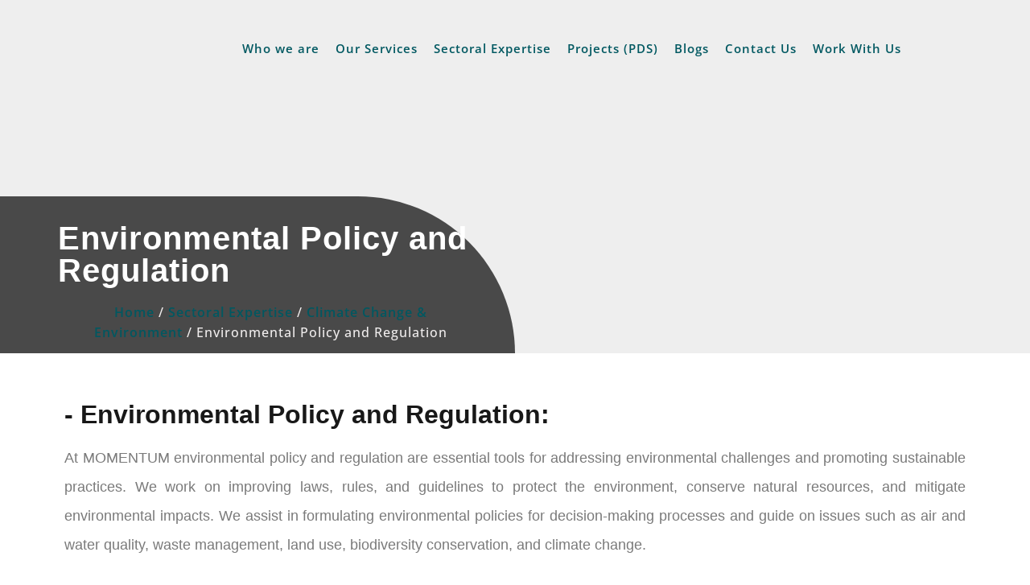

--- FILE ---
content_type: text/html; charset=UTF-8
request_url: https://www.momentumgroupinc.com/sectoral-expertise/climate-change-and-environment/environmental-policy-and-regulation/
body_size: 85183
content:
<!doctype html>
<html lang="en-US">
<head>
	<meta charset="UTF-8">
	<meta name="viewport" content="width=device-width, initial-scale=1">
	<link rel="profile" href="https://gmpg.org/xfn/11">
	<title>Environmental Policy and Regulation &#8211; Momentum</title>
<meta name='robots' content='max-image-preview:large' />
	<style>img:is([sizes="auto" i], [sizes^="auto," i]) { contain-intrinsic-size: 3000px 1500px }</style>
	<link rel='dns-prefetch' href='//code.jquery.com' />
<link rel="alternate" type="application/rss+xml" title="Momentum &raquo; Feed" href="https://www.momentumgroupinc.com/feed/" />
<link rel="alternate" type="application/rss+xml" title="Momentum &raquo; Comments Feed" href="https://www.momentumgroupinc.com/comments/feed/" />
<link id='omgf-preload-0' rel='preload' href='//www.momentumgroupinc.com/wp-content/uploads/omgf/google-fonts-1/open-sans-normal-latin.woff2' as='font' type='font/woff2' crossorigin />
<link id='omgf-preload-1' rel='preload' href='//www.momentumgroupinc.com/wp-content/uploads/omgf/google-fonts-1/rhodium-libre-normal-latin-400.woff2' as='font' type='font/woff2' crossorigin />
<link id='omgf-preload-2' rel='preload' href='//www.momentumgroupinc.com/wp-content/uploads/omgf/google-fonts-1/roboto-normal-latin-400.woff2' as='font' type='font/woff2' crossorigin />
<link id='omgf-preload-3' rel='preload' href='//www.momentumgroupinc.com/wp-content/uploads/omgf/google-fonts-1/roboto-slab-normal-latin.woff2' as='font' type='font/woff2' crossorigin />


<link rel='stylesheet' id='hello-elementor-theme-style-css' href='https://www.momentumgroupinc.com/wp-content/themes/hello-elementor/assets/css/theme.css?ver=3.4.5' media='all' />
<link rel='stylesheet' id='elementor-frontend-css' href='https://www.momentumgroupinc.com/wp-content/plugins/elementor/assets/css/frontend-lite.min.css?ver=3.21.5' media='all' />
<style id='elementor-frontend-inline-css'>
@-webkit-keyframes ha_fadeIn{0%{opacity:0}to{opacity:1}}@keyframes ha_fadeIn{0%{opacity:0}to{opacity:1}}@-webkit-keyframes ha_zoomIn{0%{opacity:0;-webkit-transform:scale3d(.3,.3,.3);transform:scale3d(.3,.3,.3)}50%{opacity:1}}@keyframes ha_zoomIn{0%{opacity:0;-webkit-transform:scale3d(.3,.3,.3);transform:scale3d(.3,.3,.3)}50%{opacity:1}}@-webkit-keyframes ha_rollIn{0%{opacity:0;-webkit-transform:translate3d(-100%,0,0) rotate3d(0,0,1,-120deg);transform:translate3d(-100%,0,0) rotate3d(0,0,1,-120deg)}to{opacity:1}}@keyframes ha_rollIn{0%{opacity:0;-webkit-transform:translate3d(-100%,0,0) rotate3d(0,0,1,-120deg);transform:translate3d(-100%,0,0) rotate3d(0,0,1,-120deg)}to{opacity:1}}@-webkit-keyframes ha_bounce{0%,20%,53%,to{-webkit-animation-timing-function:cubic-bezier(.215,.61,.355,1);animation-timing-function:cubic-bezier(.215,.61,.355,1)}40%,43%{-webkit-transform:translate3d(0,-30px,0) scaleY(1.1);transform:translate3d(0,-30px,0) scaleY(1.1);-webkit-animation-timing-function:cubic-bezier(.755,.05,.855,.06);animation-timing-function:cubic-bezier(.755,.05,.855,.06)}70%{-webkit-transform:translate3d(0,-15px,0) scaleY(1.05);transform:translate3d(0,-15px,0) scaleY(1.05);-webkit-animation-timing-function:cubic-bezier(.755,.05,.855,.06);animation-timing-function:cubic-bezier(.755,.05,.855,.06)}80%{-webkit-transition-timing-function:cubic-bezier(.215,.61,.355,1);transition-timing-function:cubic-bezier(.215,.61,.355,1);-webkit-transform:translate3d(0,0,0) scaleY(.95);transform:translate3d(0,0,0) scaleY(.95)}90%{-webkit-transform:translate3d(0,-4px,0) scaleY(1.02);transform:translate3d(0,-4px,0) scaleY(1.02)}}@keyframes ha_bounce{0%,20%,53%,to{-webkit-animation-timing-function:cubic-bezier(.215,.61,.355,1);animation-timing-function:cubic-bezier(.215,.61,.355,1)}40%,43%{-webkit-transform:translate3d(0,-30px,0) scaleY(1.1);transform:translate3d(0,-30px,0) scaleY(1.1);-webkit-animation-timing-function:cubic-bezier(.755,.05,.855,.06);animation-timing-function:cubic-bezier(.755,.05,.855,.06)}70%{-webkit-transform:translate3d(0,-15px,0) scaleY(1.05);transform:translate3d(0,-15px,0) scaleY(1.05);-webkit-animation-timing-function:cubic-bezier(.755,.05,.855,.06);animation-timing-function:cubic-bezier(.755,.05,.855,.06)}80%{-webkit-transition-timing-function:cubic-bezier(.215,.61,.355,1);transition-timing-function:cubic-bezier(.215,.61,.355,1);-webkit-transform:translate3d(0,0,0) scaleY(.95);transform:translate3d(0,0,0) scaleY(.95)}90%{-webkit-transform:translate3d(0,-4px,0) scaleY(1.02);transform:translate3d(0,-4px,0) scaleY(1.02)}}@-webkit-keyframes ha_bounceIn{0%,20%,40%,60%,80%,to{-webkit-animation-timing-function:cubic-bezier(.215,.61,.355,1);animation-timing-function:cubic-bezier(.215,.61,.355,1)}0%{opacity:0;-webkit-transform:scale3d(.3,.3,.3);transform:scale3d(.3,.3,.3)}20%{-webkit-transform:scale3d(1.1,1.1,1.1);transform:scale3d(1.1,1.1,1.1)}40%{-webkit-transform:scale3d(.9,.9,.9);transform:scale3d(.9,.9,.9)}60%{opacity:1;-webkit-transform:scale3d(1.03,1.03,1.03);transform:scale3d(1.03,1.03,1.03)}80%{-webkit-transform:scale3d(.97,.97,.97);transform:scale3d(.97,.97,.97)}to{opacity:1}}@keyframes ha_bounceIn{0%,20%,40%,60%,80%,to{-webkit-animation-timing-function:cubic-bezier(.215,.61,.355,1);animation-timing-function:cubic-bezier(.215,.61,.355,1)}0%{opacity:0;-webkit-transform:scale3d(.3,.3,.3);transform:scale3d(.3,.3,.3)}20%{-webkit-transform:scale3d(1.1,1.1,1.1);transform:scale3d(1.1,1.1,1.1)}40%{-webkit-transform:scale3d(.9,.9,.9);transform:scale3d(.9,.9,.9)}60%{opacity:1;-webkit-transform:scale3d(1.03,1.03,1.03);transform:scale3d(1.03,1.03,1.03)}80%{-webkit-transform:scale3d(.97,.97,.97);transform:scale3d(.97,.97,.97)}to{opacity:1}}@-webkit-keyframes ha_flipInX{0%{opacity:0;-webkit-transform:perspective(400px) rotate3d(1,0,0,90deg);transform:perspective(400px) rotate3d(1,0,0,90deg);-webkit-animation-timing-function:ease-in;animation-timing-function:ease-in}40%{-webkit-transform:perspective(400px) rotate3d(1,0,0,-20deg);transform:perspective(400px) rotate3d(1,0,0,-20deg);-webkit-animation-timing-function:ease-in;animation-timing-function:ease-in}60%{opacity:1;-webkit-transform:perspective(400px) rotate3d(1,0,0,10deg);transform:perspective(400px) rotate3d(1,0,0,10deg)}80%{-webkit-transform:perspective(400px) rotate3d(1,0,0,-5deg);transform:perspective(400px) rotate3d(1,0,0,-5deg)}}@keyframes ha_flipInX{0%{opacity:0;-webkit-transform:perspective(400px) rotate3d(1,0,0,90deg);transform:perspective(400px) rotate3d(1,0,0,90deg);-webkit-animation-timing-function:ease-in;animation-timing-function:ease-in}40%{-webkit-transform:perspective(400px) rotate3d(1,0,0,-20deg);transform:perspective(400px) rotate3d(1,0,0,-20deg);-webkit-animation-timing-function:ease-in;animation-timing-function:ease-in}60%{opacity:1;-webkit-transform:perspective(400px) rotate3d(1,0,0,10deg);transform:perspective(400px) rotate3d(1,0,0,10deg)}80%{-webkit-transform:perspective(400px) rotate3d(1,0,0,-5deg);transform:perspective(400px) rotate3d(1,0,0,-5deg)}}@-webkit-keyframes ha_flipInY{0%{opacity:0;-webkit-transform:perspective(400px) rotate3d(0,1,0,90deg);transform:perspective(400px) rotate3d(0,1,0,90deg);-webkit-animation-timing-function:ease-in;animation-timing-function:ease-in}40%{-webkit-transform:perspective(400px) rotate3d(0,1,0,-20deg);transform:perspective(400px) rotate3d(0,1,0,-20deg);-webkit-animation-timing-function:ease-in;animation-timing-function:ease-in}60%{opacity:1;-webkit-transform:perspective(400px) rotate3d(0,1,0,10deg);transform:perspective(400px) rotate3d(0,1,0,10deg)}80%{-webkit-transform:perspective(400px) rotate3d(0,1,0,-5deg);transform:perspective(400px) rotate3d(0,1,0,-5deg)}}@keyframes ha_flipInY{0%{opacity:0;-webkit-transform:perspective(400px) rotate3d(0,1,0,90deg);transform:perspective(400px) rotate3d(0,1,0,90deg);-webkit-animation-timing-function:ease-in;animation-timing-function:ease-in}40%{-webkit-transform:perspective(400px) rotate3d(0,1,0,-20deg);transform:perspective(400px) rotate3d(0,1,0,-20deg);-webkit-animation-timing-function:ease-in;animation-timing-function:ease-in}60%{opacity:1;-webkit-transform:perspective(400px) rotate3d(0,1,0,10deg);transform:perspective(400px) rotate3d(0,1,0,10deg)}80%{-webkit-transform:perspective(400px) rotate3d(0,1,0,-5deg);transform:perspective(400px) rotate3d(0,1,0,-5deg)}}@-webkit-keyframes ha_swing{20%{-webkit-transform:rotate3d(0,0,1,15deg);transform:rotate3d(0,0,1,15deg)}40%{-webkit-transform:rotate3d(0,0,1,-10deg);transform:rotate3d(0,0,1,-10deg)}60%{-webkit-transform:rotate3d(0,0,1,5deg);transform:rotate3d(0,0,1,5deg)}80%{-webkit-transform:rotate3d(0,0,1,-5deg);transform:rotate3d(0,0,1,-5deg)}}@keyframes ha_swing{20%{-webkit-transform:rotate3d(0,0,1,15deg);transform:rotate3d(0,0,1,15deg)}40%{-webkit-transform:rotate3d(0,0,1,-10deg);transform:rotate3d(0,0,1,-10deg)}60%{-webkit-transform:rotate3d(0,0,1,5deg);transform:rotate3d(0,0,1,5deg)}80%{-webkit-transform:rotate3d(0,0,1,-5deg);transform:rotate3d(0,0,1,-5deg)}}@-webkit-keyframes ha_slideInDown{0%{visibility:visible;-webkit-transform:translate3d(0,-100%,0);transform:translate3d(0,-100%,0)}}@keyframes ha_slideInDown{0%{visibility:visible;-webkit-transform:translate3d(0,-100%,0);transform:translate3d(0,-100%,0)}}@-webkit-keyframes ha_slideInUp{0%{visibility:visible;-webkit-transform:translate3d(0,100%,0);transform:translate3d(0,100%,0)}}@keyframes ha_slideInUp{0%{visibility:visible;-webkit-transform:translate3d(0,100%,0);transform:translate3d(0,100%,0)}}@-webkit-keyframes ha_slideInLeft{0%{visibility:visible;-webkit-transform:translate3d(-100%,0,0);transform:translate3d(-100%,0,0)}}@keyframes ha_slideInLeft{0%{visibility:visible;-webkit-transform:translate3d(-100%,0,0);transform:translate3d(-100%,0,0)}}@-webkit-keyframes ha_slideInRight{0%{visibility:visible;-webkit-transform:translate3d(100%,0,0);transform:translate3d(100%,0,0)}}@keyframes ha_slideInRight{0%{visibility:visible;-webkit-transform:translate3d(100%,0,0);transform:translate3d(100%,0,0)}}.ha_fadeIn{-webkit-animation-name:ha_fadeIn;animation-name:ha_fadeIn}.ha_zoomIn{-webkit-animation-name:ha_zoomIn;animation-name:ha_zoomIn}.ha_rollIn{-webkit-animation-name:ha_rollIn;animation-name:ha_rollIn}.ha_bounce{-webkit-transform-origin:center bottom;-ms-transform-origin:center bottom;transform-origin:center bottom;-webkit-animation-name:ha_bounce;animation-name:ha_bounce}.ha_bounceIn{-webkit-animation-name:ha_bounceIn;animation-name:ha_bounceIn;-webkit-animation-duration:.75s;-webkit-animation-duration:calc(var(--animate-duration)*.75);animation-duration:.75s;animation-duration:calc(var(--animate-duration)*.75)}.ha_flipInX,.ha_flipInY{-webkit-animation-name:ha_flipInX;animation-name:ha_flipInX;-webkit-backface-visibility:visible!important;backface-visibility:visible!important}.ha_flipInY{-webkit-animation-name:ha_flipInY;animation-name:ha_flipInY}.ha_swing{-webkit-transform-origin:top center;-ms-transform-origin:top center;transform-origin:top center;-webkit-animation-name:ha_swing;animation-name:ha_swing}.ha_slideInDown{-webkit-animation-name:ha_slideInDown;animation-name:ha_slideInDown}.ha_slideInUp{-webkit-animation-name:ha_slideInUp;animation-name:ha_slideInUp}.ha_slideInLeft{-webkit-animation-name:ha_slideInLeft;animation-name:ha_slideInLeft}.ha_slideInRight{-webkit-animation-name:ha_slideInRight;animation-name:ha_slideInRight}.ha-css-transform-yes{-webkit-transition-duration:var(--ha-tfx-transition-duration, .2s);transition-duration:var(--ha-tfx-transition-duration, .2s);-webkit-transition-property:-webkit-transform;transition-property:transform;transition-property:transform,-webkit-transform;-webkit-transform:translate(var(--ha-tfx-translate-x, 0),var(--ha-tfx-translate-y, 0)) scale(var(--ha-tfx-scale-x, 1),var(--ha-tfx-scale-y, 1)) skew(var(--ha-tfx-skew-x, 0),var(--ha-tfx-skew-y, 0)) rotateX(var(--ha-tfx-rotate-x, 0)) rotateY(var(--ha-tfx-rotate-y, 0)) rotateZ(var(--ha-tfx-rotate-z, 0));transform:translate(var(--ha-tfx-translate-x, 0),var(--ha-tfx-translate-y, 0)) scale(var(--ha-tfx-scale-x, 1),var(--ha-tfx-scale-y, 1)) skew(var(--ha-tfx-skew-x, 0),var(--ha-tfx-skew-y, 0)) rotateX(var(--ha-tfx-rotate-x, 0)) rotateY(var(--ha-tfx-rotate-y, 0)) rotateZ(var(--ha-tfx-rotate-z, 0))}.ha-css-transform-yes:hover{-webkit-transform:translate(var(--ha-tfx-translate-x-hover, var(--ha-tfx-translate-x, 0)),var(--ha-tfx-translate-y-hover, var(--ha-tfx-translate-y, 0))) scale(var(--ha-tfx-scale-x-hover, var(--ha-tfx-scale-x, 1)),var(--ha-tfx-scale-y-hover, var(--ha-tfx-scale-y, 1))) skew(var(--ha-tfx-skew-x-hover, var(--ha-tfx-skew-x, 0)),var(--ha-tfx-skew-y-hover, var(--ha-tfx-skew-y, 0))) rotateX(var(--ha-tfx-rotate-x-hover, var(--ha-tfx-rotate-x, 0))) rotateY(var(--ha-tfx-rotate-y-hover, var(--ha-tfx-rotate-y, 0))) rotateZ(var(--ha-tfx-rotate-z-hover, var(--ha-tfx-rotate-z, 0)));transform:translate(var(--ha-tfx-translate-x-hover, var(--ha-tfx-translate-x, 0)),var(--ha-tfx-translate-y-hover, var(--ha-tfx-translate-y, 0))) scale(var(--ha-tfx-scale-x-hover, var(--ha-tfx-scale-x, 1)),var(--ha-tfx-scale-y-hover, var(--ha-tfx-scale-y, 1))) skew(var(--ha-tfx-skew-x-hover, var(--ha-tfx-skew-x, 0)),var(--ha-tfx-skew-y-hover, var(--ha-tfx-skew-y, 0))) rotateX(var(--ha-tfx-rotate-x-hover, var(--ha-tfx-rotate-x, 0))) rotateY(var(--ha-tfx-rotate-y-hover, var(--ha-tfx-rotate-y, 0))) rotateZ(var(--ha-tfx-rotate-z-hover, var(--ha-tfx-rotate-z, 0)))}.happy-addon>.elementor-widget-container{word-wrap:break-word;overflow-wrap:break-word}.happy-addon>.elementor-widget-container,.happy-addon>.elementor-widget-container *{-webkit-box-sizing:border-box;box-sizing:border-box}.happy-addon p:empty{display:none}.happy-addon .elementor-inline-editing{min-height:auto!important}.happy-addon-pro img{max-width:100%;height:auto;-o-object-fit:cover;object-fit:cover}.ha-screen-reader-text{position:absolute;overflow:hidden;clip:rect(1px,1px,1px,1px);margin:-1px;padding:0;width:1px;height:1px;border:0;word-wrap:normal!important;-webkit-clip-path:inset(50%);clip-path:inset(50%)}.ha-has-bg-overlay>.elementor-widget-container{position:relative;z-index:1}.ha-has-bg-overlay>.elementor-widget-container:before{position:absolute;top:0;left:0;z-index:-1;width:100%;height:100%;content:""}.ha-popup--is-enabled .ha-js-popup,.ha-popup--is-enabled .ha-js-popup img{cursor:-webkit-zoom-in!important;cursor:zoom-in!important}.mfp-wrap .mfp-arrow,.mfp-wrap .mfp-close{background-color:transparent}.mfp-wrap .mfp-arrow:focus,.mfp-wrap .mfp-close:focus{outline-width:thin}.ha-advanced-tooltip-enable{position:relative;cursor:pointer;--ha-tooltip-arrow-color:black;--ha-tooltip-arrow-distance:0}.ha-advanced-tooltip-enable .ha-advanced-tooltip-content{position:absolute;z-index:999;display:none;padding:5px 0;width:120px;height:auto;border-radius:6px;background-color:#000;color:#fff;text-align:center;opacity:0}.ha-advanced-tooltip-enable .ha-advanced-tooltip-content::after{position:absolute;border-width:5px;border-style:solid;content:""}.ha-advanced-tooltip-enable .ha-advanced-tooltip-content.no-arrow::after{visibility:hidden}.ha-advanced-tooltip-enable .ha-advanced-tooltip-content.show{display:inline-block;opacity:1}.ha-advanced-tooltip-enable.ha-advanced-tooltip-top .ha-advanced-tooltip-content,body[data-elementor-device-mode=tablet] .ha-advanced-tooltip-enable.ha-advanced-tooltip-tablet-top .ha-advanced-tooltip-content{top:unset;right:0;bottom:calc(101% + var(--ha-tooltip-arrow-distance));left:0;margin:0 auto}.ha-advanced-tooltip-enable.ha-advanced-tooltip-top .ha-advanced-tooltip-content::after,body[data-elementor-device-mode=tablet] .ha-advanced-tooltip-enable.ha-advanced-tooltip-tablet-top .ha-advanced-tooltip-content::after{top:100%;right:unset;bottom:unset;left:50%;border-color:var(--ha-tooltip-arrow-color) transparent transparent transparent;-webkit-transform:translateX(-50%);-ms-transform:translateX(-50%);transform:translateX(-50%)}.ha-advanced-tooltip-enable.ha-advanced-tooltip-bottom .ha-advanced-tooltip-content,body[data-elementor-device-mode=tablet] .ha-advanced-tooltip-enable.ha-advanced-tooltip-tablet-bottom .ha-advanced-tooltip-content{top:calc(101% + var(--ha-tooltip-arrow-distance));right:0;bottom:unset;left:0;margin:0 auto}.ha-advanced-tooltip-enable.ha-advanced-tooltip-bottom .ha-advanced-tooltip-content::after,body[data-elementor-device-mode=tablet] .ha-advanced-tooltip-enable.ha-advanced-tooltip-tablet-bottom .ha-advanced-tooltip-content::after{top:unset;right:unset;bottom:100%;left:50%;border-color:transparent transparent var(--ha-tooltip-arrow-color) transparent;-webkit-transform:translateX(-50%);-ms-transform:translateX(-50%);transform:translateX(-50%)}.ha-advanced-tooltip-enable.ha-advanced-tooltip-left .ha-advanced-tooltip-content,body[data-elementor-device-mode=tablet] .ha-advanced-tooltip-enable.ha-advanced-tooltip-tablet-left .ha-advanced-tooltip-content{top:50%;right:calc(101% + var(--ha-tooltip-arrow-distance));bottom:unset;left:unset;-webkit-transform:translateY(-50%);-ms-transform:translateY(-50%);transform:translateY(-50%)}.ha-advanced-tooltip-enable.ha-advanced-tooltip-left .ha-advanced-tooltip-content::after,body[data-elementor-device-mode=tablet] .ha-advanced-tooltip-enable.ha-advanced-tooltip-tablet-left .ha-advanced-tooltip-content::after{top:50%;right:unset;bottom:unset;left:100%;border-color:transparent transparent transparent var(--ha-tooltip-arrow-color);-webkit-transform:translateY(-50%);-ms-transform:translateY(-50%);transform:translateY(-50%)}.ha-advanced-tooltip-enable.ha-advanced-tooltip-right .ha-advanced-tooltip-content,body[data-elementor-device-mode=tablet] .ha-advanced-tooltip-enable.ha-advanced-tooltip-tablet-right .ha-advanced-tooltip-content{top:50%;right:unset;bottom:unset;left:calc(101% + var(--ha-tooltip-arrow-distance));-webkit-transform:translateY(-50%);-ms-transform:translateY(-50%);transform:translateY(-50%)}.ha-advanced-tooltip-enable.ha-advanced-tooltip-right .ha-advanced-tooltip-content::after,body[data-elementor-device-mode=tablet] .ha-advanced-tooltip-enable.ha-advanced-tooltip-tablet-right .ha-advanced-tooltip-content::after{top:50%;right:100%;bottom:unset;left:unset;border-color:transparent var(--ha-tooltip-arrow-color) transparent transparent;-webkit-transform:translateY(-50%);-ms-transform:translateY(-50%);transform:translateY(-50%)}body[data-elementor-device-mode=mobile] .ha-advanced-tooltip-enable.ha-advanced-tooltip-mobile-top .ha-advanced-tooltip-content{top:unset;right:0;bottom:calc(101% + var(--ha-tooltip-arrow-distance));left:0;margin:0 auto}body[data-elementor-device-mode=mobile] .ha-advanced-tooltip-enable.ha-advanced-tooltip-mobile-top .ha-advanced-tooltip-content::after{top:100%;right:unset;bottom:unset;left:50%;border-color:var(--ha-tooltip-arrow-color) transparent transparent transparent;-webkit-transform:translateX(-50%);-ms-transform:translateX(-50%);transform:translateX(-50%)}body[data-elementor-device-mode=mobile] .ha-advanced-tooltip-enable.ha-advanced-tooltip-mobile-bottom .ha-advanced-tooltip-content{top:calc(101% + var(--ha-tooltip-arrow-distance));right:0;bottom:unset;left:0;margin:0 auto}body[data-elementor-device-mode=mobile] .ha-advanced-tooltip-enable.ha-advanced-tooltip-mobile-bottom .ha-advanced-tooltip-content::after{top:unset;right:unset;bottom:100%;left:50%;border-color:transparent transparent var(--ha-tooltip-arrow-color) transparent;-webkit-transform:translateX(-50%);-ms-transform:translateX(-50%);transform:translateX(-50%)}body[data-elementor-device-mode=mobile] .ha-advanced-tooltip-enable.ha-advanced-tooltip-mobile-left .ha-advanced-tooltip-content{top:50%;right:calc(101% + var(--ha-tooltip-arrow-distance));bottom:unset;left:unset;-webkit-transform:translateY(-50%);-ms-transform:translateY(-50%);transform:translateY(-50%)}body[data-elementor-device-mode=mobile] .ha-advanced-tooltip-enable.ha-advanced-tooltip-mobile-left .ha-advanced-tooltip-content::after{top:50%;right:unset;bottom:unset;left:100%;border-color:transparent transparent transparent var(--ha-tooltip-arrow-color);-webkit-transform:translateY(-50%);-ms-transform:translateY(-50%);transform:translateY(-50%)}body[data-elementor-device-mode=mobile] .ha-advanced-tooltip-enable.ha-advanced-tooltip-mobile-right .ha-advanced-tooltip-content{top:50%;right:unset;bottom:unset;left:calc(101% + var(--ha-tooltip-arrow-distance));-webkit-transform:translateY(-50%);-ms-transform:translateY(-50%);transform:translateY(-50%)}body[data-elementor-device-mode=mobile] .ha-advanced-tooltip-enable.ha-advanced-tooltip-mobile-right .ha-advanced-tooltip-content::after{top:50%;right:100%;bottom:unset;left:unset;border-color:transparent var(--ha-tooltip-arrow-color) transparent transparent;-webkit-transform:translateY(-50%);-ms-transform:translateY(-50%);transform:translateY(-50%)}body.elementor-editor-active .happy-addon.ha-gravityforms .gform_wrapper{display:block!important}.ha-scroll-to-top-wrap.ha-scroll-to-top-hide{display:none}.ha-scroll-to-top-wrap.edit-mode,.ha-scroll-to-top-wrap.single-page-off{display:none!important}.ha-scroll-to-top-button{position:fixed;right:15px;bottom:15px;z-index:9999;display:-webkit-box;display:-webkit-flex;display:-ms-flexbox;display:flex;-webkit-box-align:center;-webkit-align-items:center;align-items:center;-ms-flex-align:center;-webkit-box-pack:center;-ms-flex-pack:center;-webkit-justify-content:center;justify-content:center;width:50px;height:50px;border-radius:50px;background-color:#5636d1;color:#fff;text-align:center;opacity:1;cursor:pointer;-webkit-transition:all .3s;transition:all .3s}.ha-scroll-to-top-button i{color:#fff;font-size:16px}.ha-scroll-to-top-button:hover{background-color:#e2498a}
</style>
<link rel='stylesheet' id='eael-general-css' href='https://www.momentumgroupinc.com/wp-content/plugins/essential-addons-for-elementor-lite/assets/front-end/css/view/general.min.css?ver=5.9.21' media='all' />
<link rel='stylesheet' id='eael-2473-css' href='https://www.momentumgroupinc.com/wp-content/uploads/essential-addons-elementor/eael-2473.css?ver=1723056615' media='all' />
<link rel='stylesheet' id='pt-cv-public-style-css' href='https://www.momentumgroupinc.com/wp-content/plugins/content-views-query-and-display-post-page/public/assets/css/cv.css?ver=4.0.1' media='all' />
<link rel='stylesheet' id='void-grid-main-css' href='https://www.momentumgroupinc.com/wp-content/plugins/void-elementor-post-grid-addon-for-elementor-page-builder/assets/css/main.css?ver=2.4' media='all' />
<link rel='stylesheet' id='void-grid-bootstrap-css' href='https://www.momentumgroupinc.com/wp-content/plugins/void-elementor-post-grid-addon-for-elementor-page-builder/assets/css/bootstrap.min.css?ver=3.3.7' media='all' />
<style id='wp-emoji-styles-inline-css'>

	img.wp-smiley, img.emoji {
		display: inline !important;
		border: none !important;
		box-shadow: none !important;
		height: 1em !important;
		width: 1em !important;
		margin: 0 0.07em !important;
		vertical-align: -0.1em !important;
		background: none !important;
		padding: 0 !important;
	}
</style>
<style id='global-styles-inline-css'>
:root{--wp--preset--aspect-ratio--square: 1;--wp--preset--aspect-ratio--4-3: 4/3;--wp--preset--aspect-ratio--3-4: 3/4;--wp--preset--aspect-ratio--3-2: 3/2;--wp--preset--aspect-ratio--2-3: 2/3;--wp--preset--aspect-ratio--16-9: 16/9;--wp--preset--aspect-ratio--9-16: 9/16;--wp--preset--color--black: #000000;--wp--preset--color--cyan-bluish-gray: #abb8c3;--wp--preset--color--white: #ffffff;--wp--preset--color--pale-pink: #f78da7;--wp--preset--color--vivid-red: #cf2e2e;--wp--preset--color--luminous-vivid-orange: #ff6900;--wp--preset--color--luminous-vivid-amber: #fcb900;--wp--preset--color--light-green-cyan: #7bdcb5;--wp--preset--color--vivid-green-cyan: #00d084;--wp--preset--color--pale-cyan-blue: #8ed1fc;--wp--preset--color--vivid-cyan-blue: #0693e3;--wp--preset--color--vivid-purple: #9b51e0;--wp--preset--gradient--vivid-cyan-blue-to-vivid-purple: linear-gradient(135deg,rgba(6,147,227,1) 0%,rgb(155,81,224) 100%);--wp--preset--gradient--light-green-cyan-to-vivid-green-cyan: linear-gradient(135deg,rgb(122,220,180) 0%,rgb(0,208,130) 100%);--wp--preset--gradient--luminous-vivid-amber-to-luminous-vivid-orange: linear-gradient(135deg,rgba(252,185,0,1) 0%,rgba(255,105,0,1) 100%);--wp--preset--gradient--luminous-vivid-orange-to-vivid-red: linear-gradient(135deg,rgba(255,105,0,1) 0%,rgb(207,46,46) 100%);--wp--preset--gradient--very-light-gray-to-cyan-bluish-gray: linear-gradient(135deg,rgb(238,238,238) 0%,rgb(169,184,195) 100%);--wp--preset--gradient--cool-to-warm-spectrum: linear-gradient(135deg,rgb(74,234,220) 0%,rgb(151,120,209) 20%,rgb(207,42,186) 40%,rgb(238,44,130) 60%,rgb(251,105,98) 80%,rgb(254,248,76) 100%);--wp--preset--gradient--blush-light-purple: linear-gradient(135deg,rgb(255,206,236) 0%,rgb(152,150,240) 100%);--wp--preset--gradient--blush-bordeaux: linear-gradient(135deg,rgb(254,205,165) 0%,rgb(254,45,45) 50%,rgb(107,0,62) 100%);--wp--preset--gradient--luminous-dusk: linear-gradient(135deg,rgb(255,203,112) 0%,rgb(199,81,192) 50%,rgb(65,88,208) 100%);--wp--preset--gradient--pale-ocean: linear-gradient(135deg,rgb(255,245,203) 0%,rgb(182,227,212) 50%,rgb(51,167,181) 100%);--wp--preset--gradient--electric-grass: linear-gradient(135deg,rgb(202,248,128) 0%,rgb(113,206,126) 100%);--wp--preset--gradient--midnight: linear-gradient(135deg,rgb(2,3,129) 0%,rgb(40,116,252) 100%);--wp--preset--font-size--small: 13px;--wp--preset--font-size--medium: 20px;--wp--preset--font-size--large: 36px;--wp--preset--font-size--x-large: 42px;--wp--preset--spacing--20: 0.44rem;--wp--preset--spacing--30: 0.67rem;--wp--preset--spacing--40: 1rem;--wp--preset--spacing--50: 1.5rem;--wp--preset--spacing--60: 2.25rem;--wp--preset--spacing--70: 3.38rem;--wp--preset--spacing--80: 5.06rem;--wp--preset--shadow--natural: 6px 6px 9px rgba(0, 0, 0, 0.2);--wp--preset--shadow--deep: 12px 12px 50px rgba(0, 0, 0, 0.4);--wp--preset--shadow--sharp: 6px 6px 0px rgba(0, 0, 0, 0.2);--wp--preset--shadow--outlined: 6px 6px 0px -3px rgba(255, 255, 255, 1), 6px 6px rgba(0, 0, 0, 1);--wp--preset--shadow--crisp: 6px 6px 0px rgba(0, 0, 0, 1);}:root { --wp--style--global--content-size: 800px;--wp--style--global--wide-size: 1200px; }:where(body) { margin: 0; }.wp-site-blocks > .alignleft { float: left; margin-right: 2em; }.wp-site-blocks > .alignright { float: right; margin-left: 2em; }.wp-site-blocks > .aligncenter { justify-content: center; margin-left: auto; margin-right: auto; }:where(.wp-site-blocks) > * { margin-block-start: 24px; margin-block-end: 0; }:where(.wp-site-blocks) > :first-child { margin-block-start: 0; }:where(.wp-site-blocks) > :last-child { margin-block-end: 0; }:root { --wp--style--block-gap: 24px; }:root :where(.is-layout-flow) > :first-child{margin-block-start: 0;}:root :where(.is-layout-flow) > :last-child{margin-block-end: 0;}:root :where(.is-layout-flow) > *{margin-block-start: 24px;margin-block-end: 0;}:root :where(.is-layout-constrained) > :first-child{margin-block-start: 0;}:root :where(.is-layout-constrained) > :last-child{margin-block-end: 0;}:root :where(.is-layout-constrained) > *{margin-block-start: 24px;margin-block-end: 0;}:root :where(.is-layout-flex){gap: 24px;}:root :where(.is-layout-grid){gap: 24px;}.is-layout-flow > .alignleft{float: left;margin-inline-start: 0;margin-inline-end: 2em;}.is-layout-flow > .alignright{float: right;margin-inline-start: 2em;margin-inline-end: 0;}.is-layout-flow > .aligncenter{margin-left: auto !important;margin-right: auto !important;}.is-layout-constrained > .alignleft{float: left;margin-inline-start: 0;margin-inline-end: 2em;}.is-layout-constrained > .alignright{float: right;margin-inline-start: 2em;margin-inline-end: 0;}.is-layout-constrained > .aligncenter{margin-left: auto !important;margin-right: auto !important;}.is-layout-constrained > :where(:not(.alignleft):not(.alignright):not(.alignfull)){max-width: var(--wp--style--global--content-size);margin-left: auto !important;margin-right: auto !important;}.is-layout-constrained > .alignwide{max-width: var(--wp--style--global--wide-size);}body .is-layout-flex{display: flex;}.is-layout-flex{flex-wrap: wrap;align-items: center;}.is-layout-flex > :is(*, div){margin: 0;}body .is-layout-grid{display: grid;}.is-layout-grid > :is(*, div){margin: 0;}body{padding-top: 0px;padding-right: 0px;padding-bottom: 0px;padding-left: 0px;}a:where(:not(.wp-element-button)){text-decoration: underline;}:root :where(.wp-element-button, .wp-block-button__link){background-color: #32373c;border-width: 0;color: #fff;font-family: inherit;font-size: inherit;line-height: inherit;padding: calc(0.667em + 2px) calc(1.333em + 2px);text-decoration: none;}.has-black-color{color: var(--wp--preset--color--black) !important;}.has-cyan-bluish-gray-color{color: var(--wp--preset--color--cyan-bluish-gray) !important;}.has-white-color{color: var(--wp--preset--color--white) !important;}.has-pale-pink-color{color: var(--wp--preset--color--pale-pink) !important;}.has-vivid-red-color{color: var(--wp--preset--color--vivid-red) !important;}.has-luminous-vivid-orange-color{color: var(--wp--preset--color--luminous-vivid-orange) !important;}.has-luminous-vivid-amber-color{color: var(--wp--preset--color--luminous-vivid-amber) !important;}.has-light-green-cyan-color{color: var(--wp--preset--color--light-green-cyan) !important;}.has-vivid-green-cyan-color{color: var(--wp--preset--color--vivid-green-cyan) !important;}.has-pale-cyan-blue-color{color: var(--wp--preset--color--pale-cyan-blue) !important;}.has-vivid-cyan-blue-color{color: var(--wp--preset--color--vivid-cyan-blue) !important;}.has-vivid-purple-color{color: var(--wp--preset--color--vivid-purple) !important;}.has-black-background-color{background-color: var(--wp--preset--color--black) !important;}.has-cyan-bluish-gray-background-color{background-color: var(--wp--preset--color--cyan-bluish-gray) !important;}.has-white-background-color{background-color: var(--wp--preset--color--white) !important;}.has-pale-pink-background-color{background-color: var(--wp--preset--color--pale-pink) !important;}.has-vivid-red-background-color{background-color: var(--wp--preset--color--vivid-red) !important;}.has-luminous-vivid-orange-background-color{background-color: var(--wp--preset--color--luminous-vivid-orange) !important;}.has-luminous-vivid-amber-background-color{background-color: var(--wp--preset--color--luminous-vivid-amber) !important;}.has-light-green-cyan-background-color{background-color: var(--wp--preset--color--light-green-cyan) !important;}.has-vivid-green-cyan-background-color{background-color: var(--wp--preset--color--vivid-green-cyan) !important;}.has-pale-cyan-blue-background-color{background-color: var(--wp--preset--color--pale-cyan-blue) !important;}.has-vivid-cyan-blue-background-color{background-color: var(--wp--preset--color--vivid-cyan-blue) !important;}.has-vivid-purple-background-color{background-color: var(--wp--preset--color--vivid-purple) !important;}.has-black-border-color{border-color: var(--wp--preset--color--black) !important;}.has-cyan-bluish-gray-border-color{border-color: var(--wp--preset--color--cyan-bluish-gray) !important;}.has-white-border-color{border-color: var(--wp--preset--color--white) !important;}.has-pale-pink-border-color{border-color: var(--wp--preset--color--pale-pink) !important;}.has-vivid-red-border-color{border-color: var(--wp--preset--color--vivid-red) !important;}.has-luminous-vivid-orange-border-color{border-color: var(--wp--preset--color--luminous-vivid-orange) !important;}.has-luminous-vivid-amber-border-color{border-color: var(--wp--preset--color--luminous-vivid-amber) !important;}.has-light-green-cyan-border-color{border-color: var(--wp--preset--color--light-green-cyan) !important;}.has-vivid-green-cyan-border-color{border-color: var(--wp--preset--color--vivid-green-cyan) !important;}.has-pale-cyan-blue-border-color{border-color: var(--wp--preset--color--pale-cyan-blue) !important;}.has-vivid-cyan-blue-border-color{border-color: var(--wp--preset--color--vivid-cyan-blue) !important;}.has-vivid-purple-border-color{border-color: var(--wp--preset--color--vivid-purple) !important;}.has-vivid-cyan-blue-to-vivid-purple-gradient-background{background: var(--wp--preset--gradient--vivid-cyan-blue-to-vivid-purple) !important;}.has-light-green-cyan-to-vivid-green-cyan-gradient-background{background: var(--wp--preset--gradient--light-green-cyan-to-vivid-green-cyan) !important;}.has-luminous-vivid-amber-to-luminous-vivid-orange-gradient-background{background: var(--wp--preset--gradient--luminous-vivid-amber-to-luminous-vivid-orange) !important;}.has-luminous-vivid-orange-to-vivid-red-gradient-background{background: var(--wp--preset--gradient--luminous-vivid-orange-to-vivid-red) !important;}.has-very-light-gray-to-cyan-bluish-gray-gradient-background{background: var(--wp--preset--gradient--very-light-gray-to-cyan-bluish-gray) !important;}.has-cool-to-warm-spectrum-gradient-background{background: var(--wp--preset--gradient--cool-to-warm-spectrum) !important;}.has-blush-light-purple-gradient-background{background: var(--wp--preset--gradient--blush-light-purple) !important;}.has-blush-bordeaux-gradient-background{background: var(--wp--preset--gradient--blush-bordeaux) !important;}.has-luminous-dusk-gradient-background{background: var(--wp--preset--gradient--luminous-dusk) !important;}.has-pale-ocean-gradient-background{background: var(--wp--preset--gradient--pale-ocean) !important;}.has-electric-grass-gradient-background{background: var(--wp--preset--gradient--electric-grass) !important;}.has-midnight-gradient-background{background: var(--wp--preset--gradient--midnight) !important;}.has-small-font-size{font-size: var(--wp--preset--font-size--small) !important;}.has-medium-font-size{font-size: var(--wp--preset--font-size--medium) !important;}.has-large-font-size{font-size: var(--wp--preset--font-size--large) !important;}.has-x-large-font-size{font-size: var(--wp--preset--font-size--x-large) !important;}
:root :where(.wp-block-pullquote){font-size: 1.5em;line-height: 1.6;}
</style>
<link rel='stylesheet' id='my-custom-plugin-style-css' href='https://www.momentumgroupinc.com/wp-content/plugins/acf-projects-plugin/custom.css?ver=78bc65346e78a6e48e3b4334d5c85cf9' media='all' />
<link rel='stylesheet' id='buttons-css' href='https://www.momentumgroupinc.com/wp-includes/css/buttons.min.css?ver=78bc65346e78a6e48e3b4334d5c85cf9' media='all' />
<link rel='stylesheet' id='dashicons-css' href='https://www.momentumgroupinc.com/wp-includes/css/dashicons.min.css?ver=78bc65346e78a6e48e3b4334d5c85cf9' media='all' />
<link rel='stylesheet' id='mediaelement-css' href='https://www.momentumgroupinc.com/wp-includes/js/mediaelement/mediaelementplayer-legacy.min.css?ver=4.2.17' media='all' />
<link rel='stylesheet' id='wp-mediaelement-css' href='https://www.momentumgroupinc.com/wp-includes/js/mediaelement/wp-mediaelement.min.css?ver=78bc65346e78a6e48e3b4334d5c85cf9' media='all' />
<link rel='stylesheet' id='media-views-css' href='https://www.momentumgroupinc.com/wp-includes/css/media-views.min.css?ver=78bc65346e78a6e48e3b4334d5c85cf9' media='all' />
<link rel='stylesheet' id='imgareaselect-css' href='https://www.momentumgroupinc.com/wp-includes/js/imgareaselect/imgareaselect.css?ver=0.9.8' media='all' />
<link rel='stylesheet' id='jquery-ui-css-css' href='//code.jquery.com/ui/1.12.1/themes/base/jquery-ui.css?ver=78bc65346e78a6e48e3b4334d5c85cf9' media='all' />
<link rel='stylesheet' id='editor-buttons-css' href='https://www.momentumgroupinc.com/wp-includes/css/editor.min.css?ver=78bc65346e78a6e48e3b4334d5c85cf9' media='all' />
<link rel='stylesheet' id='woocommerce-layout-css' href='https://www.momentumgroupinc.com/wp-content/plugins/woocommerce/assets/css/woocommerce-layout.css?ver=8.3.3' media='all' />
<style id='woocommerce-layout-inline-css'>

	.infinite-scroll .woocommerce-pagination {
		display: none;
	}
</style>
<link rel='stylesheet' id='woocommerce-smallscreen-css' href='https://www.momentumgroupinc.com/wp-content/plugins/woocommerce/assets/css/woocommerce-smallscreen.css?ver=8.3.3' media='only screen and (max-width: 768px)' />
<link rel='stylesheet' id='woocommerce-general-css' href='https://www.momentumgroupinc.com/wp-content/plugins/woocommerce/assets/css/woocommerce.css?ver=8.3.3' media='all' />
<style id='woocommerce-inline-inline-css'>
.woocommerce form .form-row .required { visibility: visible; }
</style>
<link rel='stylesheet' id='if-menu-site-css-css' href='https://www.momentumgroupinc.com/wp-content/plugins/if-menu/assets/if-menu-site.css?ver=78bc65346e78a6e48e3b4334d5c85cf9' media='all' />
<link rel='stylesheet' id='filter-datepicker-94871306ff-css' href='https://www.momentumgroupinc.com/wp-content/plugins/ymc-smart-filter/includes/assets/css/datepicker.css?ver=2.9.37' media='all' />
<link rel='stylesheet' id='filter-swiper-94871306ff-css' href='https://www.momentumgroupinc.com/wp-content/plugins/ymc-smart-filter/includes/assets/css/swiper.min.css?ver=2.9.37' media='all' />
<link rel='stylesheet' id='filter-grids-94871306ff-css' href='https://www.momentumgroupinc.com/wp-content/plugins/ymc-smart-filter/includes/assets/css/style.css?ver=2.9.37' media='all' />
<link rel='stylesheet' id='hello-elementor-css' href='https://www.momentumgroupinc.com/wp-content/themes/hello-elementor/assets/css/reset.css?ver=3.4.5' media='all' />
<link rel='stylesheet' id='hello-elementor-header-footer-css' href='https://www.momentumgroupinc.com/wp-content/themes/hello-elementor/assets/css/header-footer.css?ver=3.4.5' media='all' />
<link rel='stylesheet' id='elementor-post-6-css' href='https://www.momentumgroupinc.com/wp-content/uploads/elementor/css/post-6.css?ver=1747139068' media='all' />
<link rel='stylesheet' id='elementor-icons-css' href='https://www.momentumgroupinc.com/wp-content/plugins/elementor/assets/lib/eicons/css/elementor-icons.min.css?ver=5.29.0' media='all' />
<link rel='stylesheet' id='swiper-css' href='https://www.momentumgroupinc.com/wp-content/plugins/elementor/assets/lib/swiper/v8/css/swiper.min.css?ver=8.4.5' media='all' />
<link rel='stylesheet' id='elementor-pro-css' href='https://www.momentumgroupinc.com/wp-content/plugins/elementor-pro/assets/css/frontend-lite.min.css?ver=3.17.1' media='all' />
<link rel='stylesheet' id='post-grid-elementor-addon-main-css' href='https://www.momentumgroupinc.com/wp-content/plugins/post-grid-elementor-addon/assets/css/main.css?ver=78bc65346e78a6e48e3b4334d5c85cf9' media='all' />
<link rel='stylesheet' id='elementor-global-css' href='https://www.momentumgroupinc.com/wp-content/uploads/elementor/css/global.css?ver=1747139081' media='all' />
<link rel='stylesheet' id='elementor-post-3554-css' href='https://www.momentumgroupinc.com/wp-content/uploads/elementor/css/post-3554.css?ver=1747259591' media='all' />
<link rel='stylesheet' id='font-awesome-5-all-css' href='https://www.momentumgroupinc.com/wp-content/plugins/elementor/assets/lib/font-awesome/css/all.min.css?ver=3.21.5' media='all' />
<link rel='stylesheet' id='font-awesome-4-shim-css' href='https://www.momentumgroupinc.com/wp-content/plugins/elementor/assets/lib/font-awesome/css/v4-shims.min.css?ver=3.21.5' media='all' />
<link rel='stylesheet' id='elementor-post-3659-css' href='https://www.momentumgroupinc.com/wp-content/uploads/elementor/css/post-3659.css?ver=1747139068' media='all' />
<link rel='stylesheet' id='happy-icons-css' href='https://www.momentumgroupinc.com/wp-content/plugins/happy-elementor-addons/assets/fonts/style.min.css?ver=3.10.9' media='all' />
<link rel='stylesheet' id='font-awesome-css' href='https://www.momentumgroupinc.com/wp-content/plugins/elementor/assets/lib/font-awesome/css/font-awesome.min.css?ver=4.7.0' media='all' />
<link rel='stylesheet' id='elementor-post-2473-css' href='https://www.momentumgroupinc.com/wp-content/uploads/elementor/css/post-2473.css?ver=1747139068' media='all' />
<link rel='stylesheet' id='elementor-icons-ekiticons-css' href='https://www.momentumgroupinc.com/wp-content/plugins/elementskit-lite/modules/elementskit-icon-pack/assets/css/ekiticons.css?ver=3.1.3' media='all' />
<link rel='stylesheet' id='ekit-widget-styles-css' href='https://www.momentumgroupinc.com/wp-content/plugins/elementskit-lite/widgets/init/assets/css/widget-styles.css?ver=3.1.3' media='all' />
<link rel='stylesheet' id='ekit-responsive-css' href='https://www.momentumgroupinc.com/wp-content/plugins/elementskit-lite/widgets/init/assets/css/responsive.css?ver=3.1.3' media='all' />
<link rel='stylesheet' id='upk-site-css' href='https://www.momentumgroupinc.com/wp-content/plugins/ultimate-post-kit/assets/css/upk-site.css?ver=3.12.10' media='all' />
<link rel='stylesheet' id='google-fonts-1-css' href='//www.momentumgroupinc.com/wp-content/uploads/omgf/google-fonts-1/google-fonts-1.css?ver=1684908721' media='all' />
<link rel='stylesheet' id='elementor-icons-shared-0-css' href='https://www.momentumgroupinc.com/wp-content/plugins/elementor/assets/lib/font-awesome/css/fontawesome.min.css?ver=5.15.3' media='all' />
<link rel='stylesheet' id='elementor-icons-fa-solid-css' href='https://www.momentumgroupinc.com/wp-content/plugins/elementor/assets/lib/font-awesome/css/solid.min.css?ver=5.15.3' media='all' />
<link rel='stylesheet' id='elementor-icons-fa-brands-css' href='https://www.momentumgroupinc.com/wp-content/plugins/elementor/assets/lib/font-awesome/css/brands.min.css?ver=5.15.3' media='all' />






<!--[if lt IE 8]>
<script data-jetpack-boost="ignore" src="https://www.momentumgroupinc.com/wp-includes/js/json2.min.js?ver=2015-05-03" id="json2-js"></script>
<![endif]-->








<link rel="https://api.w.org/" href="https://www.momentumgroupinc.com/wp-json/" /><link rel="alternate" title="JSON" type="application/json" href="https://www.momentumgroupinc.com/wp-json/wp/v2/pages/3554" /><link rel="canonical" href="https://www.momentumgroupinc.com/sectoral-expertise/climate-change-and-environment/environmental-policy-and-regulation/" />
<link rel="alternate" title="oEmbed (JSON)" type="application/json+oembed" href="https://www.momentumgroupinc.com/wp-json/oembed/1.0/embed?url=https%3A%2F%2Fwww.momentumgroupinc.com%2Fsectoral-expertise%2Fclimate-change-and-environment%2Fenvironmental-policy-and-regulation%2F" />
<link rel="alternate" title="oEmbed (XML)" type="text/xml+oembed" href="https://www.momentumgroupinc.com/wp-json/oembed/1.0/embed?url=https%3A%2F%2Fwww.momentumgroupinc.com%2Fsectoral-expertise%2Fclimate-change-and-environment%2Fenvironmental-policy-and-regulation%2F&#038;format=xml" />
	<noscript><style>.woocommerce-product-gallery{ opacity: 1 !important; }</style></noscript>
	<meta name="generator" content="Elementor 3.21.5; features: e_optimized_assets_loading, e_optimized_css_loading, additional_custom_breakpoints; settings: css_print_method-external, google_font-enabled, font_display-swap">
<style type="text/css">.broken_link, a.broken_link {
	text-decoration: line-through;
}</style>        <style>
            .blog-search-container {
                max-width: 600px;
                margin: 20px auto;
                padding: 0 15px;
            }

            #blog-search-form {
                display: flex;
                gap: 10px;
                margin-bottom: 20px;
            }

            #blog-search-input {
                flex: 1;
                padding: 10px;
                border: 1px solid #ddd;
                border-radius: 4px;
                font-size: 16px;
            }

            #blog-search-button {
                padding: 10px 20px;
                background-color: #0073aa;
                color: white;
                border: none;
                border-radius: 4px;
                cursor: pointer;
                font-size: 16px;
                transition: background-color 0.3s;
            }

            #blog-search-button:hover {
                background-color: #005177;
            }

            #blog-search-results {
                background: white;
                border: 1px solid #ddd;
                border-radius: 4px;
                max-height: 400px;
                overflow-y: auto;
                display: none;
                position: absolute;
                width: calc(100% - 30px);
                z-index: 1000;
            }

            .search-result-item {
                padding: 15px;
                border-bottom: 1px solid #eee;
            }

            .search-result-item:last-child {
                border-bottom: none;
            }

            .search-result-item h3 {
                margin: 0 0 10px 0;
                font-size: 16px;
            }

            .search-result-item p {
                margin: 0;
                color: #666;
                font-size: 14px;
            }

            .search-result-item a {
                text-decoration: none;
                color: #333;
            }

            .search-result-item a:hover {
                color: #0073aa;
            }

            @media (max-width: 480px) {
                #blog-search-form {
                    flex-direction: column;
                }
                
                #blog-search-button {
                    width: 100%;
                }
            }

            /* Search Results Page Styles */
            .blog-search-results-page {
                max-width: 1200px;
                margin: 0 auto;
                padding: 20px;
            }

            .blog-search-results-page .search-result-item {
                margin-bottom: 30px;
                position: relative;
                padding: 20px;
                background: #fff;
                box-shadow: 0 2px 4px rgba(0,0,0,0.1);
                border-radius: 4px;
            }

            .pagination {
                margin: 20px 0;
                text-align: center;
            }

            .pagination a, .pagination span {
                padding: 8px 16px;
                margin: 0 5px;
                border: 1px solid #ddd;
                text-decoration: none;
                border-radius: 4px;
            }

            .pagination a:hover {
                background: #f5f5f5;
            }

            .no-results {
                text-align: center;
                padding: 40px 20px;
                background: #f9f9f9;
                border-radius: 4px;
            }
        </style>
        <link rel="icon" href="https://www.momentumgroupinc.com/wp-content/uploads/2023/05/Single-Mdf-logo-01.svg" sizes="32x32" />
<link rel="icon" href="https://www.momentumgroupinc.com/wp-content/uploads/2023/05/Single-Mdf-logo-01.svg" sizes="192x192" />
<link rel="apple-touch-icon" href="https://www.momentumgroupinc.com/wp-content/uploads/2023/05/Single-Mdf-logo-01.svg" />
<meta name="msapplication-TileImage" content="https://www.momentumgroupinc.com/wp-content/uploads/2023/05/Single-Mdf-logo-01.svg" />
</head>
<body data-rsssl=1 class="page-template page-template-elementor_header_footer page page-id-3554 page-child parent-pageid-3486 wp-custom-logo wp-embed-responsive theme-hello-elementor woocommerce-no-js hello-elementor-default elementor-default elementor-template-full-width elementor-kit-6 elementor-page elementor-page-3554">

		<e-page-transition preloader-type="animation" preloader-animation-type="opposing-nested-spinners" class="e-page-transition--entering" exclude="^https\:\/\/www\.momentumgroupinc\.com\/wp\-admin\/">
					</e-page-transition>
		
<a class="skip-link screen-reader-text" href="#content">Skip to content</a>

		<div data-elementor-type="header" data-elementor-id="3659" class="elementor elementor-3659 elementor-location-header" data-elementor-post-type="elementor_library">
					<div class="elementor-section-wrap">
								<section class="elementor-section elementor-top-section elementor-element elementor-element-ee41438 elementor-section-content-middle elementor-hidden-mobile elementor-section-full_width custom-header-margin elementor-section-height-default elementor-section-height-default" data-id="ee41438" data-element_type="section" data-settings="{&quot;background_background&quot;:&quot;classic&quot;,&quot;sticky&quot;:&quot;top&quot;,&quot;_ha_eqh_enable&quot;:false,&quot;sticky_on&quot;:[&quot;desktop&quot;,&quot;tablet&quot;,&quot;mobile&quot;],&quot;sticky_offset&quot;:0,&quot;sticky_effects_offset&quot;:0}">
						<div class="elementor-container elementor-column-gap-narrow">
					<div class="elementor-column elementor-col-50 elementor-top-column elementor-element elementor-element-d2a7351" data-id="d2a7351" data-element_type="column">
			<div class="elementor-widget-wrap elementor-element-populated">
						<div class="elementor-element elementor-element-eade6d5 elementor-widget elementor-widget-theme-site-logo elementor-widget-image" data-id="eade6d5" data-element_type="widget" data-widget_type="theme-site-logo.default">
				<div class="elementor-widget-container">
			<style>/*! elementor - v3.21.0 - 08-05-2024 */
.elementor-widget-image{text-align:center}.elementor-widget-image a{display:inline-block}.elementor-widget-image a img[src$=".svg"]{width:48px}.elementor-widget-image img{vertical-align:middle;display:inline-block}</style>					<div class="elementor-image">
								<a href="https://www.momentumgroupinc.com">
			<img fetchpriority="high" width="800" height="603" src="https://www.momentumgroupinc.com/wp-content/uploads/2023/05/Momentumgroupinc-Logo.svg" class="attachment-large size-large wp-image-13178" alt="" />				</a>
										</div>
						</div>
				</div>
					</div>
		</div>
				<div class="elementor-column elementor-col-50 elementor-top-column elementor-element elementor-element-ab37037" data-id="ab37037" data-element_type="column">
			<div class="elementor-widget-wrap elementor-element-populated">
						<div class="elementor-element elementor-element-0d9aa60 elementor-nav-menu__align-center elementor-nav-menu--dropdown-tablet elementor-nav-menu__text-align-aside elementor-nav-menu--toggle elementor-nav-menu--burger elementor-widget elementor-widget-nav-menu" data-id="0d9aa60" data-element_type="widget" data-settings="{&quot;submenu_icon&quot;:{&quot;value&quot;:&quot;&lt;i class=\&quot;\&quot;&gt;&lt;\/i&gt;&quot;,&quot;library&quot;:&quot;&quot;},&quot;layout&quot;:&quot;horizontal&quot;,&quot;toggle&quot;:&quot;burger&quot;}" data-widget_type="nav-menu.default">
				<div class="elementor-widget-container">
			<link rel="stylesheet" href="https://www.momentumgroupinc.com/wp-content/plugins/elementor-pro/assets/css/widget-nav-menu.min.css">			<nav class="elementor-nav-menu--main elementor-nav-menu__container elementor-nav-menu--layout-horizontal e--pointer-underline e--animation-fade">
				<ul id="menu-1-0d9aa60" class="elementor-nav-menu"><li class="menu-item menu-item-type-post_type menu-item-object-page menu-item-has-children menu-item-4063"><a href="https://www.momentumgroupinc.com/who-we-are/" class="elementor-item">Who we are</a>
<ul class="sub-menu elementor-nav-menu--dropdown">
	<li class="menu-item menu-item-type-post_type menu-item-object-page menu-item-8608"><a href="https://www.momentumgroupinc.com/who-we-are/about-us/" class="elementor-sub-item">About us</a></li>
	<li class="menu-item menu-item-type-post_type menu-item-object-page menu-item-8641"><a href="https://www.momentumgroupinc.com/who-we-are/our-team/" class="elementor-sub-item">Our Team</a></li>
	<li class="menu-item menu-item-type-post_type menu-item-object-page menu-item-8691"><a href="https://www.momentumgroupinc.com/who-we-are/our-policies/" class="elementor-sub-item">Our Policies</a></li>
	<li class="menu-item menu-item-type-post_type menu-item-object-page menu-item-8690"><a href="https://www.momentumgroupinc.com/who-we-are/brochures/" class="elementor-sub-item">Brochures</a></li>
</ul>
</li>
<li class="menu-item menu-item-type-post_type menu-item-object-page menu-item-has-children menu-item-3146"><a href="https://www.momentumgroupinc.com/our-services/" class="elementor-item">Our Services</a>
<ul class="sub-menu elementor-nav-menu--dropdown">
	<li class="menu-item menu-item-type-post_type menu-item-object-page menu-item-has-children menu-item-3151"><a href="https://www.momentumgroupinc.com/our-services/public-policy-legislation-and-governance/" class="elementor-sub-item">Public Policy, Legislation and Governance</a>
	<ul class="sub-menu elementor-nav-menu--dropdown">
		<li class="menu-item menu-item-type-post_type menu-item-object-page menu-item-3840"><a href="https://www.momentumgroupinc.com/our-services/public-policy-legislation-and-governance/policy-formulation/" class="elementor-sub-item">Policy Formulation</a></li>
		<li class="menu-item menu-item-type-post_type menu-item-object-page menu-item-3841"><a href="https://www.momentumgroupinc.com/our-services/public-policy-legislation-and-governance/policy-analysis/" class="elementor-sub-item">Policy Analysis</a></li>
		<li class="menu-item menu-item-type-post_type menu-item-object-page menu-item-3842"><a href="https://www.momentumgroupinc.com/our-services/public-policy-legislation-and-governance/governance-improvement-programs-and-reforms/" class="elementor-sub-item">Governance Improvement Programs and Reforms</a></li>
		<li class="menu-item menu-item-type-post_type menu-item-object-page menu-item-3843"><a href="https://www.momentumgroupinc.com/our-services/public-policy-legislation-and-governance/sectoral-development-programs-design-and-implementations/" class="elementor-sub-item">Sectoral Development Programs Design and Implementations</a></li>
		<li class="menu-item menu-item-type-post_type menu-item-object-page menu-item-3844"><a href="https://www.momentumgroupinc.com/our-services/public-policy-legislation-and-governance/public-private-partnerships-program-design-and-deployment/" class="elementor-sub-item">Public Private Partnerships program design and deployment</a></li>
		<li class="menu-item menu-item-type-post_type menu-item-object-page menu-item-3845"><a href="https://www.momentumgroupinc.com/our-services/public-policy-legislation-and-governance/formulation-of-legislation/" class="elementor-sub-item">Formulation of Legislation</a></li>
	</ul>
</li>
	<li class="menu-item menu-item-type-post_type menu-item-object-page menu-item-has-children menu-item-3149"><a href="https://www.momentumgroupinc.com/our-services/development-sector-consulting/" class="elementor-sub-item">Development Sector Consulting</a>
	<ul class="sub-menu elementor-nav-menu--dropdown">
		<li class="menu-item menu-item-type-post_type menu-item-object-page menu-item-3846"><a href="https://www.momentumgroupinc.com/our-services/development-sector-consulting/development-programme-design-and-evaluation/" class="elementor-sub-item">Development Programme Design &#038; Evaluation</a></li>
		<li class="menu-item menu-item-type-post_type menu-item-object-page menu-item-3847"><a href="https://www.momentumgroupinc.com/our-services/development-sector-consulting/third-party-monitoring-services/" class="elementor-sub-item">Third-Party Monitoring Services</a></li>
		<li class="menu-item menu-item-type-post_type menu-item-object-page menu-item-3848"><a href="https://www.momentumgroupinc.com/our-services/development-sector-consulting/project-management-and-implementation/" class="elementor-sub-item">Project Management &#038; Implementation</a></li>
		<li class="menu-item menu-item-type-post_type menu-item-object-page menu-item-3849"><a href="https://www.momentumgroupinc.com/our-services/development-sector-consulting/grants-management/" class="elementor-sub-item">Grants Management</a></li>
		<li class="menu-item menu-item-type-post_type menu-item-object-page menu-item-3850"><a href="https://www.momentumgroupinc.com/our-services/development-sector-consulting/research-and-development/" class="elementor-sub-item">Research &#038; Development</a></li>
		<li class="menu-item menu-item-type-post_type menu-item-object-page menu-item-3851"><a href="https://www.momentumgroupinc.com/our-services/development-sector-consulting/digital-monitoring-and-evaluation-systems/" class="elementor-sub-item">Digital Monitoring and Evaluation Systems</a></li>
		<li class="menu-item menu-item-type-post_type menu-item-object-page menu-item-3852"><a href="https://www.momentumgroupinc.com/our-services/development-sector-consulting/proposal-development-services/" class="elementor-sub-item">Proposal Development Services</a></li>
	</ul>
</li>
	<li class="menu-item menu-item-type-post_type menu-item-object-page menu-item-has-children menu-item-3147"><a href="https://www.momentumgroupinc.com/our-services/advisory-public-financial-management-services/" class="elementor-sub-item">Advisory &#038; Public Financial Management services</a>
	<ul class="sub-menu elementor-nav-menu--dropdown">
		<li class="menu-item menu-item-type-post_type menu-item-object-page menu-item-3860"><a href="https://www.momentumgroupinc.com/our-services/advisory-public-financial-management-services/public-budgetary-analysis-2/" class="elementor-sub-item">Public Budgetary Analysis</a></li>
		<li class="menu-item menu-item-type-post_type menu-item-object-page menu-item-3861"><a href="https://www.momentumgroupinc.com/our-services/advisory-public-financial-management-services/budgetary-forecasting-for-socio-economic-development/" class="elementor-sub-item">Budgetary Forecasting for Socio Economic Development</a></li>
		<li class="menu-item menu-item-type-post_type menu-item-object-page menu-item-3862"><a href="https://www.momentumgroupinc.com/our-services/advisory-public-financial-management-services/value-for-money-analysis/" class="elementor-sub-item">Value for Money Analysis</a></li>
		<li class="menu-item menu-item-type-post_type menu-item-object-page menu-item-3863"><a href="https://www.momentumgroupinc.com/our-services/advisory-public-financial-management-services/public-financial-risks-and-fiduciary-assessment-services/" class="elementor-sub-item">Public Financial Risks and Fiduciary Assessment services</a></li>
		<li class="menu-item menu-item-type-post_type menu-item-object-page menu-item-3864"><a href="https://www.momentumgroupinc.com/our-services/advisory-public-financial-management-services/cost-management-and-control/" class="elementor-sub-item">Cost Management &#038; Control</a></li>
		<li class="menu-item menu-item-type-post_type menu-item-object-page menu-item-3866"><a href="https://www.momentumgroupinc.com/our-services/advisory-public-financial-management-services/financial-compliance/" class="elementor-sub-item">Financial Compliance</a></li>
		<li class="menu-item menu-item-type-post_type menu-item-object-page menu-item-3867"><a href="https://www.momentumgroupinc.com/our-services/advisory-public-financial-management-services/tax-and-advisory/" class="elementor-sub-item">Tax &#038; Advisory</a></li>
		<li class="menu-item menu-item-type-post_type menu-item-object-page menu-item-3868"><a href="https://www.momentumgroupinc.com/our-services/advisory-public-financial-management-services/contract-management/" class="elementor-sub-item">Contract Management</a></li>
	</ul>
</li>
	<li class="menu-item menu-item-type-post_type menu-item-object-page menu-item-has-children menu-item-3148"><a href="https://www.momentumgroupinc.com/our-services/business-transformation/" class="elementor-sub-item">Business Transformation</a>
	<ul class="sub-menu elementor-nav-menu--dropdown">
		<li class="menu-item menu-item-type-post_type menu-item-object-page menu-item-3880"><a href="https://www.momentumgroupinc.com/our-services/business-transformation/road-map-development-and-deployment-2/" class="elementor-sub-item">Road Map Development &#038; Deployment</a></li>
		<li class="menu-item menu-item-type-post_type menu-item-object-page menu-item-3881"><a href="https://www.momentumgroupinc.com/our-services/business-transformation/organizational-transformation-and-change-management/" class="elementor-sub-item">Organizational Transformation &#038; Change Management</a></li>
		<li class="menu-item menu-item-type-post_type menu-item-object-page menu-item-3882"><a href="https://www.momentumgroupinc.com/our-services/business-transformation/talent-and-development-impact-assessment-and-reinforcement/" class="elementor-sub-item">Talent &#038; Development Impact Assessment &#038; Reinforcement</a></li>
		<li class="menu-item menu-item-type-post_type menu-item-object-page menu-item-3883"><a href="https://www.momentumgroupinc.com/our-services/business-transformation/business-development-and-growth-strategy/" class="elementor-sub-item">Business Development &#038; Growth Strategy</a></li>
		<li class="menu-item menu-item-type-post_type menu-item-object-page menu-item-3884"><a href="https://www.momentumgroupinc.com/our-services/business-transformation/process-consulting-2/" class="elementor-sub-item">Process Consulting</a></li>
		<li class="menu-item menu-item-type-post_type menu-item-object-page menu-item-3885"><a href="https://www.momentumgroupinc.com/our-services/business-transformation/online-learning-support-system/" class="elementor-sub-item">Online Learning Support System</a></li>
	</ul>
</li>
	<li class="menu-item menu-item-type-post_type menu-item-object-page menu-item-has-children menu-item-3158"><a href="https://www.momentumgroupinc.com/our-services/supplies-contracts-and-procurement/" class="elementor-sub-item">Supplies, Contracts and Procurement</a>
	<ul class="sub-menu elementor-nav-menu--dropdown">
		<li class="menu-item menu-item-type-post_type menu-item-object-page menu-item-3869"><a href="https://www.momentumgroupinc.com/our-services/supplies-contracts-and-procurement/humanitarian-aid-supplies-sourcing-and-provisioning-2/" class="elementor-sub-item">Humanitarian Aid Supplies Sourcing and Provisioning</a></li>
		<li class="menu-item menu-item-type-post_type menu-item-object-page menu-item-3870"><a href="https://www.momentumgroupinc.com/our-services/supplies-contracts-and-procurement/technical-and-vocational-educational-supplies-and-equipment/" class="elementor-sub-item">Technical and Vocational Educational Supplies and Equipment</a></li>
		<li class="menu-item menu-item-type-post_type menu-item-object-page menu-item-3871"><a href="https://www.momentumgroupinc.com/our-services/supplies-contracts-and-procurement/humanitarian-aid-supplies-sourcing-and-provisioning-4/" class="elementor-sub-item">Warehousing and logistics solutions</a></li>
		<li class="menu-item menu-item-type-post_type menu-item-object-page menu-item-3872"><a href="https://www.momentumgroupinc.com/our-services/supplies-contracts-and-procurement/industrial-supplies-tools-and-machinery/" class="elementor-sub-item">Industrial Supplies Tools and Machinery</a></li>
		<li class="menu-item menu-item-type-post_type menu-item-object-page menu-item-3873"><a href="https://www.momentumgroupinc.com/our-services/supplies-contracts-and-procurement/aviation-supplies/" class="elementor-sub-item">Aviation Supplies</a></li>
		<li class="menu-item menu-item-type-post_type menu-item-object-page menu-item-3879"><a href="https://www.momentumgroupinc.com/our-services/supplies-contracts-and-procurement/procurement-service/" class="elementor-sub-item">Procurement Services</a></li>
	</ul>
</li>
	<li class="menu-item menu-item-type-post_type menu-item-object-page menu-item-has-children menu-item-3150"><a href="https://www.momentumgroupinc.com/our-services/digitization/" class="elementor-sub-item">Digitization</a>
	<ul class="sub-menu elementor-nav-menu--dropdown">
		<li class="menu-item menu-item-type-post_type menu-item-object-page menu-item-3853"><a href="https://www.momentumgroupinc.com/our-services/digitization/it-infrastructure-planning-and-deployment/" class="elementor-sub-item">IT Infrastructure Planning &#038; Deployment</a></li>
		<li class="menu-item menu-item-type-post_type menu-item-object-page menu-item-3854"><a href="https://www.momentumgroupinc.com/our-services/digitization/information-and-cyber-security/" class="elementor-sub-item">Information &#038; Cyber Security</a></li>
		<li class="menu-item menu-item-type-post_type menu-item-object-page menu-item-3855"><a href="https://www.momentumgroupinc.com/our-services/digitization/industry-4-0-consulting-and-solutions/" class="elementor-sub-item">Industry 4.0 Consulting &#038; Solutions</a></li>
		<li class="menu-item menu-item-type-post_type menu-item-object-page menu-item-3856"><a href="https://www.momentumgroupinc.com/our-services/digitization/data-and-analytics/" class="elementor-sub-item">Data &#038; Analytics</a></li>
		<li class="menu-item menu-item-type-post_type menu-item-object-page menu-item-3857"><a href="https://www.momentumgroupinc.com/our-services/digitization/it-systems-integration/" class="elementor-sub-item">IT Systems Integration</a></li>
		<li class="menu-item menu-item-type-post_type menu-item-object-page menu-item-3858"><a href="https://www.momentumgroupinc.com/our-services/digitization/business-process-outsourcing-and-managed-services/" class="elementor-sub-item">Business Process Outsourcing &#038; Managed Services</a></li>
		<li class="menu-item menu-item-type-post_type menu-item-object-page menu-item-3859"><a href="https://www.momentumgroupinc.com/our-services/digitization/ict-based-surveys-and-research/" class="elementor-sub-item">ICT based Surveys and Research</a></li>
	</ul>
</li>
	<li class="menu-item menu-item-type-post_type menu-item-object-page menu-item-has-children menu-item-8436"><a href="https://www.momentumgroupinc.com/our-services/monitoring-and-evaluation/" class="elementor-sub-item">Monitoring &#038; Evaluation</a>
	<ul class="sub-menu elementor-nav-menu--dropdown">
		<li class="menu-item menu-item-type-post_type menu-item-object-page menu-item-8462"><a href="https://www.momentumgroupinc.com/our-services/monitoring-and-evaluation/learning-knowledge-management/" class="elementor-sub-item">Learning Knowledge Management</a></li>
		<li class="menu-item menu-item-type-post_type menu-item-object-page menu-item-8461"><a href="https://www.momentumgroupinc.com/our-services/monitoring-and-evaluation/m-and-e-system-design-and-implementation-theory-of-change-and-logical-framework-development/" class="elementor-sub-item">M &#038; E System Design and Implementation, Theory of Change and Logical framework Development</a></li>
		<li class="menu-item menu-item-type-post_type menu-item-object-page menu-item-8456"><a href="https://www.momentumgroupinc.com/our-services/monitoring-and-evaluation/data-analysis-and-reporting/" class="elementor-sub-item">Data Analysis and Reporting</a></li>
		<li class="menu-item menu-item-type-post_type menu-item-object-page menu-item-8460"><a href="https://www.momentumgroupinc.com/our-services/monitoring-and-evaluation/meaningful-and-measurable-indicators/" class="elementor-sub-item">Meaningful And Measurable Indicators</a></li>
		<li class="menu-item menu-item-type-post_type menu-item-object-page menu-item-8459"><a href="https://www.momentumgroupinc.com/our-services/monitoring-and-evaluation/summative-and-formative-research/" class="elementor-sub-item">Summative and Formative Research</a></li>
		<li class="menu-item menu-item-type-post_type menu-item-object-page menu-item-8458"><a href="https://www.momentumgroupinc.com/our-services/monitoring-and-evaluation/real-time-monitoring-through-digitization/" class="elementor-sub-item">Real Time Monitoring through Digitization</a></li>
		<li class="menu-item menu-item-type-post_type menu-item-object-page menu-item-8457"><a href="https://www.momentumgroupinc.com/our-services/monitoring-and-evaluation/mis-r-and-d/" class="elementor-sub-item">MIS R&#038;D</a></li>
	</ul>
</li>
</ul>
</li>
<li class="menu-item menu-item-type-post_type menu-item-object-page current-page-ancestor current-menu-ancestor current_page_ancestor menu-item-has-children menu-item-3159"><a href="https://www.momentumgroupinc.com/sectoral-expertise/" class="elementor-item">Sectoral Expertise</a>
<ul class="sub-menu elementor-nav-menu--dropdown">
	<li class="menu-item menu-item-type-post_type menu-item-object-page menu-item-has-children menu-item-3160"><a href="https://www.momentumgroupinc.com/sectoral-expertise/agriculture-and-rural-development/" class="elementor-sub-item">Agriculture &#038; Rural Development</a>
	<ul class="sub-menu elementor-nav-menu--dropdown">
		<li class="menu-item menu-item-type-post_type menu-item-object-page menu-item-3698"><a href="https://www.momentumgroupinc.com/sectoral-expertise/agriculture-and-rural-development/agriculture-stimulating-growth/" class="elementor-sub-item">Agriculture – Stimulating Growth</a></li>
		<li class="menu-item menu-item-type-post_type menu-item-object-page menu-item-3699"><a href="https://www.momentumgroupinc.com/sectoral-expertise/agriculture-and-rural-development/agriculture-value-chain-analysis-and-development/" class="elementor-sub-item">Agriculture Value Chain Analysis and Development</a></li>
		<li class="menu-item menu-item-type-post_type menu-item-object-page menu-item-9637"><a href="https://www.momentumgroupinc.com/sectoral-expertise/agriculture-and-rural-development/rural-development-integrating-the-poor/" class="elementor-sub-item">Rural Development – Integrating the Poor</a></li>
		<li class="menu-item menu-item-type-post_type menu-item-object-page menu-item-3701"><a href="https://www.momentumgroupinc.com/sectoral-expertise/agriculture-and-rural-development/adaptation-mitigation/" class="elementor-sub-item">Adaptation Mitigation</a></li>
		<li class="menu-item menu-item-type-post_type menu-item-object-page menu-item-3703"><a href="https://www.momentumgroupinc.com/sectoral-expertise/agriculture-and-rural-development/climate-smart-agriculture/" class="elementor-sub-item">Climate Smart Agriculture</a></li>
		<li class="menu-item menu-item-type-post_type menu-item-object-page menu-item-3704"><a href="https://www.momentumgroupinc.com/sectoral-expertise/agriculture-and-rural-development/skills-development-in-agriculture/" class="elementor-sub-item">Skills Development in Agriculture</a></li>
	</ul>
</li>
	<li class="menu-item menu-item-type-post_type menu-item-object-page current-page-ancestor current-menu-ancestor current-menu-parent current-page-parent current_page_parent current_page_ancestor menu-item-has-children menu-item-3906"><a href="https://www.momentumgroupinc.com/sectoral-expertise/climate-change-and-environment/" class="elementor-sub-item">Climate Change &#038; Environment</a>
	<ul class="sub-menu elementor-nav-menu--dropdown">
		<li class="menu-item menu-item-type-post_type menu-item-object-page menu-item-3896"><a href="https://www.momentumgroupinc.com/sectoral-expertise/climate-change-and-environment/climate-policy-and-planning/" class="elementor-sub-item">Climate Policy and Planning</a></li>
		<li class="menu-item menu-item-type-post_type menu-item-object-page menu-item-3895"><a href="https://www.momentumgroupinc.com/sectoral-expertise/climate-change-and-environment/climate-risk-assessment/" class="elementor-sub-item">Climate Risk Assessment</a></li>
		<li class="menu-item menu-item-type-post_type menu-item-object-page menu-item-3897"><a href="https://www.momentumgroupinc.com/sectoral-expertise/climate-change-and-environment/development-of-industry-standards-protocols-and-frameworks/" class="elementor-sub-item">Development of Industry Standards, Protocols, and Frameworks</a></li>
		<li class="menu-item menu-item-type-post_type menu-item-object-page menu-item-3898"><a href="https://www.momentumgroupinc.com/sectoral-expertise/climate-change-and-environment/environmental-justice-and-equity/" class="elementor-sub-item">Environmental Justice and Equity</a></li>
		<li class="menu-item menu-item-type-post_type menu-item-object-page menu-item-3899"><a href="https://www.momentumgroupinc.com/sectoral-expertise/climate-change-and-environment/ghg-measuring-reporting-and-verification-mrv/" class="elementor-sub-item">GHG Measuring, Reporting, and Verification (MRV)</a></li>
		<li class="menu-item menu-item-type-post_type menu-item-object-page menu-item-3900"><a href="https://www.momentumgroupinc.com/sectoral-expertise/climate-change-and-environment/impact-monitoring-and-evaluation/" class="elementor-sub-item">Impact Monitoring and Evaluation</a></li>
		<li class="menu-item menu-item-type-post_type menu-item-object-page menu-item-3901"><a href="https://www.momentumgroupinc.com/sectoral-expertise/climate-change-and-environment/international-climate-action-and-clean-energy-development/" class="elementor-sub-item">International Climate Action and Clean Energy Development</a></li>
		<li class="menu-item menu-item-type-post_type menu-item-object-page menu-item-3902"><a href="https://www.momentumgroupinc.com/sectoral-expertise/climate-change-and-environment/climate-resilient-infrastructure-planning-and-deployment/" class="elementor-sub-item">Climate Resilient Infrastructure planning and Deployment</a></li>
		<li class="menu-item menu-item-type-post_type menu-item-object-page menu-item-3903"><a href="https://www.momentumgroupinc.com/sectoral-expertise/climate-change-and-environment/state-and-local-decarbonization/" class="elementor-sub-item">State and Local Decarbonization</a></li>
		<li class="menu-item menu-item-type-post_type menu-item-object-page menu-item-3904"><a href="https://www.momentumgroupinc.com/sectoral-expertise/climate-change-and-environment/environmental-management/" class="elementor-sub-item">Environmental Management</a></li>
		<li class="menu-item menu-item-type-post_type menu-item-object-page current-menu-item page_item page-item-3554 current_page_item menu-item-3905"><a href="https://www.momentumgroupinc.com/sectoral-expertise/climate-change-and-environment/environmental-policy-and-regulation/" aria-current="page" class="elementor-sub-item elementor-item-active">Environmental Policy and Regulation</a></li>
	</ul>
</li>
	<li class="menu-item menu-item-type-post_type menu-item-object-page menu-item-9264"><a href="https://www.momentumgroupinc.com/sectoral-expertise/child-protection/" class="elementor-sub-item">Child Protection</a></li>
	<li class="menu-item menu-item-type-post_type menu-item-object-page menu-item-has-children menu-item-3162"><a href="https://www.momentumgroupinc.com/sectoral-expertise/education-skills-and-employment/" class="elementor-sub-item">Education, Skills &#038; Employment</a>
	<ul class="sub-menu elementor-nav-menu--dropdown">
		<li class="menu-item menu-item-type-post_type menu-item-object-page menu-item-3886"><a href="https://www.momentumgroupinc.com/sectoral-expertise/education-skills-and-employment/education-policy-and-long-term-education-planning-2/" class="elementor-sub-item">Education Policy and Long-Term Education Planning</a></li>
		<li class="menu-item menu-item-type-post_type menu-item-object-page menu-item-3887"><a href="https://www.momentumgroupinc.com/sectoral-expertise/education-skills-and-employment/formal-non-formal-education-project-design-implementation-and-assessment/" class="elementor-sub-item">Formal &#038; Non-Formal Education Project Design, Implementation and Assessment</a></li>
		<li class="menu-item menu-item-type-post_type menu-item-object-page menu-item-3888"><a href="https://www.momentumgroupinc.com/sectoral-expertise/education-skills-and-employment/ecce-primary-and-secondary-education-through-skills-trainings/" class="elementor-sub-item">ECCE, Primary and Secondary Education through Skills Trainings</a></li>
		<li class="menu-item menu-item-type-post_type menu-item-object-page menu-item-3889"><a href="https://www.momentumgroupinc.com/sectoral-expertise/education-skills-and-employment/advisory-on-public-private-partnerships/" class="elementor-sub-item">Advisory on Public Private Partnerships</a></li>
		<li class="menu-item menu-item-type-post_type menu-item-object-page menu-item-3890"><a href="https://www.momentumgroupinc.com/sectoral-expertise/education-skills-and-employment/teacher-training-and-continued-professional-development/" class="elementor-sub-item">Teacher Training and Continued Professional Development</a></li>
		<li class="menu-item menu-item-type-post_type menu-item-object-page menu-item-3891"><a href="https://www.momentumgroupinc.com/sectoral-expertise/education-skills-and-employment/training-in-education-governance/" class="elementor-sub-item">Training in Education Governance</a></li>
		<li class="menu-item menu-item-type-post_type menu-item-object-page menu-item-3892"><a href="https://www.momentumgroupinc.com/sectoral-expertise/education-skills-and-employment/curriculum-and-educational-material-development/" class="elementor-sub-item">Curriculum and Educational Material Development</a></li>
		<li class="menu-item menu-item-type-post_type menu-item-object-page menu-item-3893"><a href="https://www.momentumgroupinc.com/sectoral-expertise/education-skills-and-employment/r-and-d-on-improving-system-of-education/" class="elementor-sub-item">R &#038; D on Improving System of Education</a></li>
		<li class="menu-item menu-item-type-post_type menu-item-object-page menu-item-3894"><a href="https://www.momentumgroupinc.com/sectoral-expertise/education-skills-and-employment/tvet-skills-development/" class="elementor-sub-item">TVET &#038; Skills Development</a></li>
	</ul>
</li>
	<li class="menu-item menu-item-type-post_type menu-item-object-page menu-item-9265"><a href="https://www.momentumgroupinc.com/sectoral-expertise/early-childhood-education-development/" class="elementor-sub-item">Early Childhood Education / Development</a></li>
	<li class="menu-item menu-item-type-post_type menu-item-object-page menu-item-9272"><a href="https://www.momentumgroupinc.com/sectoral-expertise/adolescents-development/" class="elementor-sub-item">Adolescents’ development</a></li>
	<li class="menu-item menu-item-type-post_type menu-item-object-page menu-item-9271"><a href="https://www.momentumgroupinc.com/sectoral-expertise/gender/" class="elementor-sub-item">Gender</a></li>
	<li class="menu-item menu-item-type-post_type menu-item-object-page menu-item-has-children menu-item-3164"><a href="https://www.momentumgroupinc.com/sectoral-expertise/health-and-nutrition/" class="elementor-sub-item">Health &#038; Nutrition</a>
	<ul class="sub-menu elementor-nav-menu--dropdown">
		<li class="menu-item menu-item-type-post_type menu-item-object-page menu-item-3910"><a href="https://www.momentumgroupinc.com/sectoral-expertise/health-and-nutrition/public-health-management-advisory-2/" class="elementor-sub-item">Public Health Management &amp; Systems Strengthening</a></li>
		<li class="menu-item menu-item-type-post_type menu-item-object-page menu-item-3911"><a href="https://www.momentumgroupinc.com/sectoral-expertise/health-and-nutrition/disease-prevention-and-control/" class="elementor-sub-item">Disease Prevention, Control &amp; Health Supply Chains</a></li>
		<li class="menu-item menu-item-type-post_type menu-item-object-page menu-item-3912"><a href="https://www.momentumgroupinc.com/sectoral-expertise/health-and-nutrition/maternal-newborn-and-child-health-and-srhr/" class="elementor-sub-item">Reproductive, Maternal, Newborn, Child Health &amp; SRHR</a></li>
		<li class="menu-item menu-item-type-post_type menu-item-object-page menu-item-3913"><a href="https://www.momentumgroupinc.com/sectoral-expertise/health-and-nutrition/reproductive-health-and-family-planning/" class="elementor-sub-item">Social &amp; Behavior Change Communication (SBCC) for Health &amp; Nutrition</a></li>
		<li class="menu-item menu-item-type-post_type menu-item-object-page menu-item-3917"><a href="https://www.momentumgroupinc.com/sectoral-expertise/health-and-nutrition/integrated-health-services-program-design-and-assessment/" class="elementor-sub-item">Integrated Health Service Delivery &amp; Program Assessment</a></li>
		<li class="menu-item menu-item-type-post_type menu-item-object-page menu-item-3920"><a href="https://www.momentumgroupinc.com/sectoral-expertise/health-and-nutrition/social-and-behavior-change-for-health/" class="elementor-sub-item">Health &amp; Nutrition Monitoring, Evaluation, Research &amp; Learnings</a></li>
	</ul>
</li>
	<li class="menu-item menu-item-type-post_type menu-item-object-page menu-item-has-children menu-item-3166"><a href="https://www.momentumgroupinc.com/sectoral-expertise/monitoring-and-evaluation/" class="elementor-sub-item">Monitoring &#038; Evaluation</a>
	<ul class="sub-menu elementor-nav-menu--dropdown">
		<li class="menu-item menu-item-type-post_type menu-item-object-page menu-item-3925"><a href="https://www.momentumgroupinc.com/sectoral-expertise/monitoring-and-evaluation/learning-knowledge-management-2/" class="elementor-sub-item">Learning Knowledge Management</a></li>
		<li class="menu-item menu-item-type-post_type menu-item-object-page menu-item-3926"><a href="https://www.momentumgroupinc.com/sectoral-expertise/monitoring-and-evaluation/m-e-system-design-and-implementation-theory-of-change-and-logical-framework-development/" class="elementor-sub-item">M &#038; E System Design and Implementation,<br> Theory of Change and Logical framework Development</a></li>
		<li class="menu-item menu-item-type-post_type menu-item-object-page menu-item-3927"><a href="https://www.momentumgroupinc.com/sectoral-expertise/monitoring-and-evaluation/data-analysis-and-reporting/" class="elementor-sub-item">Data Analysis and Reporting</a></li>
		<li class="menu-item menu-item-type-post_type menu-item-object-page menu-item-3928"><a href="https://www.momentumgroupinc.com/sectoral-expertise/monitoring-and-evaluation/meaningful-and-measurable-indicators/" class="elementor-sub-item">Meaningful And Measurable Indicators</a></li>
		<li class="menu-item menu-item-type-post_type menu-item-object-page menu-item-3929"><a href="https://www.momentumgroupinc.com/sectoral-expertise/monitoring-and-evaluation/summative-and-formative-research/" class="elementor-sub-item">Summative and Formative Research</a></li>
		<li class="menu-item menu-item-type-post_type menu-item-object-page menu-item-3930"><a href="https://www.momentumgroupinc.com/sectoral-expertise/monitoring-and-evaluation/real-time-monitoring-through-digitization/" class="elementor-sub-item">Real Time Monitoring through Digitization</a></li>
		<li class="menu-item menu-item-type-post_type menu-item-object-page menu-item-3931"><a href="https://www.momentumgroupinc.com/sectoral-expertise/monitoring-and-evaluation/mis-r-and-d/" class="elementor-sub-item">MIS R&#038;D</a></li>
	</ul>
</li>
	<li class="menu-item menu-item-type-post_type menu-item-object-page menu-item-has-children menu-item-3165"><a href="https://www.momentumgroupinc.com/sectoral-expertise/infrastructure-and-engineering-services/" class="elementor-sub-item">Infrastructure and Engineering Services</a>
	<ul class="sub-menu elementor-nav-menu--dropdown">
		<li class="menu-item menu-item-type-post_type menu-item-object-page menu-item-3922"><a href="https://www.momentumgroupinc.com/sectoral-expertise/infrastructure-and-engineering-services/civil-engineering-and-construction/" class="elementor-sub-item">Civil Engineering and Construction</a></li>
		<li class="menu-item menu-item-type-post_type menu-item-object-page menu-item-9849"><a href="https://www.momentumgroupinc.com/sectoral-expertise/infrastructure-and-engineering-services/mechanical-and-electronics-automation/" class="elementor-sub-item">Mechanical and Electronics Automation</a></li>
		<li class="menu-item menu-item-type-post_type menu-item-object-page menu-item-3923"><a href="https://www.momentumgroupinc.com/sectoral-expertise/infrastructure-and-engineering-services/energy-and-water-infrastructure-engineering/" class="elementor-sub-item">Energy and Water Infrastructure Engineering</a></li>
		<li class="menu-item menu-item-type-post_type menu-item-object-page menu-item-3924"><a href="https://www.momentumgroupinc.com/sectoral-expertise/infrastructure-and-engineering-services/engineering-machinery-and-supplies/" class="elementor-sub-item">Engineering Machinery and Supplies</a></li>
	</ul>
</li>
	<li class="menu-item menu-item-type-post_type menu-item-object-page menu-item-has-children menu-item-3163"><a href="https://www.momentumgroupinc.com/sectoral-expertise/energy/" class="elementor-sub-item">Energy</a>
	<ul class="sub-menu elementor-nav-menu--dropdown">
		<li class="menu-item menu-item-type-post_type menu-item-object-page menu-item-3909"><a href="https://www.momentumgroupinc.com/sectoral-expertise/energy/energy-and-resource-modeling-and-benchmarking/" class="elementor-sub-item">Energy and Resource Modeling and Benchmarking</a></li>
		<li class="menu-item menu-item-type-post_type menu-item-object-page menu-item-3908"><a href="https://www.momentumgroupinc.com/sectoral-expertise/infrastructure-and-engineering-services/energy-and-water-infrastructure-engineering/" class="elementor-sub-item">Energy and Water Infrastructure Engineering</a></li>
	</ul>
</li>
	<li class="menu-item menu-item-type-post_type menu-item-object-page menu-item-9274"><a href="https://www.momentumgroupinc.com/sectoral-expertise/social-policy-social-protection-public-finance-for-children-and-child-poverty/" class="elementor-sub-item">Social Policy (social protection, public finance for children and child poverty)</a></li>
	<li class="menu-item menu-item-type-post_type menu-item-object-page menu-item-9273"><a href="https://www.momentumgroupinc.com/sectoral-expertise/social-and-behavioral-change/" class="elementor-sub-item">Social and Behavioral change</a></li>
	<li class="menu-item menu-item-type-post_type menu-item-object-page menu-item-has-children menu-item-3167"><a href="https://www.momentumgroupinc.com/sectoral-expertise/water-sanitation-and-waste-management/" class="elementor-sub-item">Water, Sanitation &#038; Waste Management</a>
	<ul class="sub-menu elementor-nav-menu--dropdown">
		<li class="menu-item menu-item-type-post_type menu-item-object-page menu-item-3932"><a href="https://www.momentumgroupinc.com/sectoral-expertise/water-sanitation-and-waste-management/water-security-sanitation-and-hygiene-2/" class="elementor-sub-item">Water Security, Sanitation, and Hygiene</a></li>
		<li class="menu-item menu-item-type-post_type menu-item-object-page menu-item-3933"><a href="https://www.momentumgroupinc.com/sectoral-expertise/water-sanitation-and-waste-management/regulation-analysis-and-reform/" class="elementor-sub-item">Regulation Analysis and Reform</a></li>
		<li class="menu-item menu-item-type-post_type menu-item-object-page menu-item-3934"><a href="https://www.momentumgroupinc.com/sectoral-expertise/water-sanitation-and-waste-management/infrastructure-planning-and-deployment/" class="elementor-sub-item">Infrastructure Planning and Deployment</a></li>
		<li class="menu-item menu-item-type-post_type menu-item-object-page menu-item-3935"><a href="https://www.momentumgroupinc.com/sectoral-expertise/water-sanitation-and-waste-management/water-quality-monitoring-research-and-technology-solutions/" class="elementor-sub-item">Water Quality Monitoring, Research, and Technology Solutions</a></li>
		<li class="menu-item menu-item-type-post_type menu-item-object-page menu-item-3936"><a href="https://www.momentumgroupinc.com/sectoral-expertise/water-sanitation-and-waste-management/wash-in-emergency-and-disaster-response/" class="elementor-sub-item">WASH in Emergency and Disaster Response</a></li>
	</ul>
</li>
</ul>
</li>
<li class="menu-item menu-item-type-custom menu-item-object-custom menu-item-9956"><a href="https://momentumgroupinc.com/projects/" class="elementor-item">Projects (PDS)</a></li>
<li class="menu-item menu-item-type-post_type menu-item-object-page menu-item-14250"><a href="https://www.momentumgroupinc.com/blogs/" class="elementor-item">Blogs</a></li>
<li class="menu-item menu-item-type-post_type menu-item-object-page menu-item-3145"><a href="https://www.momentumgroupinc.com/contact-us/" class="elementor-item">Contact Us</a></li>
<li class="menu-item menu-item-type-custom menu-item-object-custom menu-item-9515"><a href="https://career.momentumgroupinc.com/" class="elementor-item">Work With Us</a></li>
</ul>			</nav>
					<div class="elementor-menu-toggle" role="button" tabindex="0" aria-label="Menu Toggle" aria-expanded="false">
			<i aria-hidden="true" role="presentation" class="elementor-menu-toggle__icon--open eicon-menu-bar"></i><i aria-hidden="true" role="presentation" class="elementor-menu-toggle__icon--close eicon-close"></i>			<span class="elementor-screen-only">Menu</span>
		</div>
					<nav class="elementor-nav-menu--dropdown elementor-nav-menu__container" aria-hidden="true">
				<ul id="menu-2-0d9aa60" class="elementor-nav-menu"><li class="menu-item menu-item-type-post_type menu-item-object-page menu-item-has-children menu-item-4063"><a href="https://www.momentumgroupinc.com/who-we-are/" class="elementor-item" tabindex="-1">Who we are</a>
<ul class="sub-menu elementor-nav-menu--dropdown">
	<li class="menu-item menu-item-type-post_type menu-item-object-page menu-item-8608"><a href="https://www.momentumgroupinc.com/who-we-are/about-us/" class="elementor-sub-item" tabindex="-1">About us</a></li>
	<li class="menu-item menu-item-type-post_type menu-item-object-page menu-item-8641"><a href="https://www.momentumgroupinc.com/who-we-are/our-team/" class="elementor-sub-item" tabindex="-1">Our Team</a></li>
	<li class="menu-item menu-item-type-post_type menu-item-object-page menu-item-8691"><a href="https://www.momentumgroupinc.com/who-we-are/our-policies/" class="elementor-sub-item" tabindex="-1">Our Policies</a></li>
	<li class="menu-item menu-item-type-post_type menu-item-object-page menu-item-8690"><a href="https://www.momentumgroupinc.com/who-we-are/brochures/" class="elementor-sub-item" tabindex="-1">Brochures</a></li>
</ul>
</li>
<li class="menu-item menu-item-type-post_type menu-item-object-page menu-item-has-children menu-item-3146"><a href="https://www.momentumgroupinc.com/our-services/" class="elementor-item" tabindex="-1">Our Services</a>
<ul class="sub-menu elementor-nav-menu--dropdown">
	<li class="menu-item menu-item-type-post_type menu-item-object-page menu-item-has-children menu-item-3151"><a href="https://www.momentumgroupinc.com/our-services/public-policy-legislation-and-governance/" class="elementor-sub-item" tabindex="-1">Public Policy, Legislation and Governance</a>
	<ul class="sub-menu elementor-nav-menu--dropdown">
		<li class="menu-item menu-item-type-post_type menu-item-object-page menu-item-3840"><a href="https://www.momentumgroupinc.com/our-services/public-policy-legislation-and-governance/policy-formulation/" class="elementor-sub-item" tabindex="-1">Policy Formulation</a></li>
		<li class="menu-item menu-item-type-post_type menu-item-object-page menu-item-3841"><a href="https://www.momentumgroupinc.com/our-services/public-policy-legislation-and-governance/policy-analysis/" class="elementor-sub-item" tabindex="-1">Policy Analysis</a></li>
		<li class="menu-item menu-item-type-post_type menu-item-object-page menu-item-3842"><a href="https://www.momentumgroupinc.com/our-services/public-policy-legislation-and-governance/governance-improvement-programs-and-reforms/" class="elementor-sub-item" tabindex="-1">Governance Improvement Programs and Reforms</a></li>
		<li class="menu-item menu-item-type-post_type menu-item-object-page menu-item-3843"><a href="https://www.momentumgroupinc.com/our-services/public-policy-legislation-and-governance/sectoral-development-programs-design-and-implementations/" class="elementor-sub-item" tabindex="-1">Sectoral Development Programs Design and Implementations</a></li>
		<li class="menu-item menu-item-type-post_type menu-item-object-page menu-item-3844"><a href="https://www.momentumgroupinc.com/our-services/public-policy-legislation-and-governance/public-private-partnerships-program-design-and-deployment/" class="elementor-sub-item" tabindex="-1">Public Private Partnerships program design and deployment</a></li>
		<li class="menu-item menu-item-type-post_type menu-item-object-page menu-item-3845"><a href="https://www.momentumgroupinc.com/our-services/public-policy-legislation-and-governance/formulation-of-legislation/" class="elementor-sub-item" tabindex="-1">Formulation of Legislation</a></li>
	</ul>
</li>
	<li class="menu-item menu-item-type-post_type menu-item-object-page menu-item-has-children menu-item-3149"><a href="https://www.momentumgroupinc.com/our-services/development-sector-consulting/" class="elementor-sub-item" tabindex="-1">Development Sector Consulting</a>
	<ul class="sub-menu elementor-nav-menu--dropdown">
		<li class="menu-item menu-item-type-post_type menu-item-object-page menu-item-3846"><a href="https://www.momentumgroupinc.com/our-services/development-sector-consulting/development-programme-design-and-evaluation/" class="elementor-sub-item" tabindex="-1">Development Programme Design &#038; Evaluation</a></li>
		<li class="menu-item menu-item-type-post_type menu-item-object-page menu-item-3847"><a href="https://www.momentumgroupinc.com/our-services/development-sector-consulting/third-party-monitoring-services/" class="elementor-sub-item" tabindex="-1">Third-Party Monitoring Services</a></li>
		<li class="menu-item menu-item-type-post_type menu-item-object-page menu-item-3848"><a href="https://www.momentumgroupinc.com/our-services/development-sector-consulting/project-management-and-implementation/" class="elementor-sub-item" tabindex="-1">Project Management &#038; Implementation</a></li>
		<li class="menu-item menu-item-type-post_type menu-item-object-page menu-item-3849"><a href="https://www.momentumgroupinc.com/our-services/development-sector-consulting/grants-management/" class="elementor-sub-item" tabindex="-1">Grants Management</a></li>
		<li class="menu-item menu-item-type-post_type menu-item-object-page menu-item-3850"><a href="https://www.momentumgroupinc.com/our-services/development-sector-consulting/research-and-development/" class="elementor-sub-item" tabindex="-1">Research &#038; Development</a></li>
		<li class="menu-item menu-item-type-post_type menu-item-object-page menu-item-3851"><a href="https://www.momentumgroupinc.com/our-services/development-sector-consulting/digital-monitoring-and-evaluation-systems/" class="elementor-sub-item" tabindex="-1">Digital Monitoring and Evaluation Systems</a></li>
		<li class="menu-item menu-item-type-post_type menu-item-object-page menu-item-3852"><a href="https://www.momentumgroupinc.com/our-services/development-sector-consulting/proposal-development-services/" class="elementor-sub-item" tabindex="-1">Proposal Development Services</a></li>
	</ul>
</li>
	<li class="menu-item menu-item-type-post_type menu-item-object-page menu-item-has-children menu-item-3147"><a href="https://www.momentumgroupinc.com/our-services/advisory-public-financial-management-services/" class="elementor-sub-item" tabindex="-1">Advisory &#038; Public Financial Management services</a>
	<ul class="sub-menu elementor-nav-menu--dropdown">
		<li class="menu-item menu-item-type-post_type menu-item-object-page menu-item-3860"><a href="https://www.momentumgroupinc.com/our-services/advisory-public-financial-management-services/public-budgetary-analysis-2/" class="elementor-sub-item" tabindex="-1">Public Budgetary Analysis</a></li>
		<li class="menu-item menu-item-type-post_type menu-item-object-page menu-item-3861"><a href="https://www.momentumgroupinc.com/our-services/advisory-public-financial-management-services/budgetary-forecasting-for-socio-economic-development/" class="elementor-sub-item" tabindex="-1">Budgetary Forecasting for Socio Economic Development</a></li>
		<li class="menu-item menu-item-type-post_type menu-item-object-page menu-item-3862"><a href="https://www.momentumgroupinc.com/our-services/advisory-public-financial-management-services/value-for-money-analysis/" class="elementor-sub-item" tabindex="-1">Value for Money Analysis</a></li>
		<li class="menu-item menu-item-type-post_type menu-item-object-page menu-item-3863"><a href="https://www.momentumgroupinc.com/our-services/advisory-public-financial-management-services/public-financial-risks-and-fiduciary-assessment-services/" class="elementor-sub-item" tabindex="-1">Public Financial Risks and Fiduciary Assessment services</a></li>
		<li class="menu-item menu-item-type-post_type menu-item-object-page menu-item-3864"><a href="https://www.momentumgroupinc.com/our-services/advisory-public-financial-management-services/cost-management-and-control/" class="elementor-sub-item" tabindex="-1">Cost Management &#038; Control</a></li>
		<li class="menu-item menu-item-type-post_type menu-item-object-page menu-item-3866"><a href="https://www.momentumgroupinc.com/our-services/advisory-public-financial-management-services/financial-compliance/" class="elementor-sub-item" tabindex="-1">Financial Compliance</a></li>
		<li class="menu-item menu-item-type-post_type menu-item-object-page menu-item-3867"><a href="https://www.momentumgroupinc.com/our-services/advisory-public-financial-management-services/tax-and-advisory/" class="elementor-sub-item" tabindex="-1">Tax &#038; Advisory</a></li>
		<li class="menu-item menu-item-type-post_type menu-item-object-page menu-item-3868"><a href="https://www.momentumgroupinc.com/our-services/advisory-public-financial-management-services/contract-management/" class="elementor-sub-item" tabindex="-1">Contract Management</a></li>
	</ul>
</li>
	<li class="menu-item menu-item-type-post_type menu-item-object-page menu-item-has-children menu-item-3148"><a href="https://www.momentumgroupinc.com/our-services/business-transformation/" class="elementor-sub-item" tabindex="-1">Business Transformation</a>
	<ul class="sub-menu elementor-nav-menu--dropdown">
		<li class="menu-item menu-item-type-post_type menu-item-object-page menu-item-3880"><a href="https://www.momentumgroupinc.com/our-services/business-transformation/road-map-development-and-deployment-2/" class="elementor-sub-item" tabindex="-1">Road Map Development &#038; Deployment</a></li>
		<li class="menu-item menu-item-type-post_type menu-item-object-page menu-item-3881"><a href="https://www.momentumgroupinc.com/our-services/business-transformation/organizational-transformation-and-change-management/" class="elementor-sub-item" tabindex="-1">Organizational Transformation &#038; Change Management</a></li>
		<li class="menu-item menu-item-type-post_type menu-item-object-page menu-item-3882"><a href="https://www.momentumgroupinc.com/our-services/business-transformation/talent-and-development-impact-assessment-and-reinforcement/" class="elementor-sub-item" tabindex="-1">Talent &#038; Development Impact Assessment &#038; Reinforcement</a></li>
		<li class="menu-item menu-item-type-post_type menu-item-object-page menu-item-3883"><a href="https://www.momentumgroupinc.com/our-services/business-transformation/business-development-and-growth-strategy/" class="elementor-sub-item" tabindex="-1">Business Development &#038; Growth Strategy</a></li>
		<li class="menu-item menu-item-type-post_type menu-item-object-page menu-item-3884"><a href="https://www.momentumgroupinc.com/our-services/business-transformation/process-consulting-2/" class="elementor-sub-item" tabindex="-1">Process Consulting</a></li>
		<li class="menu-item menu-item-type-post_type menu-item-object-page menu-item-3885"><a href="https://www.momentumgroupinc.com/our-services/business-transformation/online-learning-support-system/" class="elementor-sub-item" tabindex="-1">Online Learning Support System</a></li>
	</ul>
</li>
	<li class="menu-item menu-item-type-post_type menu-item-object-page menu-item-has-children menu-item-3158"><a href="https://www.momentumgroupinc.com/our-services/supplies-contracts-and-procurement/" class="elementor-sub-item" tabindex="-1">Supplies, Contracts and Procurement</a>
	<ul class="sub-menu elementor-nav-menu--dropdown">
		<li class="menu-item menu-item-type-post_type menu-item-object-page menu-item-3869"><a href="https://www.momentumgroupinc.com/our-services/supplies-contracts-and-procurement/humanitarian-aid-supplies-sourcing-and-provisioning-2/" class="elementor-sub-item" tabindex="-1">Humanitarian Aid Supplies Sourcing and Provisioning</a></li>
		<li class="menu-item menu-item-type-post_type menu-item-object-page menu-item-3870"><a href="https://www.momentumgroupinc.com/our-services/supplies-contracts-and-procurement/technical-and-vocational-educational-supplies-and-equipment/" class="elementor-sub-item" tabindex="-1">Technical and Vocational Educational Supplies and Equipment</a></li>
		<li class="menu-item menu-item-type-post_type menu-item-object-page menu-item-3871"><a href="https://www.momentumgroupinc.com/our-services/supplies-contracts-and-procurement/humanitarian-aid-supplies-sourcing-and-provisioning-4/" class="elementor-sub-item" tabindex="-1">Warehousing and logistics solutions</a></li>
		<li class="menu-item menu-item-type-post_type menu-item-object-page menu-item-3872"><a href="https://www.momentumgroupinc.com/our-services/supplies-contracts-and-procurement/industrial-supplies-tools-and-machinery/" class="elementor-sub-item" tabindex="-1">Industrial Supplies Tools and Machinery</a></li>
		<li class="menu-item menu-item-type-post_type menu-item-object-page menu-item-3873"><a href="https://www.momentumgroupinc.com/our-services/supplies-contracts-and-procurement/aviation-supplies/" class="elementor-sub-item" tabindex="-1">Aviation Supplies</a></li>
		<li class="menu-item menu-item-type-post_type menu-item-object-page menu-item-3879"><a href="https://www.momentumgroupinc.com/our-services/supplies-contracts-and-procurement/procurement-service/" class="elementor-sub-item" tabindex="-1">Procurement Services</a></li>
	</ul>
</li>
	<li class="menu-item menu-item-type-post_type menu-item-object-page menu-item-has-children menu-item-3150"><a href="https://www.momentumgroupinc.com/our-services/digitization/" class="elementor-sub-item" tabindex="-1">Digitization</a>
	<ul class="sub-menu elementor-nav-menu--dropdown">
		<li class="menu-item menu-item-type-post_type menu-item-object-page menu-item-3853"><a href="https://www.momentumgroupinc.com/our-services/digitization/it-infrastructure-planning-and-deployment/" class="elementor-sub-item" tabindex="-1">IT Infrastructure Planning &#038; Deployment</a></li>
		<li class="menu-item menu-item-type-post_type menu-item-object-page menu-item-3854"><a href="https://www.momentumgroupinc.com/our-services/digitization/information-and-cyber-security/" class="elementor-sub-item" tabindex="-1">Information &#038; Cyber Security</a></li>
		<li class="menu-item menu-item-type-post_type menu-item-object-page menu-item-3855"><a href="https://www.momentumgroupinc.com/our-services/digitization/industry-4-0-consulting-and-solutions/" class="elementor-sub-item" tabindex="-1">Industry 4.0 Consulting &#038; Solutions</a></li>
		<li class="menu-item menu-item-type-post_type menu-item-object-page menu-item-3856"><a href="https://www.momentumgroupinc.com/our-services/digitization/data-and-analytics/" class="elementor-sub-item" tabindex="-1">Data &#038; Analytics</a></li>
		<li class="menu-item menu-item-type-post_type menu-item-object-page menu-item-3857"><a href="https://www.momentumgroupinc.com/our-services/digitization/it-systems-integration/" class="elementor-sub-item" tabindex="-1">IT Systems Integration</a></li>
		<li class="menu-item menu-item-type-post_type menu-item-object-page menu-item-3858"><a href="https://www.momentumgroupinc.com/our-services/digitization/business-process-outsourcing-and-managed-services/" class="elementor-sub-item" tabindex="-1">Business Process Outsourcing &#038; Managed Services</a></li>
		<li class="menu-item menu-item-type-post_type menu-item-object-page menu-item-3859"><a href="https://www.momentumgroupinc.com/our-services/digitization/ict-based-surveys-and-research/" class="elementor-sub-item" tabindex="-1">ICT based Surveys and Research</a></li>
	</ul>
</li>
	<li class="menu-item menu-item-type-post_type menu-item-object-page menu-item-has-children menu-item-8436"><a href="https://www.momentumgroupinc.com/our-services/monitoring-and-evaluation/" class="elementor-sub-item" tabindex="-1">Monitoring &#038; Evaluation</a>
	<ul class="sub-menu elementor-nav-menu--dropdown">
		<li class="menu-item menu-item-type-post_type menu-item-object-page menu-item-8462"><a href="https://www.momentumgroupinc.com/our-services/monitoring-and-evaluation/learning-knowledge-management/" class="elementor-sub-item" tabindex="-1">Learning Knowledge Management</a></li>
		<li class="menu-item menu-item-type-post_type menu-item-object-page menu-item-8461"><a href="https://www.momentumgroupinc.com/our-services/monitoring-and-evaluation/m-and-e-system-design-and-implementation-theory-of-change-and-logical-framework-development/" class="elementor-sub-item" tabindex="-1">M &#038; E System Design and Implementation, Theory of Change and Logical framework Development</a></li>
		<li class="menu-item menu-item-type-post_type menu-item-object-page menu-item-8456"><a href="https://www.momentumgroupinc.com/our-services/monitoring-and-evaluation/data-analysis-and-reporting/" class="elementor-sub-item" tabindex="-1">Data Analysis and Reporting</a></li>
		<li class="menu-item menu-item-type-post_type menu-item-object-page menu-item-8460"><a href="https://www.momentumgroupinc.com/our-services/monitoring-and-evaluation/meaningful-and-measurable-indicators/" class="elementor-sub-item" tabindex="-1">Meaningful And Measurable Indicators</a></li>
		<li class="menu-item menu-item-type-post_type menu-item-object-page menu-item-8459"><a href="https://www.momentumgroupinc.com/our-services/monitoring-and-evaluation/summative-and-formative-research/" class="elementor-sub-item" tabindex="-1">Summative and Formative Research</a></li>
		<li class="menu-item menu-item-type-post_type menu-item-object-page menu-item-8458"><a href="https://www.momentumgroupinc.com/our-services/monitoring-and-evaluation/real-time-monitoring-through-digitization/" class="elementor-sub-item" tabindex="-1">Real Time Monitoring through Digitization</a></li>
		<li class="menu-item menu-item-type-post_type menu-item-object-page menu-item-8457"><a href="https://www.momentumgroupinc.com/our-services/monitoring-and-evaluation/mis-r-and-d/" class="elementor-sub-item" tabindex="-1">MIS R&#038;D</a></li>
	</ul>
</li>
</ul>
</li>
<li class="menu-item menu-item-type-post_type menu-item-object-page current-page-ancestor current-menu-ancestor current_page_ancestor menu-item-has-children menu-item-3159"><a href="https://www.momentumgroupinc.com/sectoral-expertise/" class="elementor-item" tabindex="-1">Sectoral Expertise</a>
<ul class="sub-menu elementor-nav-menu--dropdown">
	<li class="menu-item menu-item-type-post_type menu-item-object-page menu-item-has-children menu-item-3160"><a href="https://www.momentumgroupinc.com/sectoral-expertise/agriculture-and-rural-development/" class="elementor-sub-item" tabindex="-1">Agriculture &#038; Rural Development</a>
	<ul class="sub-menu elementor-nav-menu--dropdown">
		<li class="menu-item menu-item-type-post_type menu-item-object-page menu-item-3698"><a href="https://www.momentumgroupinc.com/sectoral-expertise/agriculture-and-rural-development/agriculture-stimulating-growth/" class="elementor-sub-item" tabindex="-1">Agriculture – Stimulating Growth</a></li>
		<li class="menu-item menu-item-type-post_type menu-item-object-page menu-item-3699"><a href="https://www.momentumgroupinc.com/sectoral-expertise/agriculture-and-rural-development/agriculture-value-chain-analysis-and-development/" class="elementor-sub-item" tabindex="-1">Agriculture Value Chain Analysis and Development</a></li>
		<li class="menu-item menu-item-type-post_type menu-item-object-page menu-item-9637"><a href="https://www.momentumgroupinc.com/sectoral-expertise/agriculture-and-rural-development/rural-development-integrating-the-poor/" class="elementor-sub-item" tabindex="-1">Rural Development – Integrating the Poor</a></li>
		<li class="menu-item menu-item-type-post_type menu-item-object-page menu-item-3701"><a href="https://www.momentumgroupinc.com/sectoral-expertise/agriculture-and-rural-development/adaptation-mitigation/" class="elementor-sub-item" tabindex="-1">Adaptation Mitigation</a></li>
		<li class="menu-item menu-item-type-post_type menu-item-object-page menu-item-3703"><a href="https://www.momentumgroupinc.com/sectoral-expertise/agriculture-and-rural-development/climate-smart-agriculture/" class="elementor-sub-item" tabindex="-1">Climate Smart Agriculture</a></li>
		<li class="menu-item menu-item-type-post_type menu-item-object-page menu-item-3704"><a href="https://www.momentumgroupinc.com/sectoral-expertise/agriculture-and-rural-development/skills-development-in-agriculture/" class="elementor-sub-item" tabindex="-1">Skills Development in Agriculture</a></li>
	</ul>
</li>
	<li class="menu-item menu-item-type-post_type menu-item-object-page current-page-ancestor current-menu-ancestor current-menu-parent current-page-parent current_page_parent current_page_ancestor menu-item-has-children menu-item-3906"><a href="https://www.momentumgroupinc.com/sectoral-expertise/climate-change-and-environment/" class="elementor-sub-item" tabindex="-1">Climate Change &#038; Environment</a>
	<ul class="sub-menu elementor-nav-menu--dropdown">
		<li class="menu-item menu-item-type-post_type menu-item-object-page menu-item-3896"><a href="https://www.momentumgroupinc.com/sectoral-expertise/climate-change-and-environment/climate-policy-and-planning/" class="elementor-sub-item" tabindex="-1">Climate Policy and Planning</a></li>
		<li class="menu-item menu-item-type-post_type menu-item-object-page menu-item-3895"><a href="https://www.momentumgroupinc.com/sectoral-expertise/climate-change-and-environment/climate-risk-assessment/" class="elementor-sub-item" tabindex="-1">Climate Risk Assessment</a></li>
		<li class="menu-item menu-item-type-post_type menu-item-object-page menu-item-3897"><a href="https://www.momentumgroupinc.com/sectoral-expertise/climate-change-and-environment/development-of-industry-standards-protocols-and-frameworks/" class="elementor-sub-item" tabindex="-1">Development of Industry Standards, Protocols, and Frameworks</a></li>
		<li class="menu-item menu-item-type-post_type menu-item-object-page menu-item-3898"><a href="https://www.momentumgroupinc.com/sectoral-expertise/climate-change-and-environment/environmental-justice-and-equity/" class="elementor-sub-item" tabindex="-1">Environmental Justice and Equity</a></li>
		<li class="menu-item menu-item-type-post_type menu-item-object-page menu-item-3899"><a href="https://www.momentumgroupinc.com/sectoral-expertise/climate-change-and-environment/ghg-measuring-reporting-and-verification-mrv/" class="elementor-sub-item" tabindex="-1">GHG Measuring, Reporting, and Verification (MRV)</a></li>
		<li class="menu-item menu-item-type-post_type menu-item-object-page menu-item-3900"><a href="https://www.momentumgroupinc.com/sectoral-expertise/climate-change-and-environment/impact-monitoring-and-evaluation/" class="elementor-sub-item" tabindex="-1">Impact Monitoring and Evaluation</a></li>
		<li class="menu-item menu-item-type-post_type menu-item-object-page menu-item-3901"><a href="https://www.momentumgroupinc.com/sectoral-expertise/climate-change-and-environment/international-climate-action-and-clean-energy-development/" class="elementor-sub-item" tabindex="-1">International Climate Action and Clean Energy Development</a></li>
		<li class="menu-item menu-item-type-post_type menu-item-object-page menu-item-3902"><a href="https://www.momentumgroupinc.com/sectoral-expertise/climate-change-and-environment/climate-resilient-infrastructure-planning-and-deployment/" class="elementor-sub-item" tabindex="-1">Climate Resilient Infrastructure planning and Deployment</a></li>
		<li class="menu-item menu-item-type-post_type menu-item-object-page menu-item-3903"><a href="https://www.momentumgroupinc.com/sectoral-expertise/climate-change-and-environment/state-and-local-decarbonization/" class="elementor-sub-item" tabindex="-1">State and Local Decarbonization</a></li>
		<li class="menu-item menu-item-type-post_type menu-item-object-page menu-item-3904"><a href="https://www.momentumgroupinc.com/sectoral-expertise/climate-change-and-environment/environmental-management/" class="elementor-sub-item" tabindex="-1">Environmental Management</a></li>
		<li class="menu-item menu-item-type-post_type menu-item-object-page current-menu-item page_item page-item-3554 current_page_item menu-item-3905"><a href="https://www.momentumgroupinc.com/sectoral-expertise/climate-change-and-environment/environmental-policy-and-regulation/" aria-current="page" class="elementor-sub-item elementor-item-active" tabindex="-1">Environmental Policy and Regulation</a></li>
	</ul>
</li>
	<li class="menu-item menu-item-type-post_type menu-item-object-page menu-item-9264"><a href="https://www.momentumgroupinc.com/sectoral-expertise/child-protection/" class="elementor-sub-item" tabindex="-1">Child Protection</a></li>
	<li class="menu-item menu-item-type-post_type menu-item-object-page menu-item-has-children menu-item-3162"><a href="https://www.momentumgroupinc.com/sectoral-expertise/education-skills-and-employment/" class="elementor-sub-item" tabindex="-1">Education, Skills &#038; Employment</a>
	<ul class="sub-menu elementor-nav-menu--dropdown">
		<li class="menu-item menu-item-type-post_type menu-item-object-page menu-item-3886"><a href="https://www.momentumgroupinc.com/sectoral-expertise/education-skills-and-employment/education-policy-and-long-term-education-planning-2/" class="elementor-sub-item" tabindex="-1">Education Policy and Long-Term Education Planning</a></li>
		<li class="menu-item menu-item-type-post_type menu-item-object-page menu-item-3887"><a href="https://www.momentumgroupinc.com/sectoral-expertise/education-skills-and-employment/formal-non-formal-education-project-design-implementation-and-assessment/" class="elementor-sub-item" tabindex="-1">Formal &#038; Non-Formal Education Project Design, Implementation and Assessment</a></li>
		<li class="menu-item menu-item-type-post_type menu-item-object-page menu-item-3888"><a href="https://www.momentumgroupinc.com/sectoral-expertise/education-skills-and-employment/ecce-primary-and-secondary-education-through-skills-trainings/" class="elementor-sub-item" tabindex="-1">ECCE, Primary and Secondary Education through Skills Trainings</a></li>
		<li class="menu-item menu-item-type-post_type menu-item-object-page menu-item-3889"><a href="https://www.momentumgroupinc.com/sectoral-expertise/education-skills-and-employment/advisory-on-public-private-partnerships/" class="elementor-sub-item" tabindex="-1">Advisory on Public Private Partnerships</a></li>
		<li class="menu-item menu-item-type-post_type menu-item-object-page menu-item-3890"><a href="https://www.momentumgroupinc.com/sectoral-expertise/education-skills-and-employment/teacher-training-and-continued-professional-development/" class="elementor-sub-item" tabindex="-1">Teacher Training and Continued Professional Development</a></li>
		<li class="menu-item menu-item-type-post_type menu-item-object-page menu-item-3891"><a href="https://www.momentumgroupinc.com/sectoral-expertise/education-skills-and-employment/training-in-education-governance/" class="elementor-sub-item" tabindex="-1">Training in Education Governance</a></li>
		<li class="menu-item menu-item-type-post_type menu-item-object-page menu-item-3892"><a href="https://www.momentumgroupinc.com/sectoral-expertise/education-skills-and-employment/curriculum-and-educational-material-development/" class="elementor-sub-item" tabindex="-1">Curriculum and Educational Material Development</a></li>
		<li class="menu-item menu-item-type-post_type menu-item-object-page menu-item-3893"><a href="https://www.momentumgroupinc.com/sectoral-expertise/education-skills-and-employment/r-and-d-on-improving-system-of-education/" class="elementor-sub-item" tabindex="-1">R &#038; D on Improving System of Education</a></li>
		<li class="menu-item menu-item-type-post_type menu-item-object-page menu-item-3894"><a href="https://www.momentumgroupinc.com/sectoral-expertise/education-skills-and-employment/tvet-skills-development/" class="elementor-sub-item" tabindex="-1">TVET &#038; Skills Development</a></li>
	</ul>
</li>
	<li class="menu-item menu-item-type-post_type menu-item-object-page menu-item-9265"><a href="https://www.momentumgroupinc.com/sectoral-expertise/early-childhood-education-development/" class="elementor-sub-item" tabindex="-1">Early Childhood Education / Development</a></li>
	<li class="menu-item menu-item-type-post_type menu-item-object-page menu-item-9272"><a href="https://www.momentumgroupinc.com/sectoral-expertise/adolescents-development/" class="elementor-sub-item" tabindex="-1">Adolescents’ development</a></li>
	<li class="menu-item menu-item-type-post_type menu-item-object-page menu-item-9271"><a href="https://www.momentumgroupinc.com/sectoral-expertise/gender/" class="elementor-sub-item" tabindex="-1">Gender</a></li>
	<li class="menu-item menu-item-type-post_type menu-item-object-page menu-item-has-children menu-item-3164"><a href="https://www.momentumgroupinc.com/sectoral-expertise/health-and-nutrition/" class="elementor-sub-item" tabindex="-1">Health &#038; Nutrition</a>
	<ul class="sub-menu elementor-nav-menu--dropdown">
		<li class="menu-item menu-item-type-post_type menu-item-object-page menu-item-3910"><a href="https://www.momentumgroupinc.com/sectoral-expertise/health-and-nutrition/public-health-management-advisory-2/" class="elementor-sub-item" tabindex="-1">Public Health Management &amp; Systems Strengthening</a></li>
		<li class="menu-item menu-item-type-post_type menu-item-object-page menu-item-3911"><a href="https://www.momentumgroupinc.com/sectoral-expertise/health-and-nutrition/disease-prevention-and-control/" class="elementor-sub-item" tabindex="-1">Disease Prevention, Control &amp; Health Supply Chains</a></li>
		<li class="menu-item menu-item-type-post_type menu-item-object-page menu-item-3912"><a href="https://www.momentumgroupinc.com/sectoral-expertise/health-and-nutrition/maternal-newborn-and-child-health-and-srhr/" class="elementor-sub-item" tabindex="-1">Reproductive, Maternal, Newborn, Child Health &amp; SRHR</a></li>
		<li class="menu-item menu-item-type-post_type menu-item-object-page menu-item-3913"><a href="https://www.momentumgroupinc.com/sectoral-expertise/health-and-nutrition/reproductive-health-and-family-planning/" class="elementor-sub-item" tabindex="-1">Social &amp; Behavior Change Communication (SBCC) for Health &amp; Nutrition</a></li>
		<li class="menu-item menu-item-type-post_type menu-item-object-page menu-item-3917"><a href="https://www.momentumgroupinc.com/sectoral-expertise/health-and-nutrition/integrated-health-services-program-design-and-assessment/" class="elementor-sub-item" tabindex="-1">Integrated Health Service Delivery &amp; Program Assessment</a></li>
		<li class="menu-item menu-item-type-post_type menu-item-object-page menu-item-3920"><a href="https://www.momentumgroupinc.com/sectoral-expertise/health-and-nutrition/social-and-behavior-change-for-health/" class="elementor-sub-item" tabindex="-1">Health &amp; Nutrition Monitoring, Evaluation, Research &amp; Learnings</a></li>
	</ul>
</li>
	<li class="menu-item menu-item-type-post_type menu-item-object-page menu-item-has-children menu-item-3166"><a href="https://www.momentumgroupinc.com/sectoral-expertise/monitoring-and-evaluation/" class="elementor-sub-item" tabindex="-1">Monitoring &#038; Evaluation</a>
	<ul class="sub-menu elementor-nav-menu--dropdown">
		<li class="menu-item menu-item-type-post_type menu-item-object-page menu-item-3925"><a href="https://www.momentumgroupinc.com/sectoral-expertise/monitoring-and-evaluation/learning-knowledge-management-2/" class="elementor-sub-item" tabindex="-1">Learning Knowledge Management</a></li>
		<li class="menu-item menu-item-type-post_type menu-item-object-page menu-item-3926"><a href="https://www.momentumgroupinc.com/sectoral-expertise/monitoring-and-evaluation/m-e-system-design-and-implementation-theory-of-change-and-logical-framework-development/" class="elementor-sub-item" tabindex="-1">M &#038; E System Design and Implementation,<br> Theory of Change and Logical framework Development</a></li>
		<li class="menu-item menu-item-type-post_type menu-item-object-page menu-item-3927"><a href="https://www.momentumgroupinc.com/sectoral-expertise/monitoring-and-evaluation/data-analysis-and-reporting/" class="elementor-sub-item" tabindex="-1">Data Analysis and Reporting</a></li>
		<li class="menu-item menu-item-type-post_type menu-item-object-page menu-item-3928"><a href="https://www.momentumgroupinc.com/sectoral-expertise/monitoring-and-evaluation/meaningful-and-measurable-indicators/" class="elementor-sub-item" tabindex="-1">Meaningful And Measurable Indicators</a></li>
		<li class="menu-item menu-item-type-post_type menu-item-object-page menu-item-3929"><a href="https://www.momentumgroupinc.com/sectoral-expertise/monitoring-and-evaluation/summative-and-formative-research/" class="elementor-sub-item" tabindex="-1">Summative and Formative Research</a></li>
		<li class="menu-item menu-item-type-post_type menu-item-object-page menu-item-3930"><a href="https://www.momentumgroupinc.com/sectoral-expertise/monitoring-and-evaluation/real-time-monitoring-through-digitization/" class="elementor-sub-item" tabindex="-1">Real Time Monitoring through Digitization</a></li>
		<li class="menu-item menu-item-type-post_type menu-item-object-page menu-item-3931"><a href="https://www.momentumgroupinc.com/sectoral-expertise/monitoring-and-evaluation/mis-r-and-d/" class="elementor-sub-item" tabindex="-1">MIS R&#038;D</a></li>
	</ul>
</li>
	<li class="menu-item menu-item-type-post_type menu-item-object-page menu-item-has-children menu-item-3165"><a href="https://www.momentumgroupinc.com/sectoral-expertise/infrastructure-and-engineering-services/" class="elementor-sub-item" tabindex="-1">Infrastructure and Engineering Services</a>
	<ul class="sub-menu elementor-nav-menu--dropdown">
		<li class="menu-item menu-item-type-post_type menu-item-object-page menu-item-3922"><a href="https://www.momentumgroupinc.com/sectoral-expertise/infrastructure-and-engineering-services/civil-engineering-and-construction/" class="elementor-sub-item" tabindex="-1">Civil Engineering and Construction</a></li>
		<li class="menu-item menu-item-type-post_type menu-item-object-page menu-item-9849"><a href="https://www.momentumgroupinc.com/sectoral-expertise/infrastructure-and-engineering-services/mechanical-and-electronics-automation/" class="elementor-sub-item" tabindex="-1">Mechanical and Electronics Automation</a></li>
		<li class="menu-item menu-item-type-post_type menu-item-object-page menu-item-3923"><a href="https://www.momentumgroupinc.com/sectoral-expertise/infrastructure-and-engineering-services/energy-and-water-infrastructure-engineering/" class="elementor-sub-item" tabindex="-1">Energy and Water Infrastructure Engineering</a></li>
		<li class="menu-item menu-item-type-post_type menu-item-object-page menu-item-3924"><a href="https://www.momentumgroupinc.com/sectoral-expertise/infrastructure-and-engineering-services/engineering-machinery-and-supplies/" class="elementor-sub-item" tabindex="-1">Engineering Machinery and Supplies</a></li>
	</ul>
</li>
	<li class="menu-item menu-item-type-post_type menu-item-object-page menu-item-has-children menu-item-3163"><a href="https://www.momentumgroupinc.com/sectoral-expertise/energy/" class="elementor-sub-item" tabindex="-1">Energy</a>
	<ul class="sub-menu elementor-nav-menu--dropdown">
		<li class="menu-item menu-item-type-post_type menu-item-object-page menu-item-3909"><a href="https://www.momentumgroupinc.com/sectoral-expertise/energy/energy-and-resource-modeling-and-benchmarking/" class="elementor-sub-item" tabindex="-1">Energy and Resource Modeling and Benchmarking</a></li>
		<li class="menu-item menu-item-type-post_type menu-item-object-page menu-item-3908"><a href="https://www.momentumgroupinc.com/sectoral-expertise/infrastructure-and-engineering-services/energy-and-water-infrastructure-engineering/" class="elementor-sub-item" tabindex="-1">Energy and Water Infrastructure Engineering</a></li>
	</ul>
</li>
	<li class="menu-item menu-item-type-post_type menu-item-object-page menu-item-9274"><a href="https://www.momentumgroupinc.com/sectoral-expertise/social-policy-social-protection-public-finance-for-children-and-child-poverty/" class="elementor-sub-item" tabindex="-1">Social Policy (social protection, public finance for children and child poverty)</a></li>
	<li class="menu-item menu-item-type-post_type menu-item-object-page menu-item-9273"><a href="https://www.momentumgroupinc.com/sectoral-expertise/social-and-behavioral-change/" class="elementor-sub-item" tabindex="-1">Social and Behavioral change</a></li>
	<li class="menu-item menu-item-type-post_type menu-item-object-page menu-item-has-children menu-item-3167"><a href="https://www.momentumgroupinc.com/sectoral-expertise/water-sanitation-and-waste-management/" class="elementor-sub-item" tabindex="-1">Water, Sanitation &#038; Waste Management</a>
	<ul class="sub-menu elementor-nav-menu--dropdown">
		<li class="menu-item menu-item-type-post_type menu-item-object-page menu-item-3932"><a href="https://www.momentumgroupinc.com/sectoral-expertise/water-sanitation-and-waste-management/water-security-sanitation-and-hygiene-2/" class="elementor-sub-item" tabindex="-1">Water Security, Sanitation, and Hygiene</a></li>
		<li class="menu-item menu-item-type-post_type menu-item-object-page menu-item-3933"><a href="https://www.momentumgroupinc.com/sectoral-expertise/water-sanitation-and-waste-management/regulation-analysis-and-reform/" class="elementor-sub-item" tabindex="-1">Regulation Analysis and Reform</a></li>
		<li class="menu-item menu-item-type-post_type menu-item-object-page menu-item-3934"><a href="https://www.momentumgroupinc.com/sectoral-expertise/water-sanitation-and-waste-management/infrastructure-planning-and-deployment/" class="elementor-sub-item" tabindex="-1">Infrastructure Planning and Deployment</a></li>
		<li class="menu-item menu-item-type-post_type menu-item-object-page menu-item-3935"><a href="https://www.momentumgroupinc.com/sectoral-expertise/water-sanitation-and-waste-management/water-quality-monitoring-research-and-technology-solutions/" class="elementor-sub-item" tabindex="-1">Water Quality Monitoring, Research, and Technology Solutions</a></li>
		<li class="menu-item menu-item-type-post_type menu-item-object-page menu-item-3936"><a href="https://www.momentumgroupinc.com/sectoral-expertise/water-sanitation-and-waste-management/wash-in-emergency-and-disaster-response/" class="elementor-sub-item" tabindex="-1">WASH in Emergency and Disaster Response</a></li>
	</ul>
</li>
</ul>
</li>
<li class="menu-item menu-item-type-custom menu-item-object-custom menu-item-9956"><a href="https://momentumgroupinc.com/projects/" class="elementor-item" tabindex="-1">Projects (PDS)</a></li>
<li class="menu-item menu-item-type-post_type menu-item-object-page menu-item-14250"><a href="https://www.momentumgroupinc.com/blogs/" class="elementor-item" tabindex="-1">Blogs</a></li>
<li class="menu-item menu-item-type-post_type menu-item-object-page menu-item-3145"><a href="https://www.momentumgroupinc.com/contact-us/" class="elementor-item" tabindex="-1">Contact Us</a></li>
<li class="menu-item menu-item-type-custom menu-item-object-custom menu-item-9515"><a href="https://career.momentumgroupinc.com/" class="elementor-item" tabindex="-1">Work With Us</a></li>
</ul>			</nav>
				</div>
				</div>
					</div>
		</div>
					</div>
		</section>
				<section class="elementor-section elementor-top-section elementor-element elementor-element-f4df80e elementor-section-content-middle elementor-section-full_width elementor-hidden-desktop elementor-hidden-tablet custom-header-margin elementor-section-height-default elementor-section-height-default" data-id="f4df80e" data-element_type="section" data-settings="{&quot;background_background&quot;:&quot;classic&quot;,&quot;sticky&quot;:&quot;top&quot;,&quot;_ha_eqh_enable&quot;:false,&quot;sticky_on&quot;:[&quot;desktop&quot;,&quot;tablet&quot;,&quot;mobile&quot;],&quot;sticky_offset&quot;:0,&quot;sticky_effects_offset&quot;:0}">
						<div class="elementor-container elementor-column-gap-default">
					<div class="elementor-column elementor-col-33 elementor-top-column elementor-element elementor-element-707695d" data-id="707695d" data-element_type="column">
			<div class="elementor-widget-wrap elementor-element-populated">
						<div class="elementor-element elementor-element-beb2947 elementor-widget-mobile__width-initial elementor-widget elementor-widget-theme-site-logo elementor-widget-image" data-id="beb2947" data-element_type="widget" data-widget_type="theme-site-logo.default">
				<div class="elementor-widget-container">
								<div class="elementor-image">
								<a href="https://www.momentumgroupinc.com">
			<img fetchpriority="high" width="800" height="603" src="https://www.momentumgroupinc.com/wp-content/uploads/2023/05/Momentumgroupinc-Logo.svg" class="attachment-large size-large wp-image-13178" alt="" />				</a>
										</div>
						</div>
				</div>
					</div>
		</div>
				<div class="elementor-column elementor-col-66 elementor-top-column elementor-element elementor-element-3aa7c3e" data-id="3aa7c3e" data-element_type="column">
			<div class="elementor-widget-wrap elementor-element-populated">
						<div class="elementor-element elementor-element-6e052dd elementor-nav-menu__align-center elementor-nav-menu--stretch elementor-widget-mobile__width-initial elementor-nav-menu--dropdown-tablet elementor-nav-menu__text-align-aside elementor-nav-menu--toggle elementor-nav-menu--burger elementor-widget elementor-widget-nav-menu" data-id="6e052dd" data-element_type="widget" data-settings="{&quot;submenu_icon&quot;:{&quot;value&quot;:&quot;&lt;i class=\&quot;fas fa-angle-down\&quot;&gt;&lt;\/i&gt;&quot;,&quot;library&quot;:&quot;fa-solid&quot;},&quot;layout&quot;:&quot;vertical&quot;,&quot;full_width&quot;:&quot;stretch&quot;,&quot;toggle&quot;:&quot;burger&quot;}" data-widget_type="nav-menu.default">
				<div class="elementor-widget-container">
						<nav class="elementor-nav-menu--main elementor-nav-menu__container elementor-nav-menu--layout-vertical e--pointer-underline e--animation-fade">
				<ul id="menu-1-6e052dd" class="elementor-nav-menu sm-vertical"><li class="menu-item menu-item-type-post_type menu-item-object-page menu-item-has-children menu-item-4063"><a href="https://www.momentumgroupinc.com/who-we-are/" class="elementor-item">Who we are</a>
<ul class="sub-menu elementor-nav-menu--dropdown">
	<li class="menu-item menu-item-type-post_type menu-item-object-page menu-item-8608"><a href="https://www.momentumgroupinc.com/who-we-are/about-us/" class="elementor-sub-item">About us</a></li>
	<li class="menu-item menu-item-type-post_type menu-item-object-page menu-item-8641"><a href="https://www.momentumgroupinc.com/who-we-are/our-team/" class="elementor-sub-item">Our Team</a></li>
	<li class="menu-item menu-item-type-post_type menu-item-object-page menu-item-8691"><a href="https://www.momentumgroupinc.com/who-we-are/our-policies/" class="elementor-sub-item">Our Policies</a></li>
	<li class="menu-item menu-item-type-post_type menu-item-object-page menu-item-8690"><a href="https://www.momentumgroupinc.com/who-we-are/brochures/" class="elementor-sub-item">Brochures</a></li>
</ul>
</li>
<li class="menu-item menu-item-type-post_type menu-item-object-page menu-item-has-children menu-item-3146"><a href="https://www.momentumgroupinc.com/our-services/" class="elementor-item">Our Services</a>
<ul class="sub-menu elementor-nav-menu--dropdown">
	<li class="menu-item menu-item-type-post_type menu-item-object-page menu-item-has-children menu-item-3151"><a href="https://www.momentumgroupinc.com/our-services/public-policy-legislation-and-governance/" class="elementor-sub-item">Public Policy, Legislation and Governance</a>
	<ul class="sub-menu elementor-nav-menu--dropdown">
		<li class="menu-item menu-item-type-post_type menu-item-object-page menu-item-3840"><a href="https://www.momentumgroupinc.com/our-services/public-policy-legislation-and-governance/policy-formulation/" class="elementor-sub-item">Policy Formulation</a></li>
		<li class="menu-item menu-item-type-post_type menu-item-object-page menu-item-3841"><a href="https://www.momentumgroupinc.com/our-services/public-policy-legislation-and-governance/policy-analysis/" class="elementor-sub-item">Policy Analysis</a></li>
		<li class="menu-item menu-item-type-post_type menu-item-object-page menu-item-3842"><a href="https://www.momentumgroupinc.com/our-services/public-policy-legislation-and-governance/governance-improvement-programs-and-reforms/" class="elementor-sub-item">Governance Improvement Programs and Reforms</a></li>
		<li class="menu-item menu-item-type-post_type menu-item-object-page menu-item-3843"><a href="https://www.momentumgroupinc.com/our-services/public-policy-legislation-and-governance/sectoral-development-programs-design-and-implementations/" class="elementor-sub-item">Sectoral Development Programs Design and Implementations</a></li>
		<li class="menu-item menu-item-type-post_type menu-item-object-page menu-item-3844"><a href="https://www.momentumgroupinc.com/our-services/public-policy-legislation-and-governance/public-private-partnerships-program-design-and-deployment/" class="elementor-sub-item">Public Private Partnerships program design and deployment</a></li>
		<li class="menu-item menu-item-type-post_type menu-item-object-page menu-item-3845"><a href="https://www.momentumgroupinc.com/our-services/public-policy-legislation-and-governance/formulation-of-legislation/" class="elementor-sub-item">Formulation of Legislation</a></li>
	</ul>
</li>
	<li class="menu-item menu-item-type-post_type menu-item-object-page menu-item-has-children menu-item-3149"><a href="https://www.momentumgroupinc.com/our-services/development-sector-consulting/" class="elementor-sub-item">Development Sector Consulting</a>
	<ul class="sub-menu elementor-nav-menu--dropdown">
		<li class="menu-item menu-item-type-post_type menu-item-object-page menu-item-3846"><a href="https://www.momentumgroupinc.com/our-services/development-sector-consulting/development-programme-design-and-evaluation/" class="elementor-sub-item">Development Programme Design &#038; Evaluation</a></li>
		<li class="menu-item menu-item-type-post_type menu-item-object-page menu-item-3847"><a href="https://www.momentumgroupinc.com/our-services/development-sector-consulting/third-party-monitoring-services/" class="elementor-sub-item">Third-Party Monitoring Services</a></li>
		<li class="menu-item menu-item-type-post_type menu-item-object-page menu-item-3848"><a href="https://www.momentumgroupinc.com/our-services/development-sector-consulting/project-management-and-implementation/" class="elementor-sub-item">Project Management &#038; Implementation</a></li>
		<li class="menu-item menu-item-type-post_type menu-item-object-page menu-item-3849"><a href="https://www.momentumgroupinc.com/our-services/development-sector-consulting/grants-management/" class="elementor-sub-item">Grants Management</a></li>
		<li class="menu-item menu-item-type-post_type menu-item-object-page menu-item-3850"><a href="https://www.momentumgroupinc.com/our-services/development-sector-consulting/research-and-development/" class="elementor-sub-item">Research &#038; Development</a></li>
		<li class="menu-item menu-item-type-post_type menu-item-object-page menu-item-3851"><a href="https://www.momentumgroupinc.com/our-services/development-sector-consulting/digital-monitoring-and-evaluation-systems/" class="elementor-sub-item">Digital Monitoring and Evaluation Systems</a></li>
		<li class="menu-item menu-item-type-post_type menu-item-object-page menu-item-3852"><a href="https://www.momentumgroupinc.com/our-services/development-sector-consulting/proposal-development-services/" class="elementor-sub-item">Proposal Development Services</a></li>
	</ul>
</li>
	<li class="menu-item menu-item-type-post_type menu-item-object-page menu-item-has-children menu-item-3147"><a href="https://www.momentumgroupinc.com/our-services/advisory-public-financial-management-services/" class="elementor-sub-item">Advisory &#038; Public Financial Management services</a>
	<ul class="sub-menu elementor-nav-menu--dropdown">
		<li class="menu-item menu-item-type-post_type menu-item-object-page menu-item-3860"><a href="https://www.momentumgroupinc.com/our-services/advisory-public-financial-management-services/public-budgetary-analysis-2/" class="elementor-sub-item">Public Budgetary Analysis</a></li>
		<li class="menu-item menu-item-type-post_type menu-item-object-page menu-item-3861"><a href="https://www.momentumgroupinc.com/our-services/advisory-public-financial-management-services/budgetary-forecasting-for-socio-economic-development/" class="elementor-sub-item">Budgetary Forecasting for Socio Economic Development</a></li>
		<li class="menu-item menu-item-type-post_type menu-item-object-page menu-item-3862"><a href="https://www.momentumgroupinc.com/our-services/advisory-public-financial-management-services/value-for-money-analysis/" class="elementor-sub-item">Value for Money Analysis</a></li>
		<li class="menu-item menu-item-type-post_type menu-item-object-page menu-item-3863"><a href="https://www.momentumgroupinc.com/our-services/advisory-public-financial-management-services/public-financial-risks-and-fiduciary-assessment-services/" class="elementor-sub-item">Public Financial Risks and Fiduciary Assessment services</a></li>
		<li class="menu-item menu-item-type-post_type menu-item-object-page menu-item-3864"><a href="https://www.momentumgroupinc.com/our-services/advisory-public-financial-management-services/cost-management-and-control/" class="elementor-sub-item">Cost Management &#038; Control</a></li>
		<li class="menu-item menu-item-type-post_type menu-item-object-page menu-item-3866"><a href="https://www.momentumgroupinc.com/our-services/advisory-public-financial-management-services/financial-compliance/" class="elementor-sub-item">Financial Compliance</a></li>
		<li class="menu-item menu-item-type-post_type menu-item-object-page menu-item-3867"><a href="https://www.momentumgroupinc.com/our-services/advisory-public-financial-management-services/tax-and-advisory/" class="elementor-sub-item">Tax &#038; Advisory</a></li>
		<li class="menu-item menu-item-type-post_type menu-item-object-page menu-item-3868"><a href="https://www.momentumgroupinc.com/our-services/advisory-public-financial-management-services/contract-management/" class="elementor-sub-item">Contract Management</a></li>
	</ul>
</li>
	<li class="menu-item menu-item-type-post_type menu-item-object-page menu-item-has-children menu-item-3148"><a href="https://www.momentumgroupinc.com/our-services/business-transformation/" class="elementor-sub-item">Business Transformation</a>
	<ul class="sub-menu elementor-nav-menu--dropdown">
		<li class="menu-item menu-item-type-post_type menu-item-object-page menu-item-3880"><a href="https://www.momentumgroupinc.com/our-services/business-transformation/road-map-development-and-deployment-2/" class="elementor-sub-item">Road Map Development &#038; Deployment</a></li>
		<li class="menu-item menu-item-type-post_type menu-item-object-page menu-item-3881"><a href="https://www.momentumgroupinc.com/our-services/business-transformation/organizational-transformation-and-change-management/" class="elementor-sub-item">Organizational Transformation &#038; Change Management</a></li>
		<li class="menu-item menu-item-type-post_type menu-item-object-page menu-item-3882"><a href="https://www.momentumgroupinc.com/our-services/business-transformation/talent-and-development-impact-assessment-and-reinforcement/" class="elementor-sub-item">Talent &#038; Development Impact Assessment &#038; Reinforcement</a></li>
		<li class="menu-item menu-item-type-post_type menu-item-object-page menu-item-3883"><a href="https://www.momentumgroupinc.com/our-services/business-transformation/business-development-and-growth-strategy/" class="elementor-sub-item">Business Development &#038; Growth Strategy</a></li>
		<li class="menu-item menu-item-type-post_type menu-item-object-page menu-item-3884"><a href="https://www.momentumgroupinc.com/our-services/business-transformation/process-consulting-2/" class="elementor-sub-item">Process Consulting</a></li>
		<li class="menu-item menu-item-type-post_type menu-item-object-page menu-item-3885"><a href="https://www.momentumgroupinc.com/our-services/business-transformation/online-learning-support-system/" class="elementor-sub-item">Online Learning Support System</a></li>
	</ul>
</li>
	<li class="menu-item menu-item-type-post_type menu-item-object-page menu-item-has-children menu-item-3158"><a href="https://www.momentumgroupinc.com/our-services/supplies-contracts-and-procurement/" class="elementor-sub-item">Supplies, Contracts and Procurement</a>
	<ul class="sub-menu elementor-nav-menu--dropdown">
		<li class="menu-item menu-item-type-post_type menu-item-object-page menu-item-3869"><a href="https://www.momentumgroupinc.com/our-services/supplies-contracts-and-procurement/humanitarian-aid-supplies-sourcing-and-provisioning-2/" class="elementor-sub-item">Humanitarian Aid Supplies Sourcing and Provisioning</a></li>
		<li class="menu-item menu-item-type-post_type menu-item-object-page menu-item-3870"><a href="https://www.momentumgroupinc.com/our-services/supplies-contracts-and-procurement/technical-and-vocational-educational-supplies-and-equipment/" class="elementor-sub-item">Technical and Vocational Educational Supplies and Equipment</a></li>
		<li class="menu-item menu-item-type-post_type menu-item-object-page menu-item-3871"><a href="https://www.momentumgroupinc.com/our-services/supplies-contracts-and-procurement/humanitarian-aid-supplies-sourcing-and-provisioning-4/" class="elementor-sub-item">Warehousing and logistics solutions</a></li>
		<li class="menu-item menu-item-type-post_type menu-item-object-page menu-item-3872"><a href="https://www.momentumgroupinc.com/our-services/supplies-contracts-and-procurement/industrial-supplies-tools-and-machinery/" class="elementor-sub-item">Industrial Supplies Tools and Machinery</a></li>
		<li class="menu-item menu-item-type-post_type menu-item-object-page menu-item-3873"><a href="https://www.momentumgroupinc.com/our-services/supplies-contracts-and-procurement/aviation-supplies/" class="elementor-sub-item">Aviation Supplies</a></li>
		<li class="menu-item menu-item-type-post_type menu-item-object-page menu-item-3879"><a href="https://www.momentumgroupinc.com/our-services/supplies-contracts-and-procurement/procurement-service/" class="elementor-sub-item">Procurement Services</a></li>
	</ul>
</li>
	<li class="menu-item menu-item-type-post_type menu-item-object-page menu-item-has-children menu-item-3150"><a href="https://www.momentumgroupinc.com/our-services/digitization/" class="elementor-sub-item">Digitization</a>
	<ul class="sub-menu elementor-nav-menu--dropdown">
		<li class="menu-item menu-item-type-post_type menu-item-object-page menu-item-3853"><a href="https://www.momentumgroupinc.com/our-services/digitization/it-infrastructure-planning-and-deployment/" class="elementor-sub-item">IT Infrastructure Planning &#038; Deployment</a></li>
		<li class="menu-item menu-item-type-post_type menu-item-object-page menu-item-3854"><a href="https://www.momentumgroupinc.com/our-services/digitization/information-and-cyber-security/" class="elementor-sub-item">Information &#038; Cyber Security</a></li>
		<li class="menu-item menu-item-type-post_type menu-item-object-page menu-item-3855"><a href="https://www.momentumgroupinc.com/our-services/digitization/industry-4-0-consulting-and-solutions/" class="elementor-sub-item">Industry 4.0 Consulting &#038; Solutions</a></li>
		<li class="menu-item menu-item-type-post_type menu-item-object-page menu-item-3856"><a href="https://www.momentumgroupinc.com/our-services/digitization/data-and-analytics/" class="elementor-sub-item">Data &#038; Analytics</a></li>
		<li class="menu-item menu-item-type-post_type menu-item-object-page menu-item-3857"><a href="https://www.momentumgroupinc.com/our-services/digitization/it-systems-integration/" class="elementor-sub-item">IT Systems Integration</a></li>
		<li class="menu-item menu-item-type-post_type menu-item-object-page menu-item-3858"><a href="https://www.momentumgroupinc.com/our-services/digitization/business-process-outsourcing-and-managed-services/" class="elementor-sub-item">Business Process Outsourcing &#038; Managed Services</a></li>
		<li class="menu-item menu-item-type-post_type menu-item-object-page menu-item-3859"><a href="https://www.momentumgroupinc.com/our-services/digitization/ict-based-surveys-and-research/" class="elementor-sub-item">ICT based Surveys and Research</a></li>
	</ul>
</li>
	<li class="menu-item menu-item-type-post_type menu-item-object-page menu-item-has-children menu-item-8436"><a href="https://www.momentumgroupinc.com/our-services/monitoring-and-evaluation/" class="elementor-sub-item">Monitoring &#038; Evaluation</a>
	<ul class="sub-menu elementor-nav-menu--dropdown">
		<li class="menu-item menu-item-type-post_type menu-item-object-page menu-item-8462"><a href="https://www.momentumgroupinc.com/our-services/monitoring-and-evaluation/learning-knowledge-management/" class="elementor-sub-item">Learning Knowledge Management</a></li>
		<li class="menu-item menu-item-type-post_type menu-item-object-page menu-item-8461"><a href="https://www.momentumgroupinc.com/our-services/monitoring-and-evaluation/m-and-e-system-design-and-implementation-theory-of-change-and-logical-framework-development/" class="elementor-sub-item">M &#038; E System Design and Implementation, Theory of Change and Logical framework Development</a></li>
		<li class="menu-item menu-item-type-post_type menu-item-object-page menu-item-8456"><a href="https://www.momentumgroupinc.com/our-services/monitoring-and-evaluation/data-analysis-and-reporting/" class="elementor-sub-item">Data Analysis and Reporting</a></li>
		<li class="menu-item menu-item-type-post_type menu-item-object-page menu-item-8460"><a href="https://www.momentumgroupinc.com/our-services/monitoring-and-evaluation/meaningful-and-measurable-indicators/" class="elementor-sub-item">Meaningful And Measurable Indicators</a></li>
		<li class="menu-item menu-item-type-post_type menu-item-object-page menu-item-8459"><a href="https://www.momentumgroupinc.com/our-services/monitoring-and-evaluation/summative-and-formative-research/" class="elementor-sub-item">Summative and Formative Research</a></li>
		<li class="menu-item menu-item-type-post_type menu-item-object-page menu-item-8458"><a href="https://www.momentumgroupinc.com/our-services/monitoring-and-evaluation/real-time-monitoring-through-digitization/" class="elementor-sub-item">Real Time Monitoring through Digitization</a></li>
		<li class="menu-item menu-item-type-post_type menu-item-object-page menu-item-8457"><a href="https://www.momentumgroupinc.com/our-services/monitoring-and-evaluation/mis-r-and-d/" class="elementor-sub-item">MIS R&#038;D</a></li>
	</ul>
</li>
</ul>
</li>
<li class="menu-item menu-item-type-post_type menu-item-object-page current-page-ancestor current-menu-ancestor current_page_ancestor menu-item-has-children menu-item-3159"><a href="https://www.momentumgroupinc.com/sectoral-expertise/" class="elementor-item">Sectoral Expertise</a>
<ul class="sub-menu elementor-nav-menu--dropdown">
	<li class="menu-item menu-item-type-post_type menu-item-object-page menu-item-has-children menu-item-3160"><a href="https://www.momentumgroupinc.com/sectoral-expertise/agriculture-and-rural-development/" class="elementor-sub-item">Agriculture &#038; Rural Development</a>
	<ul class="sub-menu elementor-nav-menu--dropdown">
		<li class="menu-item menu-item-type-post_type menu-item-object-page menu-item-3698"><a href="https://www.momentumgroupinc.com/sectoral-expertise/agriculture-and-rural-development/agriculture-stimulating-growth/" class="elementor-sub-item">Agriculture – Stimulating Growth</a></li>
		<li class="menu-item menu-item-type-post_type menu-item-object-page menu-item-3699"><a href="https://www.momentumgroupinc.com/sectoral-expertise/agriculture-and-rural-development/agriculture-value-chain-analysis-and-development/" class="elementor-sub-item">Agriculture Value Chain Analysis and Development</a></li>
		<li class="menu-item menu-item-type-post_type menu-item-object-page menu-item-9637"><a href="https://www.momentumgroupinc.com/sectoral-expertise/agriculture-and-rural-development/rural-development-integrating-the-poor/" class="elementor-sub-item">Rural Development – Integrating the Poor</a></li>
		<li class="menu-item menu-item-type-post_type menu-item-object-page menu-item-3701"><a href="https://www.momentumgroupinc.com/sectoral-expertise/agriculture-and-rural-development/adaptation-mitigation/" class="elementor-sub-item">Adaptation Mitigation</a></li>
		<li class="menu-item menu-item-type-post_type menu-item-object-page menu-item-3703"><a href="https://www.momentumgroupinc.com/sectoral-expertise/agriculture-and-rural-development/climate-smart-agriculture/" class="elementor-sub-item">Climate Smart Agriculture</a></li>
		<li class="menu-item menu-item-type-post_type menu-item-object-page menu-item-3704"><a href="https://www.momentumgroupinc.com/sectoral-expertise/agriculture-and-rural-development/skills-development-in-agriculture/" class="elementor-sub-item">Skills Development in Agriculture</a></li>
	</ul>
</li>
	<li class="menu-item menu-item-type-post_type menu-item-object-page current-page-ancestor current-menu-ancestor current-menu-parent current-page-parent current_page_parent current_page_ancestor menu-item-has-children menu-item-3906"><a href="https://www.momentumgroupinc.com/sectoral-expertise/climate-change-and-environment/" class="elementor-sub-item">Climate Change &#038; Environment</a>
	<ul class="sub-menu elementor-nav-menu--dropdown">
		<li class="menu-item menu-item-type-post_type menu-item-object-page menu-item-3896"><a href="https://www.momentumgroupinc.com/sectoral-expertise/climate-change-and-environment/climate-policy-and-planning/" class="elementor-sub-item">Climate Policy and Planning</a></li>
		<li class="menu-item menu-item-type-post_type menu-item-object-page menu-item-3895"><a href="https://www.momentumgroupinc.com/sectoral-expertise/climate-change-and-environment/climate-risk-assessment/" class="elementor-sub-item">Climate Risk Assessment</a></li>
		<li class="menu-item menu-item-type-post_type menu-item-object-page menu-item-3897"><a href="https://www.momentumgroupinc.com/sectoral-expertise/climate-change-and-environment/development-of-industry-standards-protocols-and-frameworks/" class="elementor-sub-item">Development of Industry Standards, Protocols, and Frameworks</a></li>
		<li class="menu-item menu-item-type-post_type menu-item-object-page menu-item-3898"><a href="https://www.momentumgroupinc.com/sectoral-expertise/climate-change-and-environment/environmental-justice-and-equity/" class="elementor-sub-item">Environmental Justice and Equity</a></li>
		<li class="menu-item menu-item-type-post_type menu-item-object-page menu-item-3899"><a href="https://www.momentumgroupinc.com/sectoral-expertise/climate-change-and-environment/ghg-measuring-reporting-and-verification-mrv/" class="elementor-sub-item">GHG Measuring, Reporting, and Verification (MRV)</a></li>
		<li class="menu-item menu-item-type-post_type menu-item-object-page menu-item-3900"><a href="https://www.momentumgroupinc.com/sectoral-expertise/climate-change-and-environment/impact-monitoring-and-evaluation/" class="elementor-sub-item">Impact Monitoring and Evaluation</a></li>
		<li class="menu-item menu-item-type-post_type menu-item-object-page menu-item-3901"><a href="https://www.momentumgroupinc.com/sectoral-expertise/climate-change-and-environment/international-climate-action-and-clean-energy-development/" class="elementor-sub-item">International Climate Action and Clean Energy Development</a></li>
		<li class="menu-item menu-item-type-post_type menu-item-object-page menu-item-3902"><a href="https://www.momentumgroupinc.com/sectoral-expertise/climate-change-and-environment/climate-resilient-infrastructure-planning-and-deployment/" class="elementor-sub-item">Climate Resilient Infrastructure planning and Deployment</a></li>
		<li class="menu-item menu-item-type-post_type menu-item-object-page menu-item-3903"><a href="https://www.momentumgroupinc.com/sectoral-expertise/climate-change-and-environment/state-and-local-decarbonization/" class="elementor-sub-item">State and Local Decarbonization</a></li>
		<li class="menu-item menu-item-type-post_type menu-item-object-page menu-item-3904"><a href="https://www.momentumgroupinc.com/sectoral-expertise/climate-change-and-environment/environmental-management/" class="elementor-sub-item">Environmental Management</a></li>
		<li class="menu-item menu-item-type-post_type menu-item-object-page current-menu-item page_item page-item-3554 current_page_item menu-item-3905"><a href="https://www.momentumgroupinc.com/sectoral-expertise/climate-change-and-environment/environmental-policy-and-regulation/" aria-current="page" class="elementor-sub-item elementor-item-active">Environmental Policy and Regulation</a></li>
	</ul>
</li>
	<li class="menu-item menu-item-type-post_type menu-item-object-page menu-item-9264"><a href="https://www.momentumgroupinc.com/sectoral-expertise/child-protection/" class="elementor-sub-item">Child Protection</a></li>
	<li class="menu-item menu-item-type-post_type menu-item-object-page menu-item-has-children menu-item-3162"><a href="https://www.momentumgroupinc.com/sectoral-expertise/education-skills-and-employment/" class="elementor-sub-item">Education, Skills &#038; Employment</a>
	<ul class="sub-menu elementor-nav-menu--dropdown">
		<li class="menu-item menu-item-type-post_type menu-item-object-page menu-item-3886"><a href="https://www.momentumgroupinc.com/sectoral-expertise/education-skills-and-employment/education-policy-and-long-term-education-planning-2/" class="elementor-sub-item">Education Policy and Long-Term Education Planning</a></li>
		<li class="menu-item menu-item-type-post_type menu-item-object-page menu-item-3887"><a href="https://www.momentumgroupinc.com/sectoral-expertise/education-skills-and-employment/formal-non-formal-education-project-design-implementation-and-assessment/" class="elementor-sub-item">Formal &#038; Non-Formal Education Project Design, Implementation and Assessment</a></li>
		<li class="menu-item menu-item-type-post_type menu-item-object-page menu-item-3888"><a href="https://www.momentumgroupinc.com/sectoral-expertise/education-skills-and-employment/ecce-primary-and-secondary-education-through-skills-trainings/" class="elementor-sub-item">ECCE, Primary and Secondary Education through Skills Trainings</a></li>
		<li class="menu-item menu-item-type-post_type menu-item-object-page menu-item-3889"><a href="https://www.momentumgroupinc.com/sectoral-expertise/education-skills-and-employment/advisory-on-public-private-partnerships/" class="elementor-sub-item">Advisory on Public Private Partnerships</a></li>
		<li class="menu-item menu-item-type-post_type menu-item-object-page menu-item-3890"><a href="https://www.momentumgroupinc.com/sectoral-expertise/education-skills-and-employment/teacher-training-and-continued-professional-development/" class="elementor-sub-item">Teacher Training and Continued Professional Development</a></li>
		<li class="menu-item menu-item-type-post_type menu-item-object-page menu-item-3891"><a href="https://www.momentumgroupinc.com/sectoral-expertise/education-skills-and-employment/training-in-education-governance/" class="elementor-sub-item">Training in Education Governance</a></li>
		<li class="menu-item menu-item-type-post_type menu-item-object-page menu-item-3892"><a href="https://www.momentumgroupinc.com/sectoral-expertise/education-skills-and-employment/curriculum-and-educational-material-development/" class="elementor-sub-item">Curriculum and Educational Material Development</a></li>
		<li class="menu-item menu-item-type-post_type menu-item-object-page menu-item-3893"><a href="https://www.momentumgroupinc.com/sectoral-expertise/education-skills-and-employment/r-and-d-on-improving-system-of-education/" class="elementor-sub-item">R &#038; D on Improving System of Education</a></li>
		<li class="menu-item menu-item-type-post_type menu-item-object-page menu-item-3894"><a href="https://www.momentumgroupinc.com/sectoral-expertise/education-skills-and-employment/tvet-skills-development/" class="elementor-sub-item">TVET &#038; Skills Development</a></li>
	</ul>
</li>
	<li class="menu-item menu-item-type-post_type menu-item-object-page menu-item-9265"><a href="https://www.momentumgroupinc.com/sectoral-expertise/early-childhood-education-development/" class="elementor-sub-item">Early Childhood Education / Development</a></li>
	<li class="menu-item menu-item-type-post_type menu-item-object-page menu-item-9272"><a href="https://www.momentumgroupinc.com/sectoral-expertise/adolescents-development/" class="elementor-sub-item">Adolescents’ development</a></li>
	<li class="menu-item menu-item-type-post_type menu-item-object-page menu-item-9271"><a href="https://www.momentumgroupinc.com/sectoral-expertise/gender/" class="elementor-sub-item">Gender</a></li>
	<li class="menu-item menu-item-type-post_type menu-item-object-page menu-item-has-children menu-item-3164"><a href="https://www.momentumgroupinc.com/sectoral-expertise/health-and-nutrition/" class="elementor-sub-item">Health &#038; Nutrition</a>
	<ul class="sub-menu elementor-nav-menu--dropdown">
		<li class="menu-item menu-item-type-post_type menu-item-object-page menu-item-3910"><a href="https://www.momentumgroupinc.com/sectoral-expertise/health-and-nutrition/public-health-management-advisory-2/" class="elementor-sub-item">Public Health Management &amp; Systems Strengthening</a></li>
		<li class="menu-item menu-item-type-post_type menu-item-object-page menu-item-3911"><a href="https://www.momentumgroupinc.com/sectoral-expertise/health-and-nutrition/disease-prevention-and-control/" class="elementor-sub-item">Disease Prevention, Control &amp; Health Supply Chains</a></li>
		<li class="menu-item menu-item-type-post_type menu-item-object-page menu-item-3912"><a href="https://www.momentumgroupinc.com/sectoral-expertise/health-and-nutrition/maternal-newborn-and-child-health-and-srhr/" class="elementor-sub-item">Reproductive, Maternal, Newborn, Child Health &amp; SRHR</a></li>
		<li class="menu-item menu-item-type-post_type menu-item-object-page menu-item-3913"><a href="https://www.momentumgroupinc.com/sectoral-expertise/health-and-nutrition/reproductive-health-and-family-planning/" class="elementor-sub-item">Social &amp; Behavior Change Communication (SBCC) for Health &amp; Nutrition</a></li>
		<li class="menu-item menu-item-type-post_type menu-item-object-page menu-item-3917"><a href="https://www.momentumgroupinc.com/sectoral-expertise/health-and-nutrition/integrated-health-services-program-design-and-assessment/" class="elementor-sub-item">Integrated Health Service Delivery &amp; Program Assessment</a></li>
		<li class="menu-item menu-item-type-post_type menu-item-object-page menu-item-3920"><a href="https://www.momentumgroupinc.com/sectoral-expertise/health-and-nutrition/social-and-behavior-change-for-health/" class="elementor-sub-item">Health &amp; Nutrition Monitoring, Evaluation, Research &amp; Learnings</a></li>
	</ul>
</li>
	<li class="menu-item menu-item-type-post_type menu-item-object-page menu-item-has-children menu-item-3166"><a href="https://www.momentumgroupinc.com/sectoral-expertise/monitoring-and-evaluation/" class="elementor-sub-item">Monitoring &#038; Evaluation</a>
	<ul class="sub-menu elementor-nav-menu--dropdown">
		<li class="menu-item menu-item-type-post_type menu-item-object-page menu-item-3925"><a href="https://www.momentumgroupinc.com/sectoral-expertise/monitoring-and-evaluation/learning-knowledge-management-2/" class="elementor-sub-item">Learning Knowledge Management</a></li>
		<li class="menu-item menu-item-type-post_type menu-item-object-page menu-item-3926"><a href="https://www.momentumgroupinc.com/sectoral-expertise/monitoring-and-evaluation/m-e-system-design-and-implementation-theory-of-change-and-logical-framework-development/" class="elementor-sub-item">M &#038; E System Design and Implementation,<br> Theory of Change and Logical framework Development</a></li>
		<li class="menu-item menu-item-type-post_type menu-item-object-page menu-item-3927"><a href="https://www.momentumgroupinc.com/sectoral-expertise/monitoring-and-evaluation/data-analysis-and-reporting/" class="elementor-sub-item">Data Analysis and Reporting</a></li>
		<li class="menu-item menu-item-type-post_type menu-item-object-page menu-item-3928"><a href="https://www.momentumgroupinc.com/sectoral-expertise/monitoring-and-evaluation/meaningful-and-measurable-indicators/" class="elementor-sub-item">Meaningful And Measurable Indicators</a></li>
		<li class="menu-item menu-item-type-post_type menu-item-object-page menu-item-3929"><a href="https://www.momentumgroupinc.com/sectoral-expertise/monitoring-and-evaluation/summative-and-formative-research/" class="elementor-sub-item">Summative and Formative Research</a></li>
		<li class="menu-item menu-item-type-post_type menu-item-object-page menu-item-3930"><a href="https://www.momentumgroupinc.com/sectoral-expertise/monitoring-and-evaluation/real-time-monitoring-through-digitization/" class="elementor-sub-item">Real Time Monitoring through Digitization</a></li>
		<li class="menu-item menu-item-type-post_type menu-item-object-page menu-item-3931"><a href="https://www.momentumgroupinc.com/sectoral-expertise/monitoring-and-evaluation/mis-r-and-d/" class="elementor-sub-item">MIS R&#038;D</a></li>
	</ul>
</li>
	<li class="menu-item menu-item-type-post_type menu-item-object-page menu-item-has-children menu-item-3165"><a href="https://www.momentumgroupinc.com/sectoral-expertise/infrastructure-and-engineering-services/" class="elementor-sub-item">Infrastructure and Engineering Services</a>
	<ul class="sub-menu elementor-nav-menu--dropdown">
		<li class="menu-item menu-item-type-post_type menu-item-object-page menu-item-3922"><a href="https://www.momentumgroupinc.com/sectoral-expertise/infrastructure-and-engineering-services/civil-engineering-and-construction/" class="elementor-sub-item">Civil Engineering and Construction</a></li>
		<li class="menu-item menu-item-type-post_type menu-item-object-page menu-item-9849"><a href="https://www.momentumgroupinc.com/sectoral-expertise/infrastructure-and-engineering-services/mechanical-and-electronics-automation/" class="elementor-sub-item">Mechanical and Electronics Automation</a></li>
		<li class="menu-item menu-item-type-post_type menu-item-object-page menu-item-3923"><a href="https://www.momentumgroupinc.com/sectoral-expertise/infrastructure-and-engineering-services/energy-and-water-infrastructure-engineering/" class="elementor-sub-item">Energy and Water Infrastructure Engineering</a></li>
		<li class="menu-item menu-item-type-post_type menu-item-object-page menu-item-3924"><a href="https://www.momentumgroupinc.com/sectoral-expertise/infrastructure-and-engineering-services/engineering-machinery-and-supplies/" class="elementor-sub-item">Engineering Machinery and Supplies</a></li>
	</ul>
</li>
	<li class="menu-item menu-item-type-post_type menu-item-object-page menu-item-has-children menu-item-3163"><a href="https://www.momentumgroupinc.com/sectoral-expertise/energy/" class="elementor-sub-item">Energy</a>
	<ul class="sub-menu elementor-nav-menu--dropdown">
		<li class="menu-item menu-item-type-post_type menu-item-object-page menu-item-3909"><a href="https://www.momentumgroupinc.com/sectoral-expertise/energy/energy-and-resource-modeling-and-benchmarking/" class="elementor-sub-item">Energy and Resource Modeling and Benchmarking</a></li>
		<li class="menu-item menu-item-type-post_type menu-item-object-page menu-item-3908"><a href="https://www.momentumgroupinc.com/sectoral-expertise/infrastructure-and-engineering-services/energy-and-water-infrastructure-engineering/" class="elementor-sub-item">Energy and Water Infrastructure Engineering</a></li>
	</ul>
</li>
	<li class="menu-item menu-item-type-post_type menu-item-object-page menu-item-9274"><a href="https://www.momentumgroupinc.com/sectoral-expertise/social-policy-social-protection-public-finance-for-children-and-child-poverty/" class="elementor-sub-item">Social Policy (social protection, public finance for children and child poverty)</a></li>
	<li class="menu-item menu-item-type-post_type menu-item-object-page menu-item-9273"><a href="https://www.momentumgroupinc.com/sectoral-expertise/social-and-behavioral-change/" class="elementor-sub-item">Social and Behavioral change</a></li>
	<li class="menu-item menu-item-type-post_type menu-item-object-page menu-item-has-children menu-item-3167"><a href="https://www.momentumgroupinc.com/sectoral-expertise/water-sanitation-and-waste-management/" class="elementor-sub-item">Water, Sanitation &#038; Waste Management</a>
	<ul class="sub-menu elementor-nav-menu--dropdown">
		<li class="menu-item menu-item-type-post_type menu-item-object-page menu-item-3932"><a href="https://www.momentumgroupinc.com/sectoral-expertise/water-sanitation-and-waste-management/water-security-sanitation-and-hygiene-2/" class="elementor-sub-item">Water Security, Sanitation, and Hygiene</a></li>
		<li class="menu-item menu-item-type-post_type menu-item-object-page menu-item-3933"><a href="https://www.momentumgroupinc.com/sectoral-expertise/water-sanitation-and-waste-management/regulation-analysis-and-reform/" class="elementor-sub-item">Regulation Analysis and Reform</a></li>
		<li class="menu-item menu-item-type-post_type menu-item-object-page menu-item-3934"><a href="https://www.momentumgroupinc.com/sectoral-expertise/water-sanitation-and-waste-management/infrastructure-planning-and-deployment/" class="elementor-sub-item">Infrastructure Planning and Deployment</a></li>
		<li class="menu-item menu-item-type-post_type menu-item-object-page menu-item-3935"><a href="https://www.momentumgroupinc.com/sectoral-expertise/water-sanitation-and-waste-management/water-quality-monitoring-research-and-technology-solutions/" class="elementor-sub-item">Water Quality Monitoring, Research, and Technology Solutions</a></li>
		<li class="menu-item menu-item-type-post_type menu-item-object-page menu-item-3936"><a href="https://www.momentumgroupinc.com/sectoral-expertise/water-sanitation-and-waste-management/wash-in-emergency-and-disaster-response/" class="elementor-sub-item">WASH in Emergency and Disaster Response</a></li>
	</ul>
</li>
</ul>
</li>
<li class="menu-item menu-item-type-custom menu-item-object-custom menu-item-9956"><a href="https://momentumgroupinc.com/projects/" class="elementor-item">Projects (PDS)</a></li>
<li class="menu-item menu-item-type-post_type menu-item-object-page menu-item-14250"><a href="https://www.momentumgroupinc.com/blogs/" class="elementor-item">Blogs</a></li>
<li class="menu-item menu-item-type-post_type menu-item-object-page menu-item-3145"><a href="https://www.momentumgroupinc.com/contact-us/" class="elementor-item">Contact Us</a></li>
<li class="menu-item menu-item-type-custom menu-item-object-custom menu-item-9515"><a href="https://career.momentumgroupinc.com/" class="elementor-item">Work With Us</a></li>
</ul>			</nav>
					<div class="elementor-menu-toggle" role="button" tabindex="0" aria-label="Menu Toggle" aria-expanded="false">
			<i aria-hidden="true" role="presentation" class="elementor-menu-toggle__icon--open eicon-menu-bar"></i><i aria-hidden="true" role="presentation" class="elementor-menu-toggle__icon--close eicon-close"></i>			<span class="elementor-screen-only">Menu</span>
		</div>
					<nav class="elementor-nav-menu--dropdown elementor-nav-menu__container" aria-hidden="true">
				<ul id="menu-2-6e052dd" class="elementor-nav-menu sm-vertical"><li class="menu-item menu-item-type-post_type menu-item-object-page menu-item-has-children menu-item-4063"><a href="https://www.momentumgroupinc.com/who-we-are/" class="elementor-item" tabindex="-1">Who we are</a>
<ul class="sub-menu elementor-nav-menu--dropdown">
	<li class="menu-item menu-item-type-post_type menu-item-object-page menu-item-8608"><a href="https://www.momentumgroupinc.com/who-we-are/about-us/" class="elementor-sub-item" tabindex="-1">About us</a></li>
	<li class="menu-item menu-item-type-post_type menu-item-object-page menu-item-8641"><a href="https://www.momentumgroupinc.com/who-we-are/our-team/" class="elementor-sub-item" tabindex="-1">Our Team</a></li>
	<li class="menu-item menu-item-type-post_type menu-item-object-page menu-item-8691"><a href="https://www.momentumgroupinc.com/who-we-are/our-policies/" class="elementor-sub-item" tabindex="-1">Our Policies</a></li>
	<li class="menu-item menu-item-type-post_type menu-item-object-page menu-item-8690"><a href="https://www.momentumgroupinc.com/who-we-are/brochures/" class="elementor-sub-item" tabindex="-1">Brochures</a></li>
</ul>
</li>
<li class="menu-item menu-item-type-post_type menu-item-object-page menu-item-has-children menu-item-3146"><a href="https://www.momentumgroupinc.com/our-services/" class="elementor-item" tabindex="-1">Our Services</a>
<ul class="sub-menu elementor-nav-menu--dropdown">
	<li class="menu-item menu-item-type-post_type menu-item-object-page menu-item-has-children menu-item-3151"><a href="https://www.momentumgroupinc.com/our-services/public-policy-legislation-and-governance/" class="elementor-sub-item" tabindex="-1">Public Policy, Legislation and Governance</a>
	<ul class="sub-menu elementor-nav-menu--dropdown">
		<li class="menu-item menu-item-type-post_type menu-item-object-page menu-item-3840"><a href="https://www.momentumgroupinc.com/our-services/public-policy-legislation-and-governance/policy-formulation/" class="elementor-sub-item" tabindex="-1">Policy Formulation</a></li>
		<li class="menu-item menu-item-type-post_type menu-item-object-page menu-item-3841"><a href="https://www.momentumgroupinc.com/our-services/public-policy-legislation-and-governance/policy-analysis/" class="elementor-sub-item" tabindex="-1">Policy Analysis</a></li>
		<li class="menu-item menu-item-type-post_type menu-item-object-page menu-item-3842"><a href="https://www.momentumgroupinc.com/our-services/public-policy-legislation-and-governance/governance-improvement-programs-and-reforms/" class="elementor-sub-item" tabindex="-1">Governance Improvement Programs and Reforms</a></li>
		<li class="menu-item menu-item-type-post_type menu-item-object-page menu-item-3843"><a href="https://www.momentumgroupinc.com/our-services/public-policy-legislation-and-governance/sectoral-development-programs-design-and-implementations/" class="elementor-sub-item" tabindex="-1">Sectoral Development Programs Design and Implementations</a></li>
		<li class="menu-item menu-item-type-post_type menu-item-object-page menu-item-3844"><a href="https://www.momentumgroupinc.com/our-services/public-policy-legislation-and-governance/public-private-partnerships-program-design-and-deployment/" class="elementor-sub-item" tabindex="-1">Public Private Partnerships program design and deployment</a></li>
		<li class="menu-item menu-item-type-post_type menu-item-object-page menu-item-3845"><a href="https://www.momentumgroupinc.com/our-services/public-policy-legislation-and-governance/formulation-of-legislation/" class="elementor-sub-item" tabindex="-1">Formulation of Legislation</a></li>
	</ul>
</li>
	<li class="menu-item menu-item-type-post_type menu-item-object-page menu-item-has-children menu-item-3149"><a href="https://www.momentumgroupinc.com/our-services/development-sector-consulting/" class="elementor-sub-item" tabindex="-1">Development Sector Consulting</a>
	<ul class="sub-menu elementor-nav-menu--dropdown">
		<li class="menu-item menu-item-type-post_type menu-item-object-page menu-item-3846"><a href="https://www.momentumgroupinc.com/our-services/development-sector-consulting/development-programme-design-and-evaluation/" class="elementor-sub-item" tabindex="-1">Development Programme Design &#038; Evaluation</a></li>
		<li class="menu-item menu-item-type-post_type menu-item-object-page menu-item-3847"><a href="https://www.momentumgroupinc.com/our-services/development-sector-consulting/third-party-monitoring-services/" class="elementor-sub-item" tabindex="-1">Third-Party Monitoring Services</a></li>
		<li class="menu-item menu-item-type-post_type menu-item-object-page menu-item-3848"><a href="https://www.momentumgroupinc.com/our-services/development-sector-consulting/project-management-and-implementation/" class="elementor-sub-item" tabindex="-1">Project Management &#038; Implementation</a></li>
		<li class="menu-item menu-item-type-post_type menu-item-object-page menu-item-3849"><a href="https://www.momentumgroupinc.com/our-services/development-sector-consulting/grants-management/" class="elementor-sub-item" tabindex="-1">Grants Management</a></li>
		<li class="menu-item menu-item-type-post_type menu-item-object-page menu-item-3850"><a href="https://www.momentumgroupinc.com/our-services/development-sector-consulting/research-and-development/" class="elementor-sub-item" tabindex="-1">Research &#038; Development</a></li>
		<li class="menu-item menu-item-type-post_type menu-item-object-page menu-item-3851"><a href="https://www.momentumgroupinc.com/our-services/development-sector-consulting/digital-monitoring-and-evaluation-systems/" class="elementor-sub-item" tabindex="-1">Digital Monitoring and Evaluation Systems</a></li>
		<li class="menu-item menu-item-type-post_type menu-item-object-page menu-item-3852"><a href="https://www.momentumgroupinc.com/our-services/development-sector-consulting/proposal-development-services/" class="elementor-sub-item" tabindex="-1">Proposal Development Services</a></li>
	</ul>
</li>
	<li class="menu-item menu-item-type-post_type menu-item-object-page menu-item-has-children menu-item-3147"><a href="https://www.momentumgroupinc.com/our-services/advisory-public-financial-management-services/" class="elementor-sub-item" tabindex="-1">Advisory &#038; Public Financial Management services</a>
	<ul class="sub-menu elementor-nav-menu--dropdown">
		<li class="menu-item menu-item-type-post_type menu-item-object-page menu-item-3860"><a href="https://www.momentumgroupinc.com/our-services/advisory-public-financial-management-services/public-budgetary-analysis-2/" class="elementor-sub-item" tabindex="-1">Public Budgetary Analysis</a></li>
		<li class="menu-item menu-item-type-post_type menu-item-object-page menu-item-3861"><a href="https://www.momentumgroupinc.com/our-services/advisory-public-financial-management-services/budgetary-forecasting-for-socio-economic-development/" class="elementor-sub-item" tabindex="-1">Budgetary Forecasting for Socio Economic Development</a></li>
		<li class="menu-item menu-item-type-post_type menu-item-object-page menu-item-3862"><a href="https://www.momentumgroupinc.com/our-services/advisory-public-financial-management-services/value-for-money-analysis/" class="elementor-sub-item" tabindex="-1">Value for Money Analysis</a></li>
		<li class="menu-item menu-item-type-post_type menu-item-object-page menu-item-3863"><a href="https://www.momentumgroupinc.com/our-services/advisory-public-financial-management-services/public-financial-risks-and-fiduciary-assessment-services/" class="elementor-sub-item" tabindex="-1">Public Financial Risks and Fiduciary Assessment services</a></li>
		<li class="menu-item menu-item-type-post_type menu-item-object-page menu-item-3864"><a href="https://www.momentumgroupinc.com/our-services/advisory-public-financial-management-services/cost-management-and-control/" class="elementor-sub-item" tabindex="-1">Cost Management &#038; Control</a></li>
		<li class="menu-item menu-item-type-post_type menu-item-object-page menu-item-3866"><a href="https://www.momentumgroupinc.com/our-services/advisory-public-financial-management-services/financial-compliance/" class="elementor-sub-item" tabindex="-1">Financial Compliance</a></li>
		<li class="menu-item menu-item-type-post_type menu-item-object-page menu-item-3867"><a href="https://www.momentumgroupinc.com/our-services/advisory-public-financial-management-services/tax-and-advisory/" class="elementor-sub-item" tabindex="-1">Tax &#038; Advisory</a></li>
		<li class="menu-item menu-item-type-post_type menu-item-object-page menu-item-3868"><a href="https://www.momentumgroupinc.com/our-services/advisory-public-financial-management-services/contract-management/" class="elementor-sub-item" tabindex="-1">Contract Management</a></li>
	</ul>
</li>
	<li class="menu-item menu-item-type-post_type menu-item-object-page menu-item-has-children menu-item-3148"><a href="https://www.momentumgroupinc.com/our-services/business-transformation/" class="elementor-sub-item" tabindex="-1">Business Transformation</a>
	<ul class="sub-menu elementor-nav-menu--dropdown">
		<li class="menu-item menu-item-type-post_type menu-item-object-page menu-item-3880"><a href="https://www.momentumgroupinc.com/our-services/business-transformation/road-map-development-and-deployment-2/" class="elementor-sub-item" tabindex="-1">Road Map Development &#038; Deployment</a></li>
		<li class="menu-item menu-item-type-post_type menu-item-object-page menu-item-3881"><a href="https://www.momentumgroupinc.com/our-services/business-transformation/organizational-transformation-and-change-management/" class="elementor-sub-item" tabindex="-1">Organizational Transformation &#038; Change Management</a></li>
		<li class="menu-item menu-item-type-post_type menu-item-object-page menu-item-3882"><a href="https://www.momentumgroupinc.com/our-services/business-transformation/talent-and-development-impact-assessment-and-reinforcement/" class="elementor-sub-item" tabindex="-1">Talent &#038; Development Impact Assessment &#038; Reinforcement</a></li>
		<li class="menu-item menu-item-type-post_type menu-item-object-page menu-item-3883"><a href="https://www.momentumgroupinc.com/our-services/business-transformation/business-development-and-growth-strategy/" class="elementor-sub-item" tabindex="-1">Business Development &#038; Growth Strategy</a></li>
		<li class="menu-item menu-item-type-post_type menu-item-object-page menu-item-3884"><a href="https://www.momentumgroupinc.com/our-services/business-transformation/process-consulting-2/" class="elementor-sub-item" tabindex="-1">Process Consulting</a></li>
		<li class="menu-item menu-item-type-post_type menu-item-object-page menu-item-3885"><a href="https://www.momentumgroupinc.com/our-services/business-transformation/online-learning-support-system/" class="elementor-sub-item" tabindex="-1">Online Learning Support System</a></li>
	</ul>
</li>
	<li class="menu-item menu-item-type-post_type menu-item-object-page menu-item-has-children menu-item-3158"><a href="https://www.momentumgroupinc.com/our-services/supplies-contracts-and-procurement/" class="elementor-sub-item" tabindex="-1">Supplies, Contracts and Procurement</a>
	<ul class="sub-menu elementor-nav-menu--dropdown">
		<li class="menu-item menu-item-type-post_type menu-item-object-page menu-item-3869"><a href="https://www.momentumgroupinc.com/our-services/supplies-contracts-and-procurement/humanitarian-aid-supplies-sourcing-and-provisioning-2/" class="elementor-sub-item" tabindex="-1">Humanitarian Aid Supplies Sourcing and Provisioning</a></li>
		<li class="menu-item menu-item-type-post_type menu-item-object-page menu-item-3870"><a href="https://www.momentumgroupinc.com/our-services/supplies-contracts-and-procurement/technical-and-vocational-educational-supplies-and-equipment/" class="elementor-sub-item" tabindex="-1">Technical and Vocational Educational Supplies and Equipment</a></li>
		<li class="menu-item menu-item-type-post_type menu-item-object-page menu-item-3871"><a href="https://www.momentumgroupinc.com/our-services/supplies-contracts-and-procurement/humanitarian-aid-supplies-sourcing-and-provisioning-4/" class="elementor-sub-item" tabindex="-1">Warehousing and logistics solutions</a></li>
		<li class="menu-item menu-item-type-post_type menu-item-object-page menu-item-3872"><a href="https://www.momentumgroupinc.com/our-services/supplies-contracts-and-procurement/industrial-supplies-tools-and-machinery/" class="elementor-sub-item" tabindex="-1">Industrial Supplies Tools and Machinery</a></li>
		<li class="menu-item menu-item-type-post_type menu-item-object-page menu-item-3873"><a href="https://www.momentumgroupinc.com/our-services/supplies-contracts-and-procurement/aviation-supplies/" class="elementor-sub-item" tabindex="-1">Aviation Supplies</a></li>
		<li class="menu-item menu-item-type-post_type menu-item-object-page menu-item-3879"><a href="https://www.momentumgroupinc.com/our-services/supplies-contracts-and-procurement/procurement-service/" class="elementor-sub-item" tabindex="-1">Procurement Services</a></li>
	</ul>
</li>
	<li class="menu-item menu-item-type-post_type menu-item-object-page menu-item-has-children menu-item-3150"><a href="https://www.momentumgroupinc.com/our-services/digitization/" class="elementor-sub-item" tabindex="-1">Digitization</a>
	<ul class="sub-menu elementor-nav-menu--dropdown">
		<li class="menu-item menu-item-type-post_type menu-item-object-page menu-item-3853"><a href="https://www.momentumgroupinc.com/our-services/digitization/it-infrastructure-planning-and-deployment/" class="elementor-sub-item" tabindex="-1">IT Infrastructure Planning &#038; Deployment</a></li>
		<li class="menu-item menu-item-type-post_type menu-item-object-page menu-item-3854"><a href="https://www.momentumgroupinc.com/our-services/digitization/information-and-cyber-security/" class="elementor-sub-item" tabindex="-1">Information &#038; Cyber Security</a></li>
		<li class="menu-item menu-item-type-post_type menu-item-object-page menu-item-3855"><a href="https://www.momentumgroupinc.com/our-services/digitization/industry-4-0-consulting-and-solutions/" class="elementor-sub-item" tabindex="-1">Industry 4.0 Consulting &#038; Solutions</a></li>
		<li class="menu-item menu-item-type-post_type menu-item-object-page menu-item-3856"><a href="https://www.momentumgroupinc.com/our-services/digitization/data-and-analytics/" class="elementor-sub-item" tabindex="-1">Data &#038; Analytics</a></li>
		<li class="menu-item menu-item-type-post_type menu-item-object-page menu-item-3857"><a href="https://www.momentumgroupinc.com/our-services/digitization/it-systems-integration/" class="elementor-sub-item" tabindex="-1">IT Systems Integration</a></li>
		<li class="menu-item menu-item-type-post_type menu-item-object-page menu-item-3858"><a href="https://www.momentumgroupinc.com/our-services/digitization/business-process-outsourcing-and-managed-services/" class="elementor-sub-item" tabindex="-1">Business Process Outsourcing &#038; Managed Services</a></li>
		<li class="menu-item menu-item-type-post_type menu-item-object-page menu-item-3859"><a href="https://www.momentumgroupinc.com/our-services/digitization/ict-based-surveys-and-research/" class="elementor-sub-item" tabindex="-1">ICT based Surveys and Research</a></li>
	</ul>
</li>
	<li class="menu-item menu-item-type-post_type menu-item-object-page menu-item-has-children menu-item-8436"><a href="https://www.momentumgroupinc.com/our-services/monitoring-and-evaluation/" class="elementor-sub-item" tabindex="-1">Monitoring &#038; Evaluation</a>
	<ul class="sub-menu elementor-nav-menu--dropdown">
		<li class="menu-item menu-item-type-post_type menu-item-object-page menu-item-8462"><a href="https://www.momentumgroupinc.com/our-services/monitoring-and-evaluation/learning-knowledge-management/" class="elementor-sub-item" tabindex="-1">Learning Knowledge Management</a></li>
		<li class="menu-item menu-item-type-post_type menu-item-object-page menu-item-8461"><a href="https://www.momentumgroupinc.com/our-services/monitoring-and-evaluation/m-and-e-system-design-and-implementation-theory-of-change-and-logical-framework-development/" class="elementor-sub-item" tabindex="-1">M &#038; E System Design and Implementation, Theory of Change and Logical framework Development</a></li>
		<li class="menu-item menu-item-type-post_type menu-item-object-page menu-item-8456"><a href="https://www.momentumgroupinc.com/our-services/monitoring-and-evaluation/data-analysis-and-reporting/" class="elementor-sub-item" tabindex="-1">Data Analysis and Reporting</a></li>
		<li class="menu-item menu-item-type-post_type menu-item-object-page menu-item-8460"><a href="https://www.momentumgroupinc.com/our-services/monitoring-and-evaluation/meaningful-and-measurable-indicators/" class="elementor-sub-item" tabindex="-1">Meaningful And Measurable Indicators</a></li>
		<li class="menu-item menu-item-type-post_type menu-item-object-page menu-item-8459"><a href="https://www.momentumgroupinc.com/our-services/monitoring-and-evaluation/summative-and-formative-research/" class="elementor-sub-item" tabindex="-1">Summative and Formative Research</a></li>
		<li class="menu-item menu-item-type-post_type menu-item-object-page menu-item-8458"><a href="https://www.momentumgroupinc.com/our-services/monitoring-and-evaluation/real-time-monitoring-through-digitization/" class="elementor-sub-item" tabindex="-1">Real Time Monitoring through Digitization</a></li>
		<li class="menu-item menu-item-type-post_type menu-item-object-page menu-item-8457"><a href="https://www.momentumgroupinc.com/our-services/monitoring-and-evaluation/mis-r-and-d/" class="elementor-sub-item" tabindex="-1">MIS R&#038;D</a></li>
	</ul>
</li>
</ul>
</li>
<li class="menu-item menu-item-type-post_type menu-item-object-page current-page-ancestor current-menu-ancestor current_page_ancestor menu-item-has-children menu-item-3159"><a href="https://www.momentumgroupinc.com/sectoral-expertise/" class="elementor-item" tabindex="-1">Sectoral Expertise</a>
<ul class="sub-menu elementor-nav-menu--dropdown">
	<li class="menu-item menu-item-type-post_type menu-item-object-page menu-item-has-children menu-item-3160"><a href="https://www.momentumgroupinc.com/sectoral-expertise/agriculture-and-rural-development/" class="elementor-sub-item" tabindex="-1">Agriculture &#038; Rural Development</a>
	<ul class="sub-menu elementor-nav-menu--dropdown">
		<li class="menu-item menu-item-type-post_type menu-item-object-page menu-item-3698"><a href="https://www.momentumgroupinc.com/sectoral-expertise/agriculture-and-rural-development/agriculture-stimulating-growth/" class="elementor-sub-item" tabindex="-1">Agriculture – Stimulating Growth</a></li>
		<li class="menu-item menu-item-type-post_type menu-item-object-page menu-item-3699"><a href="https://www.momentumgroupinc.com/sectoral-expertise/agriculture-and-rural-development/agriculture-value-chain-analysis-and-development/" class="elementor-sub-item" tabindex="-1">Agriculture Value Chain Analysis and Development</a></li>
		<li class="menu-item menu-item-type-post_type menu-item-object-page menu-item-9637"><a href="https://www.momentumgroupinc.com/sectoral-expertise/agriculture-and-rural-development/rural-development-integrating-the-poor/" class="elementor-sub-item" tabindex="-1">Rural Development – Integrating the Poor</a></li>
		<li class="menu-item menu-item-type-post_type menu-item-object-page menu-item-3701"><a href="https://www.momentumgroupinc.com/sectoral-expertise/agriculture-and-rural-development/adaptation-mitigation/" class="elementor-sub-item" tabindex="-1">Adaptation Mitigation</a></li>
		<li class="menu-item menu-item-type-post_type menu-item-object-page menu-item-3703"><a href="https://www.momentumgroupinc.com/sectoral-expertise/agriculture-and-rural-development/climate-smart-agriculture/" class="elementor-sub-item" tabindex="-1">Climate Smart Agriculture</a></li>
		<li class="menu-item menu-item-type-post_type menu-item-object-page menu-item-3704"><a href="https://www.momentumgroupinc.com/sectoral-expertise/agriculture-and-rural-development/skills-development-in-agriculture/" class="elementor-sub-item" tabindex="-1">Skills Development in Agriculture</a></li>
	</ul>
</li>
	<li class="menu-item menu-item-type-post_type menu-item-object-page current-page-ancestor current-menu-ancestor current-menu-parent current-page-parent current_page_parent current_page_ancestor menu-item-has-children menu-item-3906"><a href="https://www.momentumgroupinc.com/sectoral-expertise/climate-change-and-environment/" class="elementor-sub-item" tabindex="-1">Climate Change &#038; Environment</a>
	<ul class="sub-menu elementor-nav-menu--dropdown">
		<li class="menu-item menu-item-type-post_type menu-item-object-page menu-item-3896"><a href="https://www.momentumgroupinc.com/sectoral-expertise/climate-change-and-environment/climate-policy-and-planning/" class="elementor-sub-item" tabindex="-1">Climate Policy and Planning</a></li>
		<li class="menu-item menu-item-type-post_type menu-item-object-page menu-item-3895"><a href="https://www.momentumgroupinc.com/sectoral-expertise/climate-change-and-environment/climate-risk-assessment/" class="elementor-sub-item" tabindex="-1">Climate Risk Assessment</a></li>
		<li class="menu-item menu-item-type-post_type menu-item-object-page menu-item-3897"><a href="https://www.momentumgroupinc.com/sectoral-expertise/climate-change-and-environment/development-of-industry-standards-protocols-and-frameworks/" class="elementor-sub-item" tabindex="-1">Development of Industry Standards, Protocols, and Frameworks</a></li>
		<li class="menu-item menu-item-type-post_type menu-item-object-page menu-item-3898"><a href="https://www.momentumgroupinc.com/sectoral-expertise/climate-change-and-environment/environmental-justice-and-equity/" class="elementor-sub-item" tabindex="-1">Environmental Justice and Equity</a></li>
		<li class="menu-item menu-item-type-post_type menu-item-object-page menu-item-3899"><a href="https://www.momentumgroupinc.com/sectoral-expertise/climate-change-and-environment/ghg-measuring-reporting-and-verification-mrv/" class="elementor-sub-item" tabindex="-1">GHG Measuring, Reporting, and Verification (MRV)</a></li>
		<li class="menu-item menu-item-type-post_type menu-item-object-page menu-item-3900"><a href="https://www.momentumgroupinc.com/sectoral-expertise/climate-change-and-environment/impact-monitoring-and-evaluation/" class="elementor-sub-item" tabindex="-1">Impact Monitoring and Evaluation</a></li>
		<li class="menu-item menu-item-type-post_type menu-item-object-page menu-item-3901"><a href="https://www.momentumgroupinc.com/sectoral-expertise/climate-change-and-environment/international-climate-action-and-clean-energy-development/" class="elementor-sub-item" tabindex="-1">International Climate Action and Clean Energy Development</a></li>
		<li class="menu-item menu-item-type-post_type menu-item-object-page menu-item-3902"><a href="https://www.momentumgroupinc.com/sectoral-expertise/climate-change-and-environment/climate-resilient-infrastructure-planning-and-deployment/" class="elementor-sub-item" tabindex="-1">Climate Resilient Infrastructure planning and Deployment</a></li>
		<li class="menu-item menu-item-type-post_type menu-item-object-page menu-item-3903"><a href="https://www.momentumgroupinc.com/sectoral-expertise/climate-change-and-environment/state-and-local-decarbonization/" class="elementor-sub-item" tabindex="-1">State and Local Decarbonization</a></li>
		<li class="menu-item menu-item-type-post_type menu-item-object-page menu-item-3904"><a href="https://www.momentumgroupinc.com/sectoral-expertise/climate-change-and-environment/environmental-management/" class="elementor-sub-item" tabindex="-1">Environmental Management</a></li>
		<li class="menu-item menu-item-type-post_type menu-item-object-page current-menu-item page_item page-item-3554 current_page_item menu-item-3905"><a href="https://www.momentumgroupinc.com/sectoral-expertise/climate-change-and-environment/environmental-policy-and-regulation/" aria-current="page" class="elementor-sub-item elementor-item-active" tabindex="-1">Environmental Policy and Regulation</a></li>
	</ul>
</li>
	<li class="menu-item menu-item-type-post_type menu-item-object-page menu-item-9264"><a href="https://www.momentumgroupinc.com/sectoral-expertise/child-protection/" class="elementor-sub-item" tabindex="-1">Child Protection</a></li>
	<li class="menu-item menu-item-type-post_type menu-item-object-page menu-item-has-children menu-item-3162"><a href="https://www.momentumgroupinc.com/sectoral-expertise/education-skills-and-employment/" class="elementor-sub-item" tabindex="-1">Education, Skills &#038; Employment</a>
	<ul class="sub-menu elementor-nav-menu--dropdown">
		<li class="menu-item menu-item-type-post_type menu-item-object-page menu-item-3886"><a href="https://www.momentumgroupinc.com/sectoral-expertise/education-skills-and-employment/education-policy-and-long-term-education-planning-2/" class="elementor-sub-item" tabindex="-1">Education Policy and Long-Term Education Planning</a></li>
		<li class="menu-item menu-item-type-post_type menu-item-object-page menu-item-3887"><a href="https://www.momentumgroupinc.com/sectoral-expertise/education-skills-and-employment/formal-non-formal-education-project-design-implementation-and-assessment/" class="elementor-sub-item" tabindex="-1">Formal &#038; Non-Formal Education Project Design, Implementation and Assessment</a></li>
		<li class="menu-item menu-item-type-post_type menu-item-object-page menu-item-3888"><a href="https://www.momentumgroupinc.com/sectoral-expertise/education-skills-and-employment/ecce-primary-and-secondary-education-through-skills-trainings/" class="elementor-sub-item" tabindex="-1">ECCE, Primary and Secondary Education through Skills Trainings</a></li>
		<li class="menu-item menu-item-type-post_type menu-item-object-page menu-item-3889"><a href="https://www.momentumgroupinc.com/sectoral-expertise/education-skills-and-employment/advisory-on-public-private-partnerships/" class="elementor-sub-item" tabindex="-1">Advisory on Public Private Partnerships</a></li>
		<li class="menu-item menu-item-type-post_type menu-item-object-page menu-item-3890"><a href="https://www.momentumgroupinc.com/sectoral-expertise/education-skills-and-employment/teacher-training-and-continued-professional-development/" class="elementor-sub-item" tabindex="-1">Teacher Training and Continued Professional Development</a></li>
		<li class="menu-item menu-item-type-post_type menu-item-object-page menu-item-3891"><a href="https://www.momentumgroupinc.com/sectoral-expertise/education-skills-and-employment/training-in-education-governance/" class="elementor-sub-item" tabindex="-1">Training in Education Governance</a></li>
		<li class="menu-item menu-item-type-post_type menu-item-object-page menu-item-3892"><a href="https://www.momentumgroupinc.com/sectoral-expertise/education-skills-and-employment/curriculum-and-educational-material-development/" class="elementor-sub-item" tabindex="-1">Curriculum and Educational Material Development</a></li>
		<li class="menu-item menu-item-type-post_type menu-item-object-page menu-item-3893"><a href="https://www.momentumgroupinc.com/sectoral-expertise/education-skills-and-employment/r-and-d-on-improving-system-of-education/" class="elementor-sub-item" tabindex="-1">R &#038; D on Improving System of Education</a></li>
		<li class="menu-item menu-item-type-post_type menu-item-object-page menu-item-3894"><a href="https://www.momentumgroupinc.com/sectoral-expertise/education-skills-and-employment/tvet-skills-development/" class="elementor-sub-item" tabindex="-1">TVET &#038; Skills Development</a></li>
	</ul>
</li>
	<li class="menu-item menu-item-type-post_type menu-item-object-page menu-item-9265"><a href="https://www.momentumgroupinc.com/sectoral-expertise/early-childhood-education-development/" class="elementor-sub-item" tabindex="-1">Early Childhood Education / Development</a></li>
	<li class="menu-item menu-item-type-post_type menu-item-object-page menu-item-9272"><a href="https://www.momentumgroupinc.com/sectoral-expertise/adolescents-development/" class="elementor-sub-item" tabindex="-1">Adolescents’ development</a></li>
	<li class="menu-item menu-item-type-post_type menu-item-object-page menu-item-9271"><a href="https://www.momentumgroupinc.com/sectoral-expertise/gender/" class="elementor-sub-item" tabindex="-1">Gender</a></li>
	<li class="menu-item menu-item-type-post_type menu-item-object-page menu-item-has-children menu-item-3164"><a href="https://www.momentumgroupinc.com/sectoral-expertise/health-and-nutrition/" class="elementor-sub-item" tabindex="-1">Health &#038; Nutrition</a>
	<ul class="sub-menu elementor-nav-menu--dropdown">
		<li class="menu-item menu-item-type-post_type menu-item-object-page menu-item-3910"><a href="https://www.momentumgroupinc.com/sectoral-expertise/health-and-nutrition/public-health-management-advisory-2/" class="elementor-sub-item" tabindex="-1">Public Health Management &amp; Systems Strengthening</a></li>
		<li class="menu-item menu-item-type-post_type menu-item-object-page menu-item-3911"><a href="https://www.momentumgroupinc.com/sectoral-expertise/health-and-nutrition/disease-prevention-and-control/" class="elementor-sub-item" tabindex="-1">Disease Prevention, Control &amp; Health Supply Chains</a></li>
		<li class="menu-item menu-item-type-post_type menu-item-object-page menu-item-3912"><a href="https://www.momentumgroupinc.com/sectoral-expertise/health-and-nutrition/maternal-newborn-and-child-health-and-srhr/" class="elementor-sub-item" tabindex="-1">Reproductive, Maternal, Newborn, Child Health &amp; SRHR</a></li>
		<li class="menu-item menu-item-type-post_type menu-item-object-page menu-item-3913"><a href="https://www.momentumgroupinc.com/sectoral-expertise/health-and-nutrition/reproductive-health-and-family-planning/" class="elementor-sub-item" tabindex="-1">Social &amp; Behavior Change Communication (SBCC) for Health &amp; Nutrition</a></li>
		<li class="menu-item menu-item-type-post_type menu-item-object-page menu-item-3917"><a href="https://www.momentumgroupinc.com/sectoral-expertise/health-and-nutrition/integrated-health-services-program-design-and-assessment/" class="elementor-sub-item" tabindex="-1">Integrated Health Service Delivery &amp; Program Assessment</a></li>
		<li class="menu-item menu-item-type-post_type menu-item-object-page menu-item-3920"><a href="https://www.momentumgroupinc.com/sectoral-expertise/health-and-nutrition/social-and-behavior-change-for-health/" class="elementor-sub-item" tabindex="-1">Health &amp; Nutrition Monitoring, Evaluation, Research &amp; Learnings</a></li>
	</ul>
</li>
	<li class="menu-item menu-item-type-post_type menu-item-object-page menu-item-has-children menu-item-3166"><a href="https://www.momentumgroupinc.com/sectoral-expertise/monitoring-and-evaluation/" class="elementor-sub-item" tabindex="-1">Monitoring &#038; Evaluation</a>
	<ul class="sub-menu elementor-nav-menu--dropdown">
		<li class="menu-item menu-item-type-post_type menu-item-object-page menu-item-3925"><a href="https://www.momentumgroupinc.com/sectoral-expertise/monitoring-and-evaluation/learning-knowledge-management-2/" class="elementor-sub-item" tabindex="-1">Learning Knowledge Management</a></li>
		<li class="menu-item menu-item-type-post_type menu-item-object-page menu-item-3926"><a href="https://www.momentumgroupinc.com/sectoral-expertise/monitoring-and-evaluation/m-e-system-design-and-implementation-theory-of-change-and-logical-framework-development/" class="elementor-sub-item" tabindex="-1">M &#038; E System Design and Implementation,<br> Theory of Change and Logical framework Development</a></li>
		<li class="menu-item menu-item-type-post_type menu-item-object-page menu-item-3927"><a href="https://www.momentumgroupinc.com/sectoral-expertise/monitoring-and-evaluation/data-analysis-and-reporting/" class="elementor-sub-item" tabindex="-1">Data Analysis and Reporting</a></li>
		<li class="menu-item menu-item-type-post_type menu-item-object-page menu-item-3928"><a href="https://www.momentumgroupinc.com/sectoral-expertise/monitoring-and-evaluation/meaningful-and-measurable-indicators/" class="elementor-sub-item" tabindex="-1">Meaningful And Measurable Indicators</a></li>
		<li class="menu-item menu-item-type-post_type menu-item-object-page menu-item-3929"><a href="https://www.momentumgroupinc.com/sectoral-expertise/monitoring-and-evaluation/summative-and-formative-research/" class="elementor-sub-item" tabindex="-1">Summative and Formative Research</a></li>
		<li class="menu-item menu-item-type-post_type menu-item-object-page menu-item-3930"><a href="https://www.momentumgroupinc.com/sectoral-expertise/monitoring-and-evaluation/real-time-monitoring-through-digitization/" class="elementor-sub-item" tabindex="-1">Real Time Monitoring through Digitization</a></li>
		<li class="menu-item menu-item-type-post_type menu-item-object-page menu-item-3931"><a href="https://www.momentumgroupinc.com/sectoral-expertise/monitoring-and-evaluation/mis-r-and-d/" class="elementor-sub-item" tabindex="-1">MIS R&#038;D</a></li>
	</ul>
</li>
	<li class="menu-item menu-item-type-post_type menu-item-object-page menu-item-has-children menu-item-3165"><a href="https://www.momentumgroupinc.com/sectoral-expertise/infrastructure-and-engineering-services/" class="elementor-sub-item" tabindex="-1">Infrastructure and Engineering Services</a>
	<ul class="sub-menu elementor-nav-menu--dropdown">
		<li class="menu-item menu-item-type-post_type menu-item-object-page menu-item-3922"><a href="https://www.momentumgroupinc.com/sectoral-expertise/infrastructure-and-engineering-services/civil-engineering-and-construction/" class="elementor-sub-item" tabindex="-1">Civil Engineering and Construction</a></li>
		<li class="menu-item menu-item-type-post_type menu-item-object-page menu-item-9849"><a href="https://www.momentumgroupinc.com/sectoral-expertise/infrastructure-and-engineering-services/mechanical-and-electronics-automation/" class="elementor-sub-item" tabindex="-1">Mechanical and Electronics Automation</a></li>
		<li class="menu-item menu-item-type-post_type menu-item-object-page menu-item-3923"><a href="https://www.momentumgroupinc.com/sectoral-expertise/infrastructure-and-engineering-services/energy-and-water-infrastructure-engineering/" class="elementor-sub-item" tabindex="-1">Energy and Water Infrastructure Engineering</a></li>
		<li class="menu-item menu-item-type-post_type menu-item-object-page menu-item-3924"><a href="https://www.momentumgroupinc.com/sectoral-expertise/infrastructure-and-engineering-services/engineering-machinery-and-supplies/" class="elementor-sub-item" tabindex="-1">Engineering Machinery and Supplies</a></li>
	</ul>
</li>
	<li class="menu-item menu-item-type-post_type menu-item-object-page menu-item-has-children menu-item-3163"><a href="https://www.momentumgroupinc.com/sectoral-expertise/energy/" class="elementor-sub-item" tabindex="-1">Energy</a>
	<ul class="sub-menu elementor-nav-menu--dropdown">
		<li class="menu-item menu-item-type-post_type menu-item-object-page menu-item-3909"><a href="https://www.momentumgroupinc.com/sectoral-expertise/energy/energy-and-resource-modeling-and-benchmarking/" class="elementor-sub-item" tabindex="-1">Energy and Resource Modeling and Benchmarking</a></li>
		<li class="menu-item menu-item-type-post_type menu-item-object-page menu-item-3908"><a href="https://www.momentumgroupinc.com/sectoral-expertise/infrastructure-and-engineering-services/energy-and-water-infrastructure-engineering/" class="elementor-sub-item" tabindex="-1">Energy and Water Infrastructure Engineering</a></li>
	</ul>
</li>
	<li class="menu-item menu-item-type-post_type menu-item-object-page menu-item-9274"><a href="https://www.momentumgroupinc.com/sectoral-expertise/social-policy-social-protection-public-finance-for-children-and-child-poverty/" class="elementor-sub-item" tabindex="-1">Social Policy (social protection, public finance for children and child poverty)</a></li>
	<li class="menu-item menu-item-type-post_type menu-item-object-page menu-item-9273"><a href="https://www.momentumgroupinc.com/sectoral-expertise/social-and-behavioral-change/" class="elementor-sub-item" tabindex="-1">Social and Behavioral change</a></li>
	<li class="menu-item menu-item-type-post_type menu-item-object-page menu-item-has-children menu-item-3167"><a href="https://www.momentumgroupinc.com/sectoral-expertise/water-sanitation-and-waste-management/" class="elementor-sub-item" tabindex="-1">Water, Sanitation &#038; Waste Management</a>
	<ul class="sub-menu elementor-nav-menu--dropdown">
		<li class="menu-item menu-item-type-post_type menu-item-object-page menu-item-3932"><a href="https://www.momentumgroupinc.com/sectoral-expertise/water-sanitation-and-waste-management/water-security-sanitation-and-hygiene-2/" class="elementor-sub-item" tabindex="-1">Water Security, Sanitation, and Hygiene</a></li>
		<li class="menu-item menu-item-type-post_type menu-item-object-page menu-item-3933"><a href="https://www.momentumgroupinc.com/sectoral-expertise/water-sanitation-and-waste-management/regulation-analysis-and-reform/" class="elementor-sub-item" tabindex="-1">Regulation Analysis and Reform</a></li>
		<li class="menu-item menu-item-type-post_type menu-item-object-page menu-item-3934"><a href="https://www.momentumgroupinc.com/sectoral-expertise/water-sanitation-and-waste-management/infrastructure-planning-and-deployment/" class="elementor-sub-item" tabindex="-1">Infrastructure Planning and Deployment</a></li>
		<li class="menu-item menu-item-type-post_type menu-item-object-page menu-item-3935"><a href="https://www.momentumgroupinc.com/sectoral-expertise/water-sanitation-and-waste-management/water-quality-monitoring-research-and-technology-solutions/" class="elementor-sub-item" tabindex="-1">Water Quality Monitoring, Research, and Technology Solutions</a></li>
		<li class="menu-item menu-item-type-post_type menu-item-object-page menu-item-3936"><a href="https://www.momentumgroupinc.com/sectoral-expertise/water-sanitation-and-waste-management/wash-in-emergency-and-disaster-response/" class="elementor-sub-item" tabindex="-1">WASH in Emergency and Disaster Response</a></li>
	</ul>
</li>
</ul>
</li>
<li class="menu-item menu-item-type-custom menu-item-object-custom menu-item-9956"><a href="https://momentumgroupinc.com/projects/" class="elementor-item" tabindex="-1">Projects (PDS)</a></li>
<li class="menu-item menu-item-type-post_type menu-item-object-page menu-item-14250"><a href="https://www.momentumgroupinc.com/blogs/" class="elementor-item" tabindex="-1">Blogs</a></li>
<li class="menu-item menu-item-type-post_type menu-item-object-page menu-item-3145"><a href="https://www.momentumgroupinc.com/contact-us/" class="elementor-item" tabindex="-1">Contact Us</a></li>
<li class="menu-item menu-item-type-custom menu-item-object-custom menu-item-9515"><a href="https://career.momentumgroupinc.com/" class="elementor-item" tabindex="-1">Work With Us</a></li>
</ul>			</nav>
				</div>
				</div>
					</div>
		</div>
					</div>
		</section>
							</div>
				</div>
				<div data-elementor-type="wp-page" data-elementor-id="3554" class="elementor elementor-3554" data-elementor-post-type="page">
						<section class="elementor-section elementor-top-section elementor-element elementor-element-cad99ea elementor-section-height-min-height elementor-section-items-bottom elementor-section-full_width elementor-section-height-default" data-id="cad99ea" data-element_type="section" data-settings="{&quot;background_background&quot;:&quot;classic&quot;,&quot;_ha_eqh_enable&quot;:false}">
							<div class="elementor-background-overlay"></div>
							<div class="elementor-container elementor-column-gap-default">
					<div class="elementor-column elementor-col-50 elementor-top-column elementor-element elementor-element-c5308bf" data-id="c5308bf" data-element_type="column" data-settings="{&quot;background_background&quot;:&quot;classic&quot;}">
			<div class="elementor-widget-wrap elementor-element-populated">
						<div class="elementor-element elementor-element-bc99ab6 elementor-widget elementor-widget-heading" data-id="bc99ab6" data-element_type="widget" data-widget_type="heading.default">
				<div class="elementor-widget-container">
			<style>/*! elementor - v3.21.0 - 08-05-2024 */
.elementor-heading-title{padding:0;margin:0;line-height:1}.elementor-widget-heading .elementor-heading-title[class*=elementor-size-]>a{color:inherit;font-size:inherit;line-height:inherit}.elementor-widget-heading .elementor-heading-title.elementor-size-small{font-size:15px}.elementor-widget-heading .elementor-heading-title.elementor-size-medium{font-size:19px}.elementor-widget-heading .elementor-heading-title.elementor-size-large{font-size:29px}.elementor-widget-heading .elementor-heading-title.elementor-size-xl{font-size:39px}.elementor-widget-heading .elementor-heading-title.elementor-size-xxl{font-size:59px}</style><h3 class="elementor-heading-title elementor-size-default">Environmental Policy and Regulation</h3>		</div>
				</div>
				<div class="elementor-element elementor-element-a88a37a elementor-widget elementor-widget-woocommerce-breadcrumb" data-id="a88a37a" data-element_type="widget" data-widget_type="woocommerce-breadcrumb.default">
				<div class="elementor-widget-container">
			<link rel="stylesheet" href="https://www.momentumgroupinc.com/wp-content/plugins/elementor-pro/assets/css/widget-woocommerce.min.css"><nav class="woocommerce-breadcrumb" aria-label="Breadcrumb"><a href="https://www.momentumgroupinc.com">Home</a>&nbsp;&#47;&nbsp;<a href="https://www.momentumgroupinc.com/sectoral-expertise/">Sectoral Expertise</a>&nbsp;&#47;&nbsp;<a href="https://www.momentumgroupinc.com/sectoral-expertise/climate-change-and-environment/">Climate Change &#038; Environment</a>&nbsp;&#47;&nbsp;Environmental Policy and Regulation</nav>		</div>
				</div>
					</div>
		</div>
				<div class="elementor-column elementor-col-50 elementor-top-column elementor-element elementor-element-ecf97bf elementor-hidden-mobile" data-id="ecf97bf" data-element_type="column">
			<div class="elementor-widget-wrap">
							</div>
		</div>
					</div>
		</section>
				<section class="elementor-section elementor-top-section elementor-element elementor-element-e654cc3 elementor-section-boxed elementor-section-height-default elementor-section-height-default" data-id="e654cc3" data-element_type="section" data-settings="{&quot;background_background&quot;:&quot;classic&quot;,&quot;_ha_eqh_enable&quot;:false}">
						<div class="elementor-container elementor-column-gap-default">
					<div class="elementor-column elementor-col-100 elementor-top-column elementor-element elementor-element-6f20ab9" data-id="6f20ab9" data-element_type="column">
			<div class="elementor-widget-wrap elementor-element-populated">
						<div class="elementor-element elementor-element-fcb4e3d elementor-widget elementor-widget-spacer" data-id="fcb4e3d" data-element_type="widget" data-widget_type="spacer.default">
				<div class="elementor-widget-container">
			<style>/*! elementor - v3.21.0 - 08-05-2024 */
.elementor-column .elementor-spacer-inner{height:var(--spacer-size)}.e-con{--container-widget-width:100%}.e-con-inner>.elementor-widget-spacer,.e-con>.elementor-widget-spacer{width:var(--container-widget-width,var(--spacer-size));--align-self:var(--container-widget-align-self,initial);--flex-shrink:0}.e-con-inner>.elementor-widget-spacer>.elementor-widget-container,.e-con>.elementor-widget-spacer>.elementor-widget-container{height:100%;width:100%}.e-con-inner>.elementor-widget-spacer>.elementor-widget-container>.elementor-spacer,.e-con>.elementor-widget-spacer>.elementor-widget-container>.elementor-spacer{height:100%}.e-con-inner>.elementor-widget-spacer>.elementor-widget-container>.elementor-spacer>.elementor-spacer-inner,.e-con>.elementor-widget-spacer>.elementor-widget-container>.elementor-spacer>.elementor-spacer-inner{height:var(--container-widget-height,var(--spacer-size))}.e-con-inner>.elementor-widget-spacer.elementor-widget-empty,.e-con>.elementor-widget-spacer.elementor-widget-empty{position:relative;min-height:22px;min-width:22px}.e-con-inner>.elementor-widget-spacer.elementor-widget-empty .elementor-widget-empty-icon,.e-con>.elementor-widget-spacer.elementor-widget-empty .elementor-widget-empty-icon{position:absolute;top:0;bottom:0;left:0;right:0;margin:auto;padding:0;width:22px;height:22px}</style>		<div class="elementor-spacer">
			<div class="elementor-spacer-inner"></div>
		</div>
				</div>
				</div>
				<div class="elementor-element elementor-element-f72ead4 elementor-widget elementor-widget-heading" data-id="f72ead4" data-element_type="widget" data-widget_type="heading.default">
				<div class="elementor-widget-container">
			<h2 class="elementor-heading-title elementor-size-default">- Environmental Policy and Regulation:</h2>		</div>
				</div>
				<div class="elementor-element elementor-element-4b0f4e7 elementor-widget elementor-widget-text-editor" data-id="4b0f4e7" data-element_type="widget" data-widget_type="text-editor.default">
				<div class="elementor-widget-container">
			<style>/*! elementor - v3.21.0 - 08-05-2024 */
.elementor-widget-text-editor.elementor-drop-cap-view-stacked .elementor-drop-cap{background-color:#69727d;color:#fff}.elementor-widget-text-editor.elementor-drop-cap-view-framed .elementor-drop-cap{color:#69727d;border:3px solid;background-color:transparent}.elementor-widget-text-editor:not(.elementor-drop-cap-view-default) .elementor-drop-cap{margin-top:8px}.elementor-widget-text-editor:not(.elementor-drop-cap-view-default) .elementor-drop-cap-letter{width:1em;height:1em}.elementor-widget-text-editor .elementor-drop-cap{float:left;text-align:center;line-height:1;font-size:50px}.elementor-widget-text-editor .elementor-drop-cap-letter{display:inline-block}</style>				<p>At MOMENTUM environmental policy and regulation are essential tools for addressing environmental challenges and promoting sustainable practices. We work on improving laws, rules, and guidelines to protect the environment, conserve natural resources, and mitigate environmental impacts. We assist in formulating environmental policies for decision-making processes and guide on issues such as air and water quality, waste management, land use, biodiversity conservation, and climate change.</p>						</div>
				</div>
				<div class="elementor-element elementor-element-69825cf elementor-widget elementor-widget-spacer" data-id="69825cf" data-element_type="widget" data-widget_type="spacer.default">
				<div class="elementor-widget-container">
					<div class="elementor-spacer">
			<div class="elementor-spacer-inner"></div>
		</div>
				</div>
				</div>
					</div>
		</div>
					</div>
		</section>
				</div>
				<div data-elementor-type="footer" data-elementor-id="2473" class="elementor elementor-2473 elementor-location-footer" data-elementor-post-type="elementor_library">
					<div class="elementor-section-wrap">
						<div class="elementor-element elementor-element-074cd18 e-flex e-con-boxed e-con e-parent" data-id="074cd18" data-element_type="container" data-settings="{&quot;background_background&quot;:&quot;classic&quot;,&quot;_ha_eqh_enable&quot;:false}">
					<div class="e-con-inner">
		<div class="elementor-element elementor-element-783922e e-con-full e-flex e-con e-child" data-id="783922e" data-element_type="container" data-settings="{&quot;_ha_eqh_enable&quot;:false}">
				<div class="elementor-element elementor-element-79e2ca0 elementor-widget elementor-widget-spacer" data-id="79e2ca0" data-element_type="widget" data-widget_type="spacer.default">
				<div class="elementor-widget-container">
					<div class="elementor-spacer">
			<div class="elementor-spacer-inner"></div>
		</div>
				</div>
				</div>
				<div class="elementor-element elementor-element-1a63a23 elementor-widget elementor-widget-theme-site-logo elementor-widget-image" data-id="1a63a23" data-element_type="widget" data-widget_type="theme-site-logo.default">
				<div class="elementor-widget-container">
								<div class="elementor-image">
								<a href="https://www.momentumgroupinc.com">
			<img width="800" height="603" src="https://www.momentumgroupinc.com/wp-content/uploads/2023/05/Momentumgroupinc-Logo.svg" class="attachment-large size-large wp-image-13178" alt="" />				</a>
										</div>
						</div>
				</div>
		<div class="elementor-element elementor-element-43f71e4 e-con-full e-flex e-con e-child" data-id="43f71e4" data-element_type="container" data-settings="{&quot;_ha_eqh_enable&quot;:false}">
		<div class="elementor-element elementor-element-86ee55b e-con-full e-flex e-con e-child" data-id="86ee55b" data-element_type="container" data-settings="{&quot;_ha_eqh_enable&quot;:false}">
				<div class="elementor-element elementor-element-0607758 elementor-widget elementor-widget-heading" data-id="0607758" data-element_type="widget" data-widget_type="heading.default">
				<div class="elementor-widget-container">
			<h2 class="elementor-heading-title elementor-size-default">Contact us at</h2>		</div>
				</div>
				<div class="elementor-element elementor-element-a204844 elementor-mobile-align-center elementor-icon-list--layout-traditional elementor-list-item-link-full_width elementor-widget elementor-widget-icon-list" data-id="a204844" data-element_type="widget" data-widget_type="icon-list.default">
				<div class="elementor-widget-container">
			<link rel="stylesheet" href="https://www.momentumgroupinc.com/wp-content/plugins/elementor/assets/css/widget-icon-list.min.css">		<ul class="elementor-icon-list-items">
							<li class="elementor-icon-list-item">
											<a href="tel:+1%20786%20550%203186">

												<span class="elementor-icon-list-icon">
							<i aria-hidden="true" class="fas fa-phone-alt"></i>						</span>
										<span class="elementor-icon-list-text">+1 786 550 3186</span>
											</a>
									</li>
								<li class="elementor-icon-list-item">
											<a href="mailto:info@momentumgroupinc.com">

												<span class="elementor-icon-list-icon">
							<i aria-hidden="true" class="fas fa-envelope"></i>						</span>
										<span class="elementor-icon-list-text">info@momentumgroupinc.com</span>
											</a>
									</li>
								<li class="elementor-icon-list-item">
											<a href="https://www.google.com/maps/dir//4344+NW+65th+Terrace,+Coral+Springs,+FL+33067,+USA/@26.2831806,-80.2143104,17z/data=!4m18!1m8!3m7!1s0x88d91b373c1cae5f:0x5c13e0f0ffcad080!2s4344+NW+65th+Terrace,+Coral+Springs,+FL+33067,+USA!3b1!8m2!3d26.2831806!4d-80.2143104!16s%2Fg%2F11c2cbx9wp!4m8!1m0!1m5!1m1!1s0x88d91b373c1cae5f:0x5c13e0f0ffcad080!2m2!1d-80.2143104!2d26.2831806!3e2">

												<span class="elementor-icon-list-icon">
							<i aria-hidden="true" class="fas fa-location-arrow"></i>						</span>
										<span class="elementor-icon-list-text">4344 NW 65th Terrace, Coral Springs, FL 33067, USA</span>
											</a>
									</li>
						</ul>
				</div>
				</div>
				</div>
		<div class="elementor-element elementor-element-8d99141 e-con-full e-flex e-con e-child" data-id="8d99141" data-element_type="container" data-settings="{&quot;_ha_eqh_enable&quot;:false}">
				<div class="elementor-element elementor-element-f80e8df elementor-widget elementor-widget-heading" data-id="f80e8df" data-element_type="widget" data-widget_type="heading.default">
				<div class="elementor-widget-container">
			<h2 class="elementor-heading-title elementor-size-default">Quick Links</h2>		</div>
				</div>
				<div class="elementor-element elementor-element-8562f1e elementor-nav-menu__align-left elementor-nav-menu--dropdown-none elementor-hidden-mobile elementor-widget elementor-widget-nav-menu" data-id="8562f1e" data-element_type="widget" data-settings="{&quot;layout&quot;:&quot;vertical&quot;,&quot;submenu_icon&quot;:{&quot;value&quot;:&quot;&lt;i class=\&quot;fas fa-caret-down\&quot;&gt;&lt;\/i&gt;&quot;,&quot;library&quot;:&quot;fa-solid&quot;}}" data-widget_type="nav-menu.default">
				<div class="elementor-widget-container">
						<nav class="elementor-nav-menu--main elementor-nav-menu__container elementor-nav-menu--layout-vertical e--pointer-underline e--animation-fade">
				<ul id="menu-1-8562f1e" class="elementor-nav-menu sm-vertical"><li class="menu-item menu-item-type-post_type menu-item-object-page menu-item-2345"><a href="https://www.momentumgroupinc.com/our-services/" class="elementor-item">Our Services</a></li>
<li class="menu-item menu-item-type-custom menu-item-object-custom menu-item-2346"><a href="https://momentumgroupinc.com/sectoral-expertise/" class="elementor-item">Sectoral Expertise</a></li>
<li class="menu-item menu-item-type-post_type menu-item-object-page menu-item-12235"><a href="https://www.momentumgroupinc.com/login/" class="elementor-item">Employee Login</a></li>
<li class="menu-item menu-item-type-custom menu-item-object-custom menu-item-15477"><a href="https://forms.office.com/r/REPcKaeSYk" class="elementor-item">Join Team Momentum</a></li>
</ul>			</nav>
						<nav class="elementor-nav-menu--dropdown elementor-nav-menu__container" aria-hidden="true">
				<ul id="menu-2-8562f1e" class="elementor-nav-menu sm-vertical"><li class="menu-item menu-item-type-post_type menu-item-object-page menu-item-2345"><a href="https://www.momentumgroupinc.com/our-services/" class="elementor-item" tabindex="-1">Our Services</a></li>
<li class="menu-item menu-item-type-custom menu-item-object-custom menu-item-2346"><a href="https://momentumgroupinc.com/sectoral-expertise/" class="elementor-item" tabindex="-1">Sectoral Expertise</a></li>
<li class="menu-item menu-item-type-post_type menu-item-object-page menu-item-12235"><a href="https://www.momentumgroupinc.com/login/" class="elementor-item" tabindex="-1">Employee Login</a></li>
<li class="menu-item menu-item-type-custom menu-item-object-custom menu-item-15477"><a href="https://forms.office.com/r/REPcKaeSYk" class="elementor-item" tabindex="-1">Join Team Momentum</a></li>
</ul>			</nav>
				</div>
				</div>
				</div>
		<div class="elementor-element elementor-element-b01fc7e e-con-full e-flex e-con e-child" data-id="b01fc7e" data-element_type="container" data-settings="{&quot;_ha_eqh_enable&quot;:false}">
				<div class="elementor-element elementor-element-8a3beff elementor-widget elementor-widget-heading" data-id="8a3beff" data-element_type="widget" data-widget_type="heading.default">
				<div class="elementor-widget-container">
			<h2 class="elementor-heading-title elementor-size-default">Regions</h2>		</div>
				</div>
				<div class="elementor-element elementor-element-8c8f76e elementor-widget elementor-widget-eael-feature-list" data-id="8c8f76e" data-element_type="widget" data-widget_type="eael-feature-list.default">
				<div class="elementor-widget-container">
					<div class="-icon-position-left -tablet-icon-position-left -mobile-icon-position-left">
			<ul id="eael-feature-list-8c8f76e" class="eael-feature-list-items circle stacked ">
			                <li class="eael-feature-list-item elementor-repeater-item-94007e9">
                    
						<div class="eael-feature-list-icon-box">
							<div class="eael-feature-list-icon-inner">

								<span class="eael-feature-list-icon fl-icon-0">

		<i aria-hidden="true" class="fas fa-map-marker-alt"></i>								</span>
							</div>
						</div>
						<div class="eael-feature-list-content-box">
							<h2 class="eael-feature-list-title"							>United State of America (USA)</h2						>
						<p class="eael-feature-list-content">4344 NW 65th Terrace, Coral Springs, FL 33067, USA</p>
						</div>

					</li>
				                <li class="eael-feature-list-item elementor-repeater-item-1a55895">
                    
						<div class="eael-feature-list-icon-box">
							<div class="eael-feature-list-icon-inner">

								<span class="eael-feature-list-icon fl-icon-1">

		<i aria-hidden="true" class="fas fa-map-marker-alt"></i>								</span>
							</div>
						</div>
						<div class="eael-feature-list-content-box">
							<h2 class="eael-feature-list-title"							>Europe (EU)</h2						>
						<p class="eael-feature-list-content">Ur Stardon 41, 6994 Aranno, Switzerland</p>
						</div>

					</li>
				                <li class="eael-feature-list-item elementor-repeater-item-7776d51">
                    
						<div class="eael-feature-list-icon-box">
							<div class="eael-feature-list-icon-inner">

								<span class="eael-feature-list-icon fl-icon-2">

		<i aria-hidden="true" class="fas fa-map-marker-alt"></i>								</span>
							</div>
						</div>
						<div class="eael-feature-list-content-box">
							<h2 class="eael-feature-list-title"							>Pakistan (PK)</h2						>
						<p class="eael-feature-list-content">AT-3, 3rd Floor, Block A, Mid City Apartments, Service Road, West of Islamabad Expressway, Rawalpindi, Pakistan</p>
						</div>

					</li>
				                <li class="eael-feature-list-item elementor-repeater-item-8038184">
                    
						<div class="eael-feature-list-icon-box">
							<div class="eael-feature-list-icon-inner">

								<span class="eael-feature-list-icon fl-icon-3">

		<i aria-hidden="true" class="fas fa-map-marker-alt"></i>								</span>
							</div>
						</div>
						<div class="eael-feature-list-content-box">
							<h2 class="eael-feature-list-title"							>Vietnam (VN)</h2						>
						<p class="eael-feature-list-content">21 floor, Capital Tower, 109 Tran Hung Dao Street, Haon Kiem District
Hanoi, Vietnam</p>
						</div>

					</li>
				                <li class="eael-feature-list-item elementor-repeater-item-5ecdf34">
                    
						<div class="eael-feature-list-icon-box">
							<div class="eael-feature-list-icon-inner">

								<span class="eael-feature-list-icon fl-icon-4">

		<i aria-hidden="true" class="fas fa-map-marker-alt"></i>								</span>
							</div>
						</div>
						<div class="eael-feature-list-content-box">
							<h2 class="eael-feature-list-title"							>Malawi (MW)</h2						>
						<p class="eael-feature-list-content">Off Bingu National Stadium 1899 Lilongwe, Malawi</p>
						</div>

					</li>
							</ul>
		</div>
				</div>
				</div>
				</div>
		<div class="elementor-element elementor-element-e5296e5 e-con-full e-flex e-con e-child" data-id="e5296e5" data-element_type="container" data-settings="{&quot;_ha_eqh_enable&quot;:false}">
				<div class="elementor-element elementor-element-5fb08c5 e-grid-align-left e-grid-align-mobile-center elementor-shape-rounded elementor-grid-0 elementor-widget elementor-widget-social-icons" data-id="5fb08c5" data-element_type="widget" data-widget_type="social-icons.default">
				<div class="elementor-widget-container">
			<style>/*! elementor - v3.21.0 - 08-05-2024 */
.elementor-widget-social-icons.elementor-grid-0 .elementor-widget-container,.elementor-widget-social-icons.elementor-grid-mobile-0 .elementor-widget-container,.elementor-widget-social-icons.elementor-grid-tablet-0 .elementor-widget-container{line-height:1;font-size:0}.elementor-widget-social-icons:not(.elementor-grid-0):not(.elementor-grid-tablet-0):not(.elementor-grid-mobile-0) .elementor-grid{display:inline-grid}.elementor-widget-social-icons .elementor-grid{grid-column-gap:var(--grid-column-gap,5px);grid-row-gap:var(--grid-row-gap,5px);grid-template-columns:var(--grid-template-columns);justify-content:var(--justify-content,center);justify-items:var(--justify-content,center)}.elementor-icon.elementor-social-icon{font-size:var(--icon-size,25px);line-height:var(--icon-size,25px);width:calc(var(--icon-size, 25px) + 2 * var(--icon-padding, .5em));height:calc(var(--icon-size, 25px) + 2 * var(--icon-padding, .5em))}.elementor-social-icon{--e-social-icon-icon-color:#fff;display:inline-flex;background-color:#69727d;align-items:center;justify-content:center;text-align:center;cursor:pointer}.elementor-social-icon i{color:var(--e-social-icon-icon-color)}.elementor-social-icon svg{fill:var(--e-social-icon-icon-color)}.elementor-social-icon:last-child{margin:0}.elementor-social-icon:hover{opacity:.9;color:#fff}.elementor-social-icon-android{background-color:#a4c639}.elementor-social-icon-apple{background-color:#999}.elementor-social-icon-behance{background-color:#1769ff}.elementor-social-icon-bitbucket{background-color:#205081}.elementor-social-icon-codepen{background-color:#000}.elementor-social-icon-delicious{background-color:#39f}.elementor-social-icon-deviantart{background-color:#05cc47}.elementor-social-icon-digg{background-color:#005be2}.elementor-social-icon-dribbble{background-color:#ea4c89}.elementor-social-icon-elementor{background-color:#d30c5c}.elementor-social-icon-envelope{background-color:#ea4335}.elementor-social-icon-facebook,.elementor-social-icon-facebook-f{background-color:#3b5998}.elementor-social-icon-flickr{background-color:#0063dc}.elementor-social-icon-foursquare{background-color:#2d5be3}.elementor-social-icon-free-code-camp,.elementor-social-icon-freecodecamp{background-color:#006400}.elementor-social-icon-github{background-color:#333}.elementor-social-icon-gitlab{background-color:#e24329}.elementor-social-icon-globe{background-color:#69727d}.elementor-social-icon-google-plus,.elementor-social-icon-google-plus-g{background-color:#dd4b39}.elementor-social-icon-houzz{background-color:#7ac142}.elementor-social-icon-instagram{background-color:#262626}.elementor-social-icon-jsfiddle{background-color:#487aa2}.elementor-social-icon-link{background-color:#818a91}.elementor-social-icon-linkedin,.elementor-social-icon-linkedin-in{background-color:#0077b5}.elementor-social-icon-medium{background-color:#00ab6b}.elementor-social-icon-meetup{background-color:#ec1c40}.elementor-social-icon-mixcloud{background-color:#273a4b}.elementor-social-icon-odnoklassniki{background-color:#f4731c}.elementor-social-icon-pinterest{background-color:#bd081c}.elementor-social-icon-product-hunt{background-color:#da552f}.elementor-social-icon-reddit{background-color:#ff4500}.elementor-social-icon-rss{background-color:#f26522}.elementor-social-icon-shopping-cart{background-color:#4caf50}.elementor-social-icon-skype{background-color:#00aff0}.elementor-social-icon-slideshare{background-color:#0077b5}.elementor-social-icon-snapchat{background-color:#fffc00}.elementor-social-icon-soundcloud{background-color:#f80}.elementor-social-icon-spotify{background-color:#2ebd59}.elementor-social-icon-stack-overflow{background-color:#fe7a15}.elementor-social-icon-steam{background-color:#00adee}.elementor-social-icon-stumbleupon{background-color:#eb4924}.elementor-social-icon-telegram{background-color:#2ca5e0}.elementor-social-icon-threads{background-color:#000}.elementor-social-icon-thumb-tack{background-color:#1aa1d8}.elementor-social-icon-tripadvisor{background-color:#589442}.elementor-social-icon-tumblr{background-color:#35465c}.elementor-social-icon-twitch{background-color:#6441a5}.elementor-social-icon-twitter{background-color:#1da1f2}.elementor-social-icon-viber{background-color:#665cac}.elementor-social-icon-vimeo{background-color:#1ab7ea}.elementor-social-icon-vk{background-color:#45668e}.elementor-social-icon-weibo{background-color:#dd2430}.elementor-social-icon-weixin{background-color:#31a918}.elementor-social-icon-whatsapp{background-color:#25d366}.elementor-social-icon-wordpress{background-color:#21759b}.elementor-social-icon-x-twitter{background-color:#000}.elementor-social-icon-xing{background-color:#026466}.elementor-social-icon-yelp{background-color:#af0606}.elementor-social-icon-youtube{background-color:#cd201f}.elementor-social-icon-500px{background-color:#0099e5}.elementor-shape-rounded .elementor-icon.elementor-social-icon{border-radius:10%}.elementor-shape-circle .elementor-icon.elementor-social-icon{border-radius:50%}</style>		<div class="elementor-social-icons-wrapper elementor-grid">
							<span class="elementor-grid-item">
					<a class="elementor-icon elementor-social-icon elementor-social-icon-facebook elementor-animation-float elementor-repeater-item-47cc42e" href="https://www.facebook.com/Momentumgroupinc/%20" target="_blank">
						<span class="elementor-screen-only">Facebook</span>
						<i class="fab fa-facebook"></i>					</a>
				</span>
							<span class="elementor-grid-item">
					<a class="elementor-icon elementor-social-icon elementor-social-icon-twitter elementor-animation-float elementor-repeater-item-076b3d6" href="https://twitter.com/mvconsulttech/%20" target="_blank">
						<span class="elementor-screen-only">Twitter</span>
						<i class="fab fa-twitter"></i>					</a>
				</span>
							<span class="elementor-grid-item">
					<a class="elementor-icon elementor-social-icon elementor-social-icon- elementor-animation-float elementor-repeater-item-5a20b83" href="https://www.instgram.com/momentumgroupinc/%20" target="_blank">
						<span class="elementor-screen-only"></span>
						<svg xmlns="http://www.w3.org/2000/svg" id="b62454c0-0463-412a-9492-fabdb97c2bec" data-name="Layer 1" width="21" height="21" viewBox="0 0 21 21"><path id="a9b4ec56-f47e-4995-bb27-f770c3d572e7" data-name="Combined-Shape" d="M15.9967,0A5.008,5.008,0,0,1,21,5.0033V15.9967A5.008,5.008,0,0,1,15.9967,21H5.0033A5.008,5.008,0,0,1,0,15.9967V5.0033A5.008,5.008,0,0,1,5.0033,0ZM10.5,5.04a5.46,5.46,0,1,0,5.46,5.46A5.46,5.46,0,0,0,10.5,5.04Zm0,1.68A3.78,3.78,0,1,1,6.72,10.5,3.78,3.78,0,0,1,10.5,6.72Zm6.09-3.78a1.47,1.47,0,1,0,1.47,1.47A1.47,1.47,0,0,0,16.59,2.94Z" style="fill-rule:evenodd"></path></svg>					</a>
				</span>
							<span class="elementor-grid-item">
					<a class="elementor-icon elementor-social-icon elementor-social-icon-linkedin elementor-animation-float elementor-repeater-item-c69c061" href="https://www.linkedin.com/company/momentumgroupinc/" target="_blank">
						<span class="elementor-screen-only">Linkedin</span>
						<i class="fab fa-linkedin"></i>					</a>
				</span>
					</div>
				</div>
				</div>
				</div>
				</div>
				<div class="elementor-element elementor-element-2704bd7 elementor-widget elementor-widget-spacer" data-id="2704bd7" data-element_type="widget" data-widget_type="spacer.default">
				<div class="elementor-widget-container">
					<div class="elementor-spacer">
			<div class="elementor-spacer-inner"></div>
		</div>
				</div>
				</div>
				</div>
					</div>
				</div>
				<section class="elementor-section elementor-top-section elementor-element elementor-element-88e94e2 elementor-section-content-middle elementor-section-boxed elementor-section-height-default elementor-section-height-default" data-id="88e94e2" data-element_type="section" data-settings="{&quot;background_background&quot;:&quot;classic&quot;,&quot;_ha_eqh_enable&quot;:false}">
						<div class="elementor-container elementor-column-gap-narrow">
					<div class="elementor-column elementor-col-50 elementor-top-column elementor-element elementor-element-52fe87e" data-id="52fe87e" data-element_type="column">
			<div class="elementor-widget-wrap elementor-element-populated">
						<div class="elementor-element elementor-element-95ce89f elementor-widget elementor-widget-text-editor" data-id="95ce89f" data-element_type="widget" data-widget_type="text-editor.default">
				<div class="elementor-widget-container">
							© Momentum 2026 | All Rights Reserved						</div>
				</div>
					</div>
		</div>
				<div class="elementor-column elementor-col-50 elementor-top-column elementor-element elementor-element-66ed819" data-id="66ed819" data-element_type="column">
			<div class="elementor-widget-wrap elementor-element-populated">
						<div class="elementor-element elementor-element-cfa688d elementor-widget elementor-widget-text-editor" data-id="cfa688d" data-element_type="widget" data-widget_type="text-editor.default">
				<div class="elementor-widget-container">
							<p>Powered By: <span style="text-decoration: underline; color: #005861E0;"><em><strong><a href="#" style="color: #005861E0; text-decoration: underline;">Momentum</a></strong></em></span></p>						</div>
				</div>
					</div>
		</div>
					</div>
		</section>
							</div>
				</div>
		

		<div class='asp_hidden_data' id="asp_hidden_data" style="display: none !important;">
			<svg style="position:absolute" height="0" width="0">
				<filter id="aspblur">
					<feGaussianBlur in="SourceGraphic" stdDeviation="4"/>
				</filter>
			</svg>
			<svg style="position:absolute" height="0" width="0">
				<filter id="no_aspblur"></filter>
			</svg>
		</div>
		<script data-jetpack-boost="ignore" type="application/ld+json">{"@context":"https:\/\/schema.org\/","@type":"BreadcrumbList","itemListElement":[{"@type":"ListItem","position":1,"item":{"name":"Home","@id":"https:\/\/www.momentumgroupinc.com"}},{"@type":"ListItem","position":2,"item":{"name":"Sectoral Expertise","@id":"https:\/\/www.momentumgroupinc.com\/sectoral-expertise\/"}},{"@type":"ListItem","position":3,"item":{"name":"Climate Change &amp;#038; Environment","@id":"https:\/\/www.momentumgroupinc.com\/sectoral-expertise\/climate-change-and-environment\/"}},{"@type":"ListItem","position":4,"item":{"name":"Environmental Policy and Regulation","@id":"https:\/\/www.momentumgroupinc.com\/sectoral-expertise\/climate-change-and-environment\/environmental-policy-and-regulation\/"}}]}</script>
		

		

		

		

		

		

		

		

		

		

		

		

		

		

		

		

		

		

		

		

		

		

		

		

		

	        
        	
	
<div class="pswp" tabindex="-1" role="dialog" aria-hidden="true">
	<div class="pswp__bg"></div>
	<div class="pswp__scroll-wrap">
		<div class="pswp__container">
			<div class="pswp__item"></div>
			<div class="pswp__item"></div>
			<div class="pswp__item"></div>
		</div>
		<div class="pswp__ui pswp__ui--hidden">
			<div class="pswp__top-bar">
				<div class="pswp__counter"></div>
				<button class="pswp__button pswp__button--close" aria-label="Close (Esc)"></button>
				<button class="pswp__button pswp__button--share" aria-label="Share"></button>
				<button class="pswp__button pswp__button--fs" aria-label="Toggle fullscreen"></button>
				<button class="pswp__button pswp__button--zoom" aria-label="Zoom in/out"></button>
				<div class="pswp__preloader">
					<div class="pswp__preloader__icn">
						<div class="pswp__preloader__cut">
							<div class="pswp__preloader__donut"></div>
						</div>
					</div>
				</div>
			</div>
			<div class="pswp__share-modal pswp__share-modal--hidden pswp__single-tap">
				<div class="pswp__share-tooltip"></div>
			</div>
			<button class="pswp__button pswp__button--arrow--left" aria-label="Previous (arrow left)"></button>
			<button class="pswp__button pswp__button--arrow--right" aria-label="Next (arrow right)"></button>
			<div class="pswp__caption">
				<div class="pswp__caption__center"></div>
			</div>
		</div>
	</div>
</div>


<link rel='stylesheet' id='e-animations-css' href='https://www.momentumgroupinc.com/wp-content/plugins/elementor/assets/lib/animations/animations.min.css?ver=3.21.5' media='all' />
<link rel='stylesheet' id='photoswipe-css' href='https://www.momentumgroupinc.com/wp-content/plugins/woocommerce/assets/css/photoswipe/photoswipe.min.css?ver=8.3.3' media='all' />
<link rel='stylesheet' id='photoswipe-default-skin-css' href='https://www.momentumgroupinc.com/wp-content/plugins/woocommerce/assets/css/photoswipe/default-skin/default-skin.min.css?ver=8.3.3' media='all' />








































































































		
		


		<div id="wp-link-backdrop" style="display: none"></div>
		<div id="wp-link-wrap" class="wp-core-ui" style="display: none" role="dialog" aria-modal="true" aria-labelledby="link-modal-title">
		<form id="wp-link" tabindex="-1">
		<input type="hidden" id="_ajax_linking_nonce" name="_ajax_linking_nonce" value="2be8cdda22" />		<h1 id="link-modal-title">Insert/edit link</h1>
		<button type="button" id="wp-link-close"><span class="screen-reader-text">
			Close		</span></button>
		<div id="link-selector">
			<div id="link-options">
				<p class="howto" id="wplink-enter-url">Enter the destination URL</p>
				<div>
					<label><span>URL</span>
					<input id="wp-link-url" type="text" aria-describedby="wplink-enter-url" /></label>
				</div>
				<div class="wp-link-text-field">
					<label><span>Link Text</span>
					<input id="wp-link-text" type="text" /></label>
				</div>
				<div class="link-target">
					<label><span></span>
					<input type="checkbox" id="wp-link-target" /> Open link in a new tab</label>
				</div>
			</div>
			<p class="howto" id="wplink-link-existing-content">Or link to existing content</p>
			<div id="search-panel">
				<div class="link-search-wrapper">
					<label>
						<span class="search-label">Search</span>
						<input type="search" id="wp-link-search" class="link-search-field" autocomplete="off" aria-describedby="wplink-link-existing-content" />
						<span class="spinner"></span>
					</label>
				</div>
				<div id="search-results" class="query-results" tabindex="0">
					<ul></ul>
					<div class="river-waiting">
						<span class="spinner"></span>
					</div>
				</div>
				<div id="most-recent-results" class="query-results" tabindex="0">
					<div class="query-notice" id="query-notice-message">
						<em class="query-notice-default">No search term specified. Showing recent items.</em>
						<em class="query-notice-hint screen-reader-text">
							Search or use up and down arrow keys to select an item.						</em>
					</div>
					<ul></ul>
					<div class="river-waiting">
						<span class="spinner"></span>
					</div>
				</div>
			</div>
		</div>
		<div class="submitbox">
			<div id="wp-link-cancel">
				<button type="button" class="button">Cancel</button>
			</div>
			<div id="wp-link-update">
				<input type="submit" value="Add Link" class="button button-primary" id="wp-link-submit" name="wp-link-submit">
			</div>
		</div>
		</form>
		</div>
		
<script>
window._wpemojiSettings = {"baseUrl":"https:\/\/s.w.org\/images\/core\/emoji\/15.0.3\/72x72\/","ext":".png","svgUrl":"https:\/\/s.w.org\/images\/core\/emoji\/15.0.3\/svg\/","svgExt":".svg","source":{"concatemoji":"https:\/\/www.momentumgroupinc.com\/wp-includes\/js\/wp-emoji-release.min.js?ver=78bc65346e78a6e48e3b4334d5c85cf9"}};
/*! This file is auto-generated */
!function(i,n){var o,s,e;function c(e){try{var t={supportTests:e,timestamp:(new Date).valueOf()};sessionStorage.setItem(o,JSON.stringify(t))}catch(e){}}function p(e,t,n){e.clearRect(0,0,e.canvas.width,e.canvas.height),e.fillText(t,0,0);var t=new Uint32Array(e.getImageData(0,0,e.canvas.width,e.canvas.height).data),r=(e.clearRect(0,0,e.canvas.width,e.canvas.height),e.fillText(n,0,0),new Uint32Array(e.getImageData(0,0,e.canvas.width,e.canvas.height).data));return t.every(function(e,t){return e===r[t]})}function u(e,t,n){switch(t){case"flag":return n(e,"\ud83c\udff3\ufe0f\u200d\u26a7\ufe0f","\ud83c\udff3\ufe0f\u200b\u26a7\ufe0f")?!1:!n(e,"\ud83c\uddfa\ud83c\uddf3","\ud83c\uddfa\u200b\ud83c\uddf3")&&!n(e,"\ud83c\udff4\udb40\udc67\udb40\udc62\udb40\udc65\udb40\udc6e\udb40\udc67\udb40\udc7f","\ud83c\udff4\u200b\udb40\udc67\u200b\udb40\udc62\u200b\udb40\udc65\u200b\udb40\udc6e\u200b\udb40\udc67\u200b\udb40\udc7f");case"emoji":return!n(e,"\ud83d\udc26\u200d\u2b1b","\ud83d\udc26\u200b\u2b1b")}return!1}function f(e,t,n){var r="undefined"!=typeof WorkerGlobalScope&&self instanceof WorkerGlobalScope?new OffscreenCanvas(300,150):i.createElement("canvas"),a=r.getContext("2d",{willReadFrequently:!0}),o=(a.textBaseline="top",a.font="600 32px Arial",{});return e.forEach(function(e){o[e]=t(a,e,n)}),o}function t(e){var t=i.createElement("script");t.src=e,t.defer=!0,i.head.appendChild(t)}"undefined"!=typeof Promise&&(o="wpEmojiSettingsSupports",s=["flag","emoji"],n.supports={everything:!0,everythingExceptFlag:!0},e=new Promise(function(e){i.addEventListener("DOMContentLoaded",e,{once:!0})}),new Promise(function(t){var n=function(){try{var e=JSON.parse(sessionStorage.getItem(o));if("object"==typeof e&&"number"==typeof e.timestamp&&(new Date).valueOf()<e.timestamp+604800&&"object"==typeof e.supportTests)return e.supportTests}catch(e){}return null}();if(!n){if("undefined"!=typeof Worker&&"undefined"!=typeof OffscreenCanvas&&"undefined"!=typeof URL&&URL.createObjectURL&&"undefined"!=typeof Blob)try{var e="postMessage("+f.toString()+"("+[JSON.stringify(s),u.toString(),p.toString()].join(",")+"));",r=new Blob([e],{type:"text/javascript"}),a=new Worker(URL.createObjectURL(r),{name:"wpTestEmojiSupports"});return void(a.onmessage=function(e){c(n=e.data),a.terminate(),t(n)})}catch(e){}c(n=f(s,u,p))}t(n)}).then(function(e){for(var t in e)n.supports[t]=e[t],n.supports.everything=n.supports.everything&&n.supports[t],"flag"!==t&&(n.supports.everythingExceptFlag=n.supports.everythingExceptFlag&&n.supports[t]);n.supports.everythingExceptFlag=n.supports.everythingExceptFlag&&!n.supports.flag,n.DOMReady=!1,n.readyCallback=function(){n.DOMReady=!0}}).then(function(){return e}).then(function(){var e;n.supports.everything||(n.readyCallback(),(e=n.source||{}).concatemoji?t(e.concatemoji):e.wpemoji&&e.twemoji&&(t(e.twemoji),t(e.wpemoji)))}))}((window,document),window._wpemojiSettings);
</script><script src="https://www.momentumgroupinc.com/wp-includes/js/jquery/jquery.min.js?ver=3.7.1" id="jquery-core-js"></script><script src="https://www.momentumgroupinc.com/wp-includes/js/jquery/jquery-migrate.min.js?ver=3.4.1" id="jquery-migrate-js"></script><script id="utils-js-extra">
var userSettings = {"url":"\/","uid":"0","time":"1767385982","secure":"1"};
</script><script src="https://www.momentumgroupinc.com/wp-includes/js/utils.min.js?ver=78bc65346e78a6e48e3b4334d5c85cf9" id="utils-js"></script><script src="https://www.momentumgroupinc.com/wp-includes/js/plupload/moxie.min.js?ver=1.3.5" id="moxiejs-js"></script><script src="https://www.momentumgroupinc.com/wp-includes/js/plupload/plupload.min.js?ver=2.1.9" id="plupload-js"></script><script src="https://www.momentumgroupinc.com/wp-content/plugins/woocommerce/assets/js/jquery-blockui/jquery.blockUI.min.js?ver=2.7.0-wc.8.3.3" id="jquery-blockui-js" defer data-wp-strategy="defer"></script><script id="wc-add-to-cart-js-extra">
var wc_add_to_cart_params = {"ajax_url":"\/wp-admin\/admin-ajax.php","wc_ajax_url":"\/?wc-ajax=%%endpoint%%","i18n_view_cart":"View cart","cart_url":"https:\/\/www.momentumgroupinc.com","is_cart":"","cart_redirect_after_add":"no"};
</script><script src="https://www.momentumgroupinc.com/wp-content/plugins/woocommerce/assets/js/frontend/add-to-cart.min.js?ver=8.3.3" id="wc-add-to-cart-js" defer data-wp-strategy="defer"></script><script src="https://www.momentumgroupinc.com/wp-content/plugins/woocommerce/assets/js/js-cookie/js.cookie.min.js?ver=2.1.4-wc.8.3.3" id="js-cookie-js" defer data-wp-strategy="defer"></script><script id="woocommerce-js-extra">
var woocommerce_params = {"ajax_url":"\/wp-admin\/admin-ajax.php","wc_ajax_url":"\/?wc-ajax=%%endpoint%%"};
</script><script src="https://www.momentumgroupinc.com/wp-content/plugins/woocommerce/assets/js/frontend/woocommerce.min.js?ver=8.3.3" id="woocommerce-js" defer data-wp-strategy="defer"></script><script src="https://www.momentumgroupinc.com/wp-content/plugins/elementor-pro/assets/js/page-transitions.min.js?ver=3.17.1" id="page-transitions-js"></script><script src="https://www.momentumgroupinc.com/wp-content/plugins/elementor/assets/lib/font-awesome/js/v4-shims.min.js?ver=3.21.5" id="font-awesome-4-shim-js"></script><script type="text/html" id="tmpl-media-frame">
		<div class="media-frame-title" id="media-frame-title"></div>
		<h2 class="media-frame-menu-heading">Actions</h2>
		<button type="button" class="button button-link media-frame-menu-toggle" aria-expanded="false">
			Menu			<span class="dashicons dashicons-arrow-down" aria-hidden="true"></span>
		</button>
		<div class="media-frame-menu"></div>
		<div class="media-frame-tab-panel">
			<div class="media-frame-router"></div>
			<div class="media-frame-content"></div>
		</div>
		<h2 class="media-frame-actions-heading screen-reader-text">
		Selected media actions		</h2>
		<div class="media-frame-toolbar"></div>
		<div class="media-frame-uploader"></div>
	</script><script type="text/html" id="tmpl-media-modal">
		<div tabindex="0" class="media-modal wp-core-ui" role="dialog" aria-labelledby="media-frame-title">
			<# if ( data.hasCloseButton ) { #>
				<button type="button" class="media-modal-close"><span class="media-modal-icon"><span class="screen-reader-text">
					Close dialog				</span></span></button>
			<# } #>
			<div class="media-modal-content" role="document"></div>
		</div>
		<div class="media-modal-backdrop"></div>
	</script><script type="text/html" id="tmpl-uploader-window">
		<div class="uploader-window-content">
			<div class="uploader-editor-title">Drop files to upload</div>
		</div>
	</script><script type="text/html" id="tmpl-uploader-editor">
		<div class="uploader-editor-content">
			<div class="uploader-editor-title">Drop files to upload</div>
		</div>
	</script><script type="text/html" id="tmpl-uploader-inline">
		<# var messageClass = data.message ? 'has-upload-message' : 'no-upload-message'; #>
		<# if ( data.canClose ) { #>
		<button class="close dashicons dashicons-no"><span class="screen-reader-text">
			Close uploader		</span></button>
		<# } #>
		<div class="uploader-inline-content {{ messageClass }}">
		<# if ( data.message ) { #>
			<h2 class="upload-message">{{ data.message }}</h2>
		<# } #>
					<div class="upload-ui">
				<h2 class="upload-instructions drop-instructions">Drop files to upload</h2>
				<p class="upload-instructions drop-instructions">or</p>
				<button type="button" class="browser button button-hero" aria-labelledby="post-upload-info">Select Files</button>
			</div>

			<div class="upload-inline-status"></div>

			<div class="post-upload-ui" id="post-upload-info">
				
				<p class="max-upload-size">
				Maximum upload file size: 2 GB.				</p>

				<# if ( data.suggestedWidth && data.suggestedHeight ) { #>
					<p class="suggested-dimensions">
						Suggested image dimensions: {{data.suggestedWidth}} by {{data.suggestedHeight}} pixels.					</p>
				<# } #>

							</div>
				</div>
	</script><script type="text/html" id="tmpl-media-library-view-switcher">
		<a href="https://www.momentumgroupinc.com/wp-admin/upload.php?mode=list" class="view-list">
			<span class="screen-reader-text">
				List view			</span>
		</a>
		<a href="https://www.momentumgroupinc.com/wp-admin/upload.php?mode=grid" class="view-grid current" aria-current="page">
			<span class="screen-reader-text">
				Grid view			</span>
		</a>
	</script><script type="text/html" id="tmpl-uploader-status">
		<h2>Uploading</h2>

		<div class="media-progress-bar"><div></div></div>
		<div class="upload-details">
			<span class="upload-count">
				<span class="upload-index"></span> / <span class="upload-total"></span>
			</span>
			<span class="upload-detail-separator">&ndash;</span>
			<span class="upload-filename"></span>
		</div>
		<div class="upload-errors"></div>
		<button type="button" class="button upload-dismiss-errors">Dismiss errors</button>
	</script><script type="text/html" id="tmpl-uploader-status-error">
		<span class="upload-error-filename">{{{ data.filename }}}</span>
		<span class="upload-error-message">{{ data.message }}</span>
	</script><script type="text/html" id="tmpl-edit-attachment-frame">
		<div class="edit-media-header">
			<button class="left dashicons"<# if ( ! data.hasPrevious ) { #> disabled<# } #>><span class="screen-reader-text">Edit previous media item</span></button>
			<button class="right dashicons"<# if ( ! data.hasNext ) { #> disabled<# } #>><span class="screen-reader-text">Edit next media item</span></button>
			<button type="button" class="media-modal-close"><span class="media-modal-icon"><span class="screen-reader-text">Close dialog</span></span></button>
		</div>
		<div class="media-frame-title"></div>
		<div class="media-frame-content"></div>
	</script><script type="text/html" id="tmpl-attachment-details-two-column">
		<div class="attachment-media-view {{ data.orientation }}">
						<h2 class="screen-reader-text">Attachment Preview</h2>
			<div class="thumbnail thumbnail-{{ data.type }}">
				<# if ( data.uploading ) { #>
					<div class="media-progress-bar"><div></div></div>
				<# } else if ( data.sizes && data.sizes.full ) { #>
					<img class="details-image" src="{{ data.sizes.full.url }}" draggable="false" alt="" />
				<# } else if ( data.sizes && data.sizes.large ) { #>
					<img class="details-image" src="{{ data.sizes.large.url }}" draggable="false" alt="" />
				<# } else if ( -1 === jQuery.inArray( data.type, [ 'audio', 'video' ] ) ) { #>
					<img class="details-image icon" src="{{ data.icon }}" draggable="false" alt="" />
				<# } #>

				<# if ( 'audio' === data.type ) { #>
				<div class="wp-media-wrapper wp-audio">
					<audio style="visibility: hidden" controls class="wp-audio-shortcode" width="100%" preload="none">
						<source type="{{ data.mime }}" src="{{ data.url }}" />
					</audio>
				</div>
				<# } else if ( 'video' === data.type ) {
					var w_rule = '';
					if ( data.width ) {
						w_rule = 'width: ' + data.width + 'px;';
					} else if ( wp.media.view.settings.contentWidth ) {
						w_rule = 'width: ' + wp.media.view.settings.contentWidth + 'px;';
					}
				#>
				<div style="{{ w_rule }}" class="wp-media-wrapper wp-video">
					<video controls="controls" class="wp-video-shortcode" preload="metadata"
						<# if ( data.width ) { #>width="{{ data.width }}"<# } #>
						<# if ( data.height ) { #>height="{{ data.height }}"<# } #>
						<# if ( data.image && data.image.src !== data.icon ) { #>poster="{{ data.image.src }}"<# } #>>
						<source type="{{ data.mime }}" src="{{ data.url }}" />
					</video>
				</div>
				<# } #>

				<div class="attachment-actions">
					<# if ( 'image' === data.type && ! data.uploading && data.sizes && data.can.save ) { #>
					<button type="button" class="button edit-attachment">Edit Image</button>
					<# } else if ( 'pdf' === data.subtype && data.sizes ) { #>
					<p>Document Preview</p>
					<# } #>
				</div>
			</div>
		</div>
		<div class="attachment-info">
			<span class="settings-save-status" role="status">
				<span class="spinner"></span>
				<span class="saved">Saved.</span>
			</span>
			<div class="details">
				<h2 class="screen-reader-text">
					Details				</h2>
				<div class="uploaded"><strong>Uploaded on:</strong> {{ data.dateFormatted }}</div>
				<div class="uploaded-by">
					<strong>Uploaded by:</strong>
						<# if ( data.authorLink ) { #>
							<a href="{{ data.authorLink }}">{{ data.authorName }}</a>
						<# } else { #>
							{{ data.authorName }}
						<# } #>
				</div>
				<# if ( data.uploadedToTitle ) { #>
					<div class="uploaded-to">
						<strong>Uploaded to:</strong>
						<# if ( data.uploadedToLink ) { #>
							<a href="{{ data.uploadedToLink }}">{{ data.uploadedToTitle }}</a>
						<# } else { #>
							{{ data.uploadedToTitle }}
						<# } #>
					</div>
				<# } #>
				<div class="filename"><strong>File name:</strong> {{ data.filename }}</div>
				<div class="file-type"><strong>File type:</strong> {{ data.mime }}</div>
				<div class="file-size"><strong>File size:</strong> {{ data.filesizeHumanReadable }}</div>
				<# if ( 'image' === data.type && ! data.uploading ) { #>
					<# if ( data.width && data.height ) { #>
						<div class="dimensions"><strong>Dimensions:</strong>
							{{ data.width }} by {{ data.height }} pixels						</div>
					<# } #>

					<# if ( data.originalImageURL && data.originalImageName ) { #>
						<div class="word-wrap-break-word">
							<strong>Original image:</strong>
							<a href="{{ data.originalImageURL }}">{{data.originalImageName}}</a>
						</div>
					<# } #>
				<# } #>

				<# if ( data.fileLength && data.fileLengthHumanReadable ) { #>
					<div class="file-length"><strong>Length:</strong>
						<span aria-hidden="true">{{ data.fileLengthHumanReadable }}</span>
						<span class="screen-reader-text">{{ data.fileLengthHumanReadable }}</span>
					</div>
				<# } #>

				<# if ( 'audio' === data.type && data.meta.bitrate ) { #>
					<div class="bitrate">
						<strong>Bitrate:</strong> {{ Math.round( data.meta.bitrate / 1000 ) }}kb/s
						<# if ( data.meta.bitrate_mode ) { #>
						{{ ' ' + data.meta.bitrate_mode.toUpperCase() }}
						<# } #>
					</div>
				<# } #>

				<# if ( data.mediaStates ) { #>
					<div class="media-states"><strong>Used as:</strong> {{ data.mediaStates }}</div>
				<# } #>

				<div class="compat-meta">
					<# if ( data.compat && data.compat.meta ) { #>
						{{{ data.compat.meta }}}
					<# } #>
				</div>
			</div>

			<div class="settings">
				<# var maybeReadOnly = data.can.save || data.allowLocalEdits ? '' : 'readonly'; #>
				<# if ( 'image' === data.type ) { #>
					<span class="setting alt-text has-description" data-setting="alt">
						<label for="attachment-details-two-column-alt-text" class="name">Alternative Text</label>
						<textarea id="attachment-details-two-column-alt-text" aria-describedby="alt-text-description" {{ maybeReadOnly }}>{{ data.alt }}</textarea>
					</span>
					<p class="description" id="alt-text-description"><a href="https://www.w3.org/WAI/tutorials/images/decision-tree/" target="_blank">Learn how to describe the purpose of the image<span class="screen-reader-text"> (opens in a new tab)</span></a>. Leave empty if the image is purely decorative.</p>
				<# } #>
								<span class="setting" data-setting="title">
					<label for="attachment-details-two-column-title" class="name">Title</label>
					<input type="text" id="attachment-details-two-column-title" value="{{ data.title }}" {{ maybeReadOnly }} />
				</span>
								<# if ( 'audio' === data.type ) { #>
								<span class="setting" data-setting="artist">
					<label for="attachment-details-two-column-artist" class="name">Artist</label>
					<input type="text" id="attachment-details-two-column-artist" value="{{ data.artist || data.meta.artist || '' }}" />
				</span>
								<span class="setting" data-setting="album">
					<label for="attachment-details-two-column-album" class="name">Album</label>
					<input type="text" id="attachment-details-two-column-album" value="{{ data.album || data.meta.album || '' }}" />
				</span>
								<# } #>
				<span class="setting" data-setting="caption">
					<label for="attachment-details-two-column-caption" class="name">Caption</label>
					<textarea id="attachment-details-two-column-caption" {{ maybeReadOnly }}>{{ data.caption }}</textarea>
				</span>
				<span class="setting" data-setting="description">
					<label for="attachment-details-two-column-description" class="name">Description</label>
					<textarea id="attachment-details-two-column-description" {{ maybeReadOnly }}>{{ data.description }}</textarea>
				</span>
				<span class="setting" data-setting="url">
					<label for="attachment-details-two-column-copy-link" class="name">File URL:</label>
					<input type="text" class="attachment-details-copy-link" id="attachment-details-two-column-copy-link" value="{{ data.url }}" readonly />
					<span class="copy-to-clipboard-container">
						<button type="button" class="button button-small copy-attachment-url" data-clipboard-target="#attachment-details-two-column-copy-link">Copy URL to clipboard</button>
						<span class="success hidden" aria-hidden="true">Copied!</span>
					</span>
				</span>
				<div class="attachment-compat"></div>
			</div>

			<div class="actions">
				<# if ( data.link ) { #>
										<a class="view-attachment" href="{{ data.link }}">View attachment page</a>
				<# } #>
				<# if ( data.can.save ) { #>
					<# if ( data.link ) { #>
						<span class="links-separator">|</span>
					<# } #>
					<a href="{{ data.editLink }}">Edit more details</a>
				<# } #>
				<# if ( data.can.save && data.link ) { #>
					<span class="links-separator">|</span>
					<a href="{{ data.url }}" download>Download file</a>
				<# } #>
				<# if ( ! data.uploading && data.can.remove ) { #>
					<# if ( data.link || data.can.save ) { #>
						<span class="links-separator">|</span>
					<# } #>
											<button type="button" class="button-link delete-attachment">Delete permanently</button>
									<# } #>
			</div>
		</div>
	</script><script type="text/html" id="tmpl-attachment">
		<div class="attachment-preview js--select-attachment type-{{ data.type }} subtype-{{ data.subtype }} {{ data.orientation }}">
			<div class="thumbnail">
				<# if ( data.uploading ) { #>
					<div class="media-progress-bar"><div style="width: {{ data.percent }}%"></div></div>
				<# } else if ( 'image' === data.type && data.size && data.size.url ) { #>
					<div class="centered">
						<img src="{{ data.size.url }}" draggable="false" alt="" />
					</div>
				<# } else { #>
					<div class="centered">
						<# if ( data.image && data.image.src && data.image.src !== data.icon ) { #>
							<img src="{{ data.image.src }}" class="thumbnail" draggable="false" alt="" />
						<# } else if ( data.sizes ) { 
								if ( data.sizes.medium ) { #>
									<img src="{{ data.sizes.medium.url }}" class="thumbnail" draggable="false" alt="" />
								<# } else { #>
									<img src="{{ data.sizes.full.url }}" class="thumbnail" draggable="false" alt="" />
								<# } #>
						<# } else { #>
							<img src="{{ data.icon }}" class="icon" draggable="false" alt="" />
						<# } #>
					</div>
					<div class="filename">
						<div>{{ data.filename }}</div>
					</div>
				<# } #>
			</div>
			<# if ( data.buttons.close ) { #>
				<button type="button" class="button-link attachment-close media-modal-icon"><span class="screen-reader-text">
					Remove				</span></button>
			<# } #>
		</div>
		<# if ( data.buttons.check ) { #>
			<button type="button" class="check" tabindex="-1"><span class="media-modal-icon"></span><span class="screen-reader-text">
				Deselect			</span></button>
		<# } #>
		<#
		var maybeReadOnly = data.can.save || data.allowLocalEdits ? '' : 'readonly';
		if ( data.describe ) {
			if ( 'image' === data.type ) { #>
				<input type="text" value="{{ data.caption }}" class="describe" data-setting="caption"
					aria-label="Caption"
					placeholder="Caption&hellip;" {{ maybeReadOnly }} />
			<# } else { #>
				<input type="text" value="{{ data.title }}" class="describe" data-setting="title"
					<# if ( 'video' === data.type ) { #>
						aria-label="Video title"
						placeholder="Video title&hellip;"
					<# } else if ( 'audio' === data.type ) { #>
						aria-label="Audio title"
						placeholder="Audio title&hellip;"
					<# } else { #>
						aria-label="Media title"
						placeholder="Media title&hellip;"
					<# } #> {{ maybeReadOnly }} />
			<# }
		} #>
	</script><script type="text/html" id="tmpl-attachment-details">
		<h2>
			Attachment Details			<span class="settings-save-status" role="status">
				<span class="spinner"></span>
				<span class="saved">Saved.</span>
			</span>
		</h2>
		<div class="attachment-info">

			<# if ( 'audio' === data.type ) { #>
				<div class="wp-media-wrapper wp-audio">
					<audio style="visibility: hidden" controls class="wp-audio-shortcode" width="100%" preload="none">
						<source type="{{ data.mime }}" src="{{ data.url }}" />
					</audio>
				</div>
			<# } else if ( 'video' === data.type ) {
				var w_rule = '';
				if ( data.width ) {
					w_rule = 'width: ' + data.width + 'px;';
				} else if ( wp.media.view.settings.contentWidth ) {
					w_rule = 'width: ' + wp.media.view.settings.contentWidth + 'px;';
				}
			#>
				<div style="{{ w_rule }}" class="wp-media-wrapper wp-video">
					<video controls="controls" class="wp-video-shortcode" preload="metadata"
						<# if ( data.width ) { #>width="{{ data.width }}"<# } #>
						<# if ( data.height ) { #>height="{{ data.height }}"<# } #>
						<# if ( data.image && data.image.src !== data.icon ) { #>poster="{{ data.image.src }}"<# } #>>
						<source type="{{ data.mime }}" src="{{ data.url }}" />
					</video>
				</div>
			<# } else { #>
				<div class="thumbnail thumbnail-{{ data.type }}">
					<# if ( data.uploading ) { #>
						<div class="media-progress-bar"><div></div></div>
					<# } else if ( 'image' === data.type && data.size && data.size.url ) { #>
						<img src="{{ data.size.url }}" draggable="false" alt="" />
					<# } else { #>
						<img src="{{ data.icon }}" class="icon" draggable="false" alt="" />
					<# } #>
				</div>
			<# } #>

			<div class="details">
				<div class="filename">{{ data.filename }}</div>
				<div class="uploaded">{{ data.dateFormatted }}</div>

				<div class="file-size">{{ data.filesizeHumanReadable }}</div>
				<# if ( 'image' === data.type && ! data.uploading ) { #>
					<# if ( data.width && data.height ) { #>
						<div class="dimensions">
							{{ data.width }} by {{ data.height }} pixels						</div>
					<# } #>

					<# if ( data.originalImageURL && data.originalImageName ) { #>
						<div class="word-wrap-break-word">
							Original image:							<a href="{{ data.originalImageURL }}">{{data.originalImageName}}</a>
						</div>
					<# } #>

					<# if ( data.can.save && data.sizes ) { #>
						<a class="edit-attachment" href="{{ data.editLink }}&amp;image-editor" target="_blank">Edit Image</a>
					<# } #>
				<# } #>

				<# if ( data.fileLength && data.fileLengthHumanReadable ) { #>
					<div class="file-length">Length:						<span aria-hidden="true">{{ data.fileLengthHumanReadable }}</span>
						<span class="screen-reader-text">{{ data.fileLengthHumanReadable }}</span>
					</div>
				<# } #>

				<# if ( data.mediaStates ) { #>
					<div class="media-states"><strong>Used as:</strong> {{ data.mediaStates }}</div>
				<# } #>

				<# if ( ! data.uploading && data.can.remove ) { #>
											<button type="button" class="button-link delete-attachment">Delete permanently</button>
									<# } #>

				<div class="compat-meta">
					<# if ( data.compat && data.compat.meta ) { #>
						{{{ data.compat.meta }}}
					<# } #>
				</div>
			</div>
		</div>
		<# var maybeReadOnly = data.can.save || data.allowLocalEdits ? '' : 'readonly'; #>
		<# if ( 'image' === data.type ) { #>
			<span class="setting alt-text has-description" data-setting="alt">
				<label for="attachment-details-alt-text" class="name">Alt Text</label>
				<textarea id="attachment-details-alt-text" aria-describedby="alt-text-description" {{ maybeReadOnly }}>{{ data.alt }}</textarea>
			</span>
			<p class="description" id="alt-text-description"><a href="https://www.w3.org/WAI/tutorials/images/decision-tree/" target="_blank">Learn how to describe the purpose of the image<span class="screen-reader-text"> (opens in a new tab)</span></a>. Leave empty if the image is purely decorative.</p>
		<# } #>
				<span class="setting" data-setting="title">
			<label for="attachment-details-title" class="name">Title</label>
			<input type="text" id="attachment-details-title" value="{{ data.title }}" {{ maybeReadOnly }} />
		</span>
				<# if ( 'audio' === data.type ) { #>
				<span class="setting" data-setting="artist">
			<label for="attachment-details-artist" class="name">Artist</label>
			<input type="text" id="attachment-details-artist" value="{{ data.artist || data.meta.artist || '' }}" />
		</span>
				<span class="setting" data-setting="album">
			<label for="attachment-details-album" class="name">Album</label>
			<input type="text" id="attachment-details-album" value="{{ data.album || data.meta.album || '' }}" />
		</span>
				<# } #>
		<span class="setting" data-setting="caption">
			<label for="attachment-details-caption" class="name">Caption</label>
			<textarea id="attachment-details-caption" {{ maybeReadOnly }}>{{ data.caption }}</textarea>
		</span>
		<span class="setting" data-setting="description">
			<label for="attachment-details-description" class="name">Description</label>
			<textarea id="attachment-details-description" {{ maybeReadOnly }}>{{ data.description }}</textarea>
		</span>
		<span class="setting" data-setting="url">
			<label for="attachment-details-copy-link" class="name">File URL:</label>
			<input type="text" class="attachment-details-copy-link" id="attachment-details-copy-link" value="{{ data.url }}" readonly />
			<div class="copy-to-clipboard-container">
				<button type="button" class="button button-small copy-attachment-url" data-clipboard-target="#attachment-details-copy-link">Copy URL to clipboard</button>
				<span class="success hidden" aria-hidden="true">Copied!</span>
			</div>
		</span>
	</script><script type="text/html" id="tmpl-media-selection">
		<div class="selection-info">
			<span class="count"></span>
			<# if ( data.editable ) { #>
				<button type="button" class="button-link edit-selection">Edit Selection</button>
			<# } #>
			<# if ( data.clearable ) { #>
				<button type="button" class="button-link clear-selection">Clear</button>
			<# } #>
		</div>
		<div class="selection-view"></div>
	</script><script type="text/html" id="tmpl-attachment-display-settings">
		<h2>Attachment Display Settings</h2>

		<# if ( 'image' === data.type ) { #>
			<span class="setting align">
				<label for="attachment-display-settings-alignment" class="name">Alignment</label>
				<select id="attachment-display-settings-alignment" class="alignment"
					data-setting="align"
					<# if ( data.userSettings ) { #>
						data-user-setting="align"
					<# } #>>

					<option value="left">
						Left					</option>
					<option value="center">
						Center					</option>
					<option value="right">
						Right					</option>
					<option value="none" selected>
						None					</option>
				</select>
			</span>
		<# } #>

		<span class="setting">
			<label for="attachment-display-settings-link-to" class="name">
				<# if ( data.model.canEmbed ) { #>
					Embed or Link				<# } else { #>
					Link To				<# } #>
			</label>
			<select id="attachment-display-settings-link-to" class="link-to"
				data-setting="link"
				<# if ( data.userSettings && ! data.model.canEmbed ) { #>
					data-user-setting="urlbutton"
				<# } #>>

			<# if ( data.model.canEmbed ) { #>
				<option value="embed" selected>
					Embed Media Player				</option>
				<option value="file">
			<# } else { #>
				<option value="none" selected>
					None				</option>
				<option value="file">
			<# } #>
				<# if ( data.model.canEmbed ) { #>
					Link to Media File				<# } else { #>
					Media File				<# } #>
				</option>
				<option value="post">
				<# if ( data.model.canEmbed ) { #>
					Link to Attachment Page				<# } else { #>
					Attachment Page				<# } #>
				</option>
			<# if ( 'image' === data.type ) { #>
				<option value="custom">
					Custom URL				</option>
			<# } #>
			</select>
		</span>
		<span class="setting">
			<label for="attachment-display-settings-link-to-custom" class="name">URL</label>
			<input type="text" id="attachment-display-settings-link-to-custom" class="link-to-custom" data-setting="linkUrl" />
		</span>

		<# if ( 'undefined' !== typeof data.sizes ) { #>
			<span class="setting">
				<label for="attachment-display-settings-size" class="name">Size</label>
				<select id="attachment-display-settings-size" class="size" name="size"
					data-setting="size"
					<# if ( data.userSettings ) { #>
						data-user-setting="imgsize"
					<# } #>>
											<#
						var size = data.sizes['thumbnail'];
						if ( size ) { #>
							<option value="thumbnail" >
								Thumbnail &ndash; {{ size.width }} &times; {{ size.height }}
							</option>
						<# } #>
											<#
						var size = data.sizes['medium'];
						if ( size ) { #>
							<option value="medium" >
								Medium &ndash; {{ size.width }} &times; {{ size.height }}
							</option>
						<# } #>
											<#
						var size = data.sizes['large'];
						if ( size ) { #>
							<option value="large" >
								Large &ndash; {{ size.width }} &times; {{ size.height }}
							</option>
						<# } #>
											<#
						var size = data.sizes['full'];
						if ( size ) { #>
							<option value="full"  selected='selected'>
								Full Size &ndash; {{ size.width }} &times; {{ size.height }}
							</option>
						<# } #>
									</select>
			</span>
		<# } #>
	</script><script type="text/html" id="tmpl-gallery-settings">
		<h2>Gallery Settings</h2>

		<span class="setting">
			<label for="gallery-settings-link-to" class="name">Link To</label>
			<select id="gallery-settings-link-to" class="link-to"
				data-setting="link"
				<# if ( data.userSettings ) { #>
					data-user-setting="urlbutton"
				<# } #>>

				<option value="post" <# if ( ! wp.media.galleryDefaults.link || 'post' === wp.media.galleryDefaults.link ) {
					#>selected="selected"<# }
				#>>
					Attachment Page				</option>
				<option value="file" <# if ( 'file' === wp.media.galleryDefaults.link ) { #>selected="selected"<# } #>>
					Media File				</option>
				<option value="none" <# if ( 'none' === wp.media.galleryDefaults.link ) { #>selected="selected"<# } #>>
					None				</option>
			</select>
		</span>

		<span class="setting">
			<label for="gallery-settings-columns" class="name select-label-inline">Columns</label>
			<select id="gallery-settings-columns" class="columns" name="columns"
				data-setting="columns">
									<option value="1" <#
						if ( 1 == wp.media.galleryDefaults.columns ) { #>selected="selected"<# }
					#>>
						1					</option>
									<option value="2" <#
						if ( 2 == wp.media.galleryDefaults.columns ) { #>selected="selected"<# }
					#>>
						2					</option>
									<option value="3" <#
						if ( 3 == wp.media.galleryDefaults.columns ) { #>selected="selected"<# }
					#>>
						3					</option>
									<option value="4" <#
						if ( 4 == wp.media.galleryDefaults.columns ) { #>selected="selected"<# }
					#>>
						4					</option>
									<option value="5" <#
						if ( 5 == wp.media.galleryDefaults.columns ) { #>selected="selected"<# }
					#>>
						5					</option>
									<option value="6" <#
						if ( 6 == wp.media.galleryDefaults.columns ) { #>selected="selected"<# }
					#>>
						6					</option>
									<option value="7" <#
						if ( 7 == wp.media.galleryDefaults.columns ) { #>selected="selected"<# }
					#>>
						7					</option>
									<option value="8" <#
						if ( 8 == wp.media.galleryDefaults.columns ) { #>selected="selected"<# }
					#>>
						8					</option>
									<option value="9" <#
						if ( 9 == wp.media.galleryDefaults.columns ) { #>selected="selected"<# }
					#>>
						9					</option>
							</select>
		</span>

		<span class="setting">
			<input type="checkbox" id="gallery-settings-random-order" data-setting="_orderbyRandom" />
			<label for="gallery-settings-random-order" class="checkbox-label-inline">Random Order</label>
		</span>

		<span class="setting size">
			<label for="gallery-settings-size" class="name">Size</label>
			<select id="gallery-settings-size" class="size" name="size"
				data-setting="size"
				<# if ( data.userSettings ) { #>
					data-user-setting="imgsize"
				<# } #>
				>
									<option value="thumbnail">
						Thumbnail					</option>
									<option value="medium">
						Medium					</option>
									<option value="large">
						Large					</option>
									<option value="full">
						Full Size					</option>
							</select>
		</span>
	</script><script type="text/html" id="tmpl-playlist-settings">
		<h2>Playlist Settings</h2>

		<# var emptyModel = _.isEmpty( data.model ),
			isVideo = 'video' === data.controller.get('library').props.get('type'); #>

		<span class="setting">
			<input type="checkbox" id="playlist-settings-show-list" data-setting="tracklist" <# if ( emptyModel ) { #>
				checked="checked"
			<# } #> />
			<label for="playlist-settings-show-list" class="checkbox-label-inline">
				<# if ( isVideo ) { #>
				Show Video List				<# } else { #>
				Show Tracklist				<# } #>
			</label>
		</span>

		<# if ( ! isVideo ) { #>
		<span class="setting">
			<input type="checkbox" id="playlist-settings-show-artist" data-setting="artists" <# if ( emptyModel ) { #>
				checked="checked"
			<# } #> />
			<label for="playlist-settings-show-artist" class="checkbox-label-inline">
				Show Artist Name in Tracklist			</label>
		</span>
		<# } #>

		<span class="setting">
			<input type="checkbox" id="playlist-settings-show-images" data-setting="images" <# if ( emptyModel ) { #>
				checked="checked"
			<# } #> />
			<label for="playlist-settings-show-images" class="checkbox-label-inline">
				Show Images			</label>
		</span>
	</script><script type="text/html" id="tmpl-embed-link-settings">
		<span class="setting link-text">
			<label for="embed-link-settings-link-text" class="name">Link Text</label>
			<input type="text" id="embed-link-settings-link-text" class="alignment" data-setting="linkText" />
		</span>
		<div class="embed-container" style="display: none;">
			<div class="embed-preview"></div>
		</div>
	</script><script type="text/html" id="tmpl-embed-image-settings">
		<div class="wp-clearfix">
			<div class="thumbnail">
				<img src="{{ data.model.url }}" draggable="false" alt="" />
			</div>
		</div>

		<span class="setting alt-text has-description">
			<label for="embed-image-settings-alt-text" class="name">Alternative Text</label>
			<textarea id="embed-image-settings-alt-text" data-setting="alt" aria-describedby="alt-text-description"></textarea>
		</span>
		<p class="description" id="alt-text-description"><a href="https://www.w3.org/WAI/tutorials/images/decision-tree/" target="_blank">Learn how to describe the purpose of the image<span class="screen-reader-text"> (opens in a new tab)</span></a>. Leave empty if the image is purely decorative.</p>

					<span class="setting caption">
				<label for="embed-image-settings-caption" class="name">Caption</label>
				<textarea id="embed-image-settings-caption" data-setting="caption"></textarea>
			</span>
		
		<fieldset class="setting-group">
			<legend class="name">Align</legend>
			<span class="setting align">
				<span class="button-group button-large" data-setting="align">
					<button class="button" value="left">
						Left					</button>
					<button class="button" value="center">
						Center					</button>
					<button class="button" value="right">
						Right					</button>
					<button class="button active" value="none">
						None					</button>
				</span>
			</span>
		</fieldset>

		<fieldset class="setting-group">
			<legend class="name">Link To</legend>
			<span class="setting link-to">
				<span class="button-group button-large" data-setting="link">
					<button class="button" value="file">
						Image URL					</button>
					<button class="button" value="custom">
						Custom URL					</button>
					<button class="button active" value="none">
						None					</button>
				</span>
			</span>
			<span class="setting">
				<label for="embed-image-settings-link-to-custom" class="name">URL</label>
				<input type="text" id="embed-image-settings-link-to-custom" class="link-to-custom" data-setting="linkUrl" />
			</span>
		</fieldset>
	</script><script type="text/html" id="tmpl-image-details">
		<div class="media-embed">
			<div class="embed-media-settings">
				<div class="column-settings">
					<span class="setting alt-text has-description">
						<label for="image-details-alt-text" class="name">Alternative Text</label>
						<textarea id="image-details-alt-text" data-setting="alt" aria-describedby="alt-text-description">{{ data.model.alt }}</textarea>
					</span>
					<p class="description" id="alt-text-description"><a href="https://www.w3.org/WAI/tutorials/images/decision-tree/" target="_blank">Learn how to describe the purpose of the image<span class="screen-reader-text"> (opens in a new tab)</span></a>. Leave empty if the image is purely decorative.</p>

											<span class="setting caption">
							<label for="image-details-caption" class="name">Caption</label>
							<textarea id="image-details-caption" data-setting="caption">{{ data.model.caption }}</textarea>
						</span>
					
					<h2>Display Settings</h2>
					<fieldset class="setting-group">
						<legend class="legend-inline">Align</legend>
						<span class="setting align">
							<span class="button-group button-large" data-setting="align">
								<button class="button" value="left">
									Left								</button>
								<button class="button" value="center">
									Center								</button>
								<button class="button" value="right">
									Right								</button>
								<button class="button active" value="none">
									None								</button>
							</span>
						</span>
					</fieldset>

					<# if ( data.attachment ) { #>
						<# if ( 'undefined' !== typeof data.attachment.sizes ) { #>
							<span class="setting size">
								<label for="image-details-size" class="name">Size</label>
								<select id="image-details-size" class="size" name="size"
									data-setting="size"
									<# if ( data.userSettings ) { #>
										data-user-setting="imgsize"
									<# } #>>
																			<#
										var size = data.sizes['thumbnail'];
										if ( size ) { #>
											<option value="thumbnail">
												Thumbnail &ndash; {{ size.width }} &times; {{ size.height }}
											</option>
										<# } #>
																			<#
										var size = data.sizes['medium'];
										if ( size ) { #>
											<option value="medium">
												Medium &ndash; {{ size.width }} &times; {{ size.height }}
											</option>
										<# } #>
																			<#
										var size = data.sizes['large'];
										if ( size ) { #>
											<option value="large">
												Large &ndash; {{ size.width }} &times; {{ size.height }}
											</option>
										<# } #>
																			<#
										var size = data.sizes['full'];
										if ( size ) { #>
											<option value="full">
												Full Size &ndash; {{ size.width }} &times; {{ size.height }}
											</option>
										<# } #>
																		<option value="custom">
										Custom Size									</option>
								</select>
							</span>
						<# } #>
							<div class="custom-size wp-clearfix<# if ( data.model.size !== 'custom' ) { #> hidden<# } #>">
								<span class="custom-size-setting">
									<label for="image-details-size-width">Width</label>
									<input type="number" id="image-details-size-width" aria-describedby="image-size-desc" data-setting="customWidth" step="1" value="{{ data.model.customWidth }}" />
								</span>
								<span class="sep" aria-hidden="true">&times;</span>
								<span class="custom-size-setting">
									<label for="image-details-size-height">Height</label>
									<input type="number" id="image-details-size-height" aria-describedby="image-size-desc" data-setting="customHeight" step="1" value="{{ data.model.customHeight }}" />
								</span>
								<p id="image-size-desc" class="description">Image size in pixels</p>
							</div>
					<# } #>

					<span class="setting link-to">
						<label for="image-details-link-to" class="name">Link To</label>
						<select id="image-details-link-to" data-setting="link">
						<# if ( data.attachment ) { #>
							<option value="file">
								Media File							</option>
							<option value="post">
								Attachment Page							</option>
						<# } else { #>
							<option value="file">
								Image URL							</option>
						<# } #>
							<option value="custom">
								Custom URL							</option>
							<option value="none">
								None							</option>
						</select>
					</span>
					<span class="setting">
						<label for="image-details-link-to-custom" class="name">URL</label>
						<input type="text" id="image-details-link-to-custom" class="link-to-custom" data-setting="linkUrl" />
					</span>

					<div class="advanced-section">
						<h2><button type="button" class="button-link advanced-toggle">Advanced Options</button></h2>
						<div class="advanced-settings hidden">
							<div class="advanced-image">
								<span class="setting title-text">
									<label for="image-details-title-attribute" class="name">Image Title Attribute</label>
									<input type="text" id="image-details-title-attribute" data-setting="title" value="{{ data.model.title }}" />
								</span>
								<span class="setting extra-classes">
									<label for="image-details-css-class" class="name">Image CSS Class</label>
									<input type="text" id="image-details-css-class" data-setting="extraClasses" value="{{ data.model.extraClasses }}" />
								</span>
							</div>
							<div class="advanced-link">
								<span class="setting link-target">
									<input type="checkbox" id="image-details-link-target" data-setting="linkTargetBlank" value="_blank" <# if ( data.model.linkTargetBlank ) { #>checked="checked"<# } #>>
									<label for="image-details-link-target" class="checkbox-label">Open link in a new tab</label>
								</span>
								<span class="setting link-rel">
									<label for="image-details-link-rel" class="name">Link Rel</label>
									<input type="text" id="image-details-link-rel" data-setting="linkRel" value="{{ data.model.linkRel }}" />
								</span>
								<span class="setting link-class-name">
									<label for="image-details-link-css-class" class="name">Link CSS Class</label>
									<input type="text" id="image-details-link-css-class" data-setting="linkClassName" value="{{ data.model.linkClassName }}" />
								</span>
							</div>
						</div>
					</div>
				</div>
				<div class="column-image">
					<div class="image">
						<img src="{{ data.model.url }}" draggable="false" alt="" />
						<# if ( data.attachment && window.imageEdit ) { #>
							<div class="actions">
								<input type="button" class="edit-attachment button" value="Edit Original" />
								<input type="button" class="replace-attachment button" value="Replace" />
							</div>
						<# } #>
					</div>
				</div>
			</div>
		</div>
	</script><script type="text/html" id="tmpl-image-editor">
		<div id="media-head-{{ data.id }}"></div>
		<div id="image-editor-{{ data.id }}"></div>
	</script><script type="text/html" id="tmpl-audio-details">
		<# var ext, html5types = {
			mp3: wp.media.view.settings.embedMimes.mp3,
			ogg: wp.media.view.settings.embedMimes.ogg
		}; #>

				<div class="media-embed media-embed-details">
			<div class="embed-media-settings embed-audio-settings">
				<audio style="visibility: hidden"
	controls
	class="wp-audio-shortcode"
	width="{{ _.isUndefined( data.model.width ) ? 400 : data.model.width }}"
	preload="{{ _.isUndefined( data.model.preload ) ? 'none' : data.model.preload }}"
	<#
		if ( ! _.isUndefined( data.model.autoplay ) && data.model.autoplay ) {
		#> autoplay<#
	}
		if ( ! _.isUndefined( data.model.loop ) && data.model.loop ) {
		#> loop<#
	}
	#>
>
	<# if ( ! _.isEmpty( data.model.src ) ) { #>
	<source src="{{ data.model.src }}" type="{{ wp.media.view.settings.embedMimes[ data.model.src.split('.').pop() ] }}" />
	<# } #>

		<# if ( ! _.isEmpty( data.model.mp3 ) ) { #>
	<source src="{{ data.model.mp3 }}" type="{{ wp.media.view.settings.embedMimes[ 'mp3' ] }}" />
	<# } #>
			<# if ( ! _.isEmpty( data.model.ogg ) ) { #>
	<source src="{{ data.model.ogg }}" type="{{ wp.media.view.settings.embedMimes[ 'ogg' ] }}" />
	<# } #>
			<# if ( ! _.isEmpty( data.model.flac ) ) { #>
	<source src="{{ data.model.flac }}" type="{{ wp.media.view.settings.embedMimes[ 'flac' ] }}" />
	<# } #>
			<# if ( ! _.isEmpty( data.model.m4a ) ) { #>
	<source src="{{ data.model.m4a }}" type="{{ wp.media.view.settings.embedMimes[ 'm4a' ] }}" />
	<# } #>
			<# if ( ! _.isEmpty( data.model.wav ) ) { #>
	<source src="{{ data.model.wav }}" type="{{ wp.media.view.settings.embedMimes[ 'wav' ] }}" />
	<# } #>
		</audio>
	
				<# if ( ! _.isEmpty( data.model.src ) ) {
					ext = data.model.src.split('.').pop();
					if ( html5types[ ext ] ) {
						delete html5types[ ext ];
					}
				#>
				<span class="setting">
					<label for="audio-details-source" class="name">URL</label>
					<input type="text" id="audio-details-source" readonly data-setting="src" value="{{ data.model.src }}" />
					<button type="button" class="button-link remove-setting">Remove audio source</button>
				</span>
				<# } #>
								<# if ( ! _.isEmpty( data.model.mp3 ) ) {
					if ( ! _.isUndefined( html5types.mp3 ) ) {
						delete html5types.mp3;
					}
				#>
				<span class="setting">
					<label for="audio-details-mp3-source" class="name">MP3</label>
					<input type="text" id="audio-details-mp3-source" readonly data-setting="mp3" value="{{ data.model.mp3 }}" />
					<button type="button" class="button-link remove-setting">Remove audio source</button>
				</span>
				<# } #>
								<# if ( ! _.isEmpty( data.model.ogg ) ) {
					if ( ! _.isUndefined( html5types.ogg ) ) {
						delete html5types.ogg;
					}
				#>
				<span class="setting">
					<label for="audio-details-ogg-source" class="name">OGG</label>
					<input type="text" id="audio-details-ogg-source" readonly data-setting="ogg" value="{{ data.model.ogg }}" />
					<button type="button" class="button-link remove-setting">Remove audio source</button>
				</span>
				<# } #>
								<# if ( ! _.isEmpty( data.model.flac ) ) {
					if ( ! _.isUndefined( html5types.flac ) ) {
						delete html5types.flac;
					}
				#>
				<span class="setting">
					<label for="audio-details-flac-source" class="name">FLAC</label>
					<input type="text" id="audio-details-flac-source" readonly data-setting="flac" value="{{ data.model.flac }}" />
					<button type="button" class="button-link remove-setting">Remove audio source</button>
				</span>
				<# } #>
								<# if ( ! _.isEmpty( data.model.m4a ) ) {
					if ( ! _.isUndefined( html5types.m4a ) ) {
						delete html5types.m4a;
					}
				#>
				<span class="setting">
					<label for="audio-details-m4a-source" class="name">M4A</label>
					<input type="text" id="audio-details-m4a-source" readonly data-setting="m4a" value="{{ data.model.m4a }}" />
					<button type="button" class="button-link remove-setting">Remove audio source</button>
				</span>
				<# } #>
								<# if ( ! _.isEmpty( data.model.wav ) ) {
					if ( ! _.isUndefined( html5types.wav ) ) {
						delete html5types.wav;
					}
				#>
				<span class="setting">
					<label for="audio-details-wav-source" class="name">WAV</label>
					<input type="text" id="audio-details-wav-source" readonly data-setting="wav" value="{{ data.model.wav }}" />
					<button type="button" class="button-link remove-setting">Remove audio source</button>
				</span>
				<# } #>
				
				<# if ( ! _.isEmpty( html5types ) ) { #>
				<fieldset class="setting-group">
					<legend class="name">Add alternate sources for maximum HTML5 playback</legend>
					<span class="setting">
						<span class="button-large">
						<# _.each( html5types, function (mime, type) { #>
							<button class="button add-media-source" data-mime="{{ mime }}">{{ type }}</button>
						<# } ) #>
						</span>
					</span>
				</fieldset>
				<# } #>

				<fieldset class="setting-group">
					<legend class="name">Preload</legend>
					<span class="setting preload">
						<span class="button-group button-large" data-setting="preload">
							<button class="button" value="auto">Auto</button>
							<button class="button" value="metadata">Metadata</button>
							<button class="button active" value="none">None</button>
						</span>
					</span>
				</fieldset>

				<span class="setting-group">
					<span class="setting checkbox-setting autoplay">
						<input type="checkbox" id="audio-details-autoplay" data-setting="autoplay" />
						<label for="audio-details-autoplay" class="checkbox-label">Autoplay</label>
					</span>

					<span class="setting checkbox-setting">
						<input type="checkbox" id="audio-details-loop" data-setting="loop" />
						<label for="audio-details-loop" class="checkbox-label">Loop</label>
					</span>
				</span>
			</div>
		</div>
	</script><script type="text/html" id="tmpl-video-details">
		<# var ext, html5types = {
			mp4: wp.media.view.settings.embedMimes.mp4,
			ogv: wp.media.view.settings.embedMimes.ogv,
			webm: wp.media.view.settings.embedMimes.webm
		}; #>

				<div class="media-embed media-embed-details">
			<div class="embed-media-settings embed-video-settings">
				<div class="wp-video-holder">
				<#
				var w = ! data.model.width || data.model.width > 640 ? 640 : data.model.width,
					h = ! data.model.height ? 360 : data.model.height;

				if ( data.model.width && w !== data.model.width ) {
					h = Math.ceil( ( h * w ) / data.model.width );
				}
				#>

				<#  var w_rule = '', classes = [],
		w, h, settings = wp.media.view.settings,
		isYouTube = isVimeo = false;

	if ( ! _.isEmpty( data.model.src ) ) {
		isYouTube = data.model.src.match(/youtube|youtu\.be/);
		isVimeo = -1 !== data.model.src.indexOf('vimeo');
	}

	if ( settings.contentWidth && data.model.width >= settings.contentWidth ) {
		w = settings.contentWidth;
	} else {
		w = data.model.width;
	}

	if ( w !== data.model.width ) {
		h = Math.ceil( ( data.model.height * w ) / data.model.width );
	} else {
		h = data.model.height;
	}

	if ( w ) {
		w_rule = 'width: ' + w + 'px; ';
	}

	if ( isYouTube ) {
		classes.push( 'youtube-video' );
	}

	if ( isVimeo ) {
		classes.push( 'vimeo-video' );
	}

#>
<div style="{{ w_rule }}" class="wp-video">
<video controls
	class="wp-video-shortcode {{ classes.join( ' ' ) }}"
	<# if ( w ) { #>width="{{ w }}"<# } #>
	<# if ( h ) { #>height="{{ h }}"<# } #>
			<#
		if ( ! _.isUndefined( data.model.poster ) && data.model.poster ) {
			#> poster="{{ data.model.poster }}"<#
		} #>
			preload			="{{ _.isUndefined( data.model.preload ) ? 'metadata' : data.model.preload }}"
				<#
		if ( ! _.isUndefined( data.model.autoplay ) && data.model.autoplay ) {
		#> autoplay<#
	}
		if ( ! _.isUndefined( data.model.loop ) && data.model.loop ) {
		#> loop<#
	}
	#>
>
	<# if ( ! _.isEmpty( data.model.src ) ) {
		if ( isYouTube ) { #>
		<source src="{{ data.model.src }}" type="video/youtube" />
		<# } else if ( isVimeo ) { #>
		<source src="{{ data.model.src }}" type="video/vimeo" />
		<# } else { #>
		<source src="{{ data.model.src }}" type="{{ settings.embedMimes[ data.model.src.split('.').pop() ] }}" />
		<# }
	} #>

		<# if ( data.model.mp4 ) { #>
	<source src="{{ data.model.mp4 }}" type="{{ settings.embedMimes[ 'mp4' ] }}" />
	<# } #>
		<# if ( data.model.m4v ) { #>
	<source src="{{ data.model.m4v }}" type="{{ settings.embedMimes[ 'm4v' ] }}" />
	<# } #>
		<# if ( data.model.webm ) { #>
	<source src="{{ data.model.webm }}" type="{{ settings.embedMimes[ 'webm' ] }}" />
	<# } #>
		<# if ( data.model.ogv ) { #>
	<source src="{{ data.model.ogv }}" type="{{ settings.embedMimes[ 'ogv' ] }}" />
	<# } #>
		<# if ( data.model.flv ) { #>
	<source src="{{ data.model.flv }}" type="{{ settings.embedMimes[ 'flv' ] }}" />
	<# } #>
		{{{ data.model.content }}}
</video>
</div>
	
				<# if ( ! _.isEmpty( data.model.src ) ) {
					ext = data.model.src.split('.').pop();
					if ( html5types[ ext ] ) {
						delete html5types[ ext ];
					}
				#>
				<span class="setting">
					<label for="video-details-source" class="name">URL</label>
					<input type="text" id="video-details-source" readonly data-setting="src" value="{{ data.model.src }}" />
					<button type="button" class="button-link remove-setting">Remove video source</button>
				</span>
				<# } #>
								<# if ( ! _.isEmpty( data.model.mp4 ) ) {
					if ( ! _.isUndefined( html5types.mp4 ) ) {
						delete html5types.mp4;
					}
				#>
				<span class="setting">
					<label for="video-details-mp4-source" class="name">MP4</label>
					<input type="text" id="video-details-mp4-source" readonly data-setting="mp4" value="{{ data.model.mp4 }}" />
					<button type="button" class="button-link remove-setting">Remove video source</button>
				</span>
				<# } #>
								<# if ( ! _.isEmpty( data.model.m4v ) ) {
					if ( ! _.isUndefined( html5types.m4v ) ) {
						delete html5types.m4v;
					}
				#>
				<span class="setting">
					<label for="video-details-m4v-source" class="name">M4V</label>
					<input type="text" id="video-details-m4v-source" readonly data-setting="m4v" value="{{ data.model.m4v }}" />
					<button type="button" class="button-link remove-setting">Remove video source</button>
				</span>
				<# } #>
								<# if ( ! _.isEmpty( data.model.webm ) ) {
					if ( ! _.isUndefined( html5types.webm ) ) {
						delete html5types.webm;
					}
				#>
				<span class="setting">
					<label for="video-details-webm-source" class="name">WEBM</label>
					<input type="text" id="video-details-webm-source" readonly data-setting="webm" value="{{ data.model.webm }}" />
					<button type="button" class="button-link remove-setting">Remove video source</button>
				</span>
				<# } #>
								<# if ( ! _.isEmpty( data.model.ogv ) ) {
					if ( ! _.isUndefined( html5types.ogv ) ) {
						delete html5types.ogv;
					}
				#>
				<span class="setting">
					<label for="video-details-ogv-source" class="name">OGV</label>
					<input type="text" id="video-details-ogv-source" readonly data-setting="ogv" value="{{ data.model.ogv }}" />
					<button type="button" class="button-link remove-setting">Remove video source</button>
				</span>
				<# } #>
								<# if ( ! _.isEmpty( data.model.flv ) ) {
					if ( ! _.isUndefined( html5types.flv ) ) {
						delete html5types.flv;
					}
				#>
				<span class="setting">
					<label for="video-details-flv-source" class="name">FLV</label>
					<input type="text" id="video-details-flv-source" readonly data-setting="flv" value="{{ data.model.flv }}" />
					<button type="button" class="button-link remove-setting">Remove video source</button>
				</span>
				<# } #>
								</div>

				<# if ( ! _.isEmpty( html5types ) ) { #>
				<fieldset class="setting-group">
					<legend class="name">Add alternate sources for maximum HTML5 playback</legend>
					<span class="setting">
						<span class="button-large">
						<# _.each( html5types, function (mime, type) { #>
							<button class="button add-media-source" data-mime="{{ mime }}">{{ type }}</button>
						<# } ) #>
						</span>
					</span>
				</fieldset>
				<# } #>

				<# if ( ! _.isEmpty( data.model.poster ) ) { #>
				<span class="setting">
					<label for="video-details-poster-image" class="name">Poster Image</label>
					<input type="text" id="video-details-poster-image" readonly data-setting="poster" value="{{ data.model.poster }}" />
					<button type="button" class="button-link remove-setting">Remove poster image</button>
				</span>
				<# } #>

				<fieldset class="setting-group">
					<legend class="name">Preload</legend>
					<span class="setting preload">
						<span class="button-group button-large" data-setting="preload">
							<button class="button" value="auto">Auto</button>
							<button class="button" value="metadata">Metadata</button>
							<button class="button active" value="none">None</button>
						</span>
					</span>
				</fieldset>

				<span class="setting-group">
					<span class="setting checkbox-setting autoplay">
						<input type="checkbox" id="video-details-autoplay" data-setting="autoplay" />
						<label for="video-details-autoplay" class="checkbox-label">Autoplay</label>
					</span>

					<span class="setting checkbox-setting">
						<input type="checkbox" id="video-details-loop" data-setting="loop" />
						<label for="video-details-loop" class="checkbox-label">Loop</label>
					</span>
				</span>

				<span class="setting" data-setting="content">
					<#
					var content = '';
					if ( ! _.isEmpty( data.model.content ) ) {
						var tracks = jQuery( data.model.content ).filter( 'track' );
						_.each( tracks.toArray(), function( track, index ) {
							content += track.outerHTML; #>
						<label for="video-details-track-{{ index }}" class="name">Tracks (subtitles, captions, descriptions, chapters, or metadata)</label>
						<input class="content-track" type="text" id="video-details-track-{{ index }}" aria-describedby="video-details-track-desc-{{ index }}" value="{{ track.outerHTML }}" />
						<span class="description" id="video-details-track-desc-{{ index }}">
						The srclang, label, and kind values can be edited to set the video track language and kind.						</span>
						<button type="button" class="button-link remove-setting remove-track">Remove video track</button><br />
						<# } ); #>
					<# } else { #>
					<span class="name">Tracks (subtitles, captions, descriptions, chapters, or metadata)</span><br />
					<em>There are no associated subtitles.</em>
					<# } #>
					<textarea class="hidden content-setting">{{ content }}</textarea>
				</span>
			</div>
		</div>
	</script><script type="text/html" id="tmpl-editor-gallery">
		<# if ( data.attachments.length ) { #>
			<div class="gallery gallery-columns-{{ data.columns }}">
				<# _.each( data.attachments, function( attachment, index ) { #>
					<dl class="gallery-item">
						<dt class="gallery-icon">
							<# if ( attachment.thumbnail ) { #>
								<img src="{{ attachment.thumbnail.url }}" width="{{ attachment.thumbnail.width }}" height="{{ attachment.thumbnail.height }}" alt="{{ attachment.alt }}" />
							<# } else { #>
								<img src="{{ attachment.url }}" alt="{{ attachment.alt }}" />
							<# } #>
						</dt>
						<# if ( attachment.caption ) { #>
							<dd class="wp-caption-text gallery-caption">
								{{{ data.verifyHTML( attachment.caption ) }}}
							</dd>
						<# } #>
					</dl>
					<# if ( index % data.columns === data.columns - 1 ) { #>
						<br style="clear: both;" />
					<# } #>
				<# } ); #>
			</div>
		<# } else { #>
			<div class="wpview-error">
				<div class="dashicons dashicons-format-gallery"></div><p>No items found.</p>
			</div>
		<# } #>
	</script><script type="text/html" id="tmpl-crop-content">
		<img class="crop-image" src="{{ data.url }}" alt="Image crop area preview. Requires mouse interaction." />
		<div class="upload-errors"></div>
	</script><script type="text/html" id="tmpl-site-icon-preview-crop">
		<style>
			:root{
				--site-icon-url: url( "{{ data.url }}" );
			}
		</style>
		<h2>Site Icon Preview</h2>
		<p>As an app icon and a browser icon.</p>
		<div class="site-icon-preview crop">
			<div class="image-preview-wrap app-icon-preview">
				<img id="preview-app-icon" src="{{ data.url }}" class="app-icon-preview" alt="Preview as an app icon" />
			</div>
			<div class="site-icon-preview-browser">
				<svg role="img" aria-hidden="true" fill="none" xmlns="http://www.w3.org/2000/svg" class="browser-buttons"><path fill-rule="evenodd" clip-rule="evenodd" d="M0 20a6 6 0 1 1 12 0 6 6 0 0 1-12 0Zm18 0a6 6 0 1 1 12 0 6 6 0 0 1-12 0Zm24-6a6 6 0 1 0 0 12 6 6 0 0 0 0-12Z" /></svg>
				<div class="site-icon-preview-tab">
					<div class="image-preview-wrap browser">
						<img id="preview-favicon" src="{{ data.url }}" class="browser-icon-preview" alt="Preview as a browser icon" />
					</div>
					<div class="site-icon-preview-site-title" aria-hidden="true"><# print( 'Momentum' ) #></div>
						<svg role="img" aria-hidden="true" fill="none" xmlns="http://www.w3.org/2000/svg" class="close-button">
							<path d="M12 13.0607L15.7123 16.773L16.773 15.7123L13.0607 12L16.773 8.28772L15.7123 7.22706L12 10.9394L8.28771 7.22705L7.22705 8.28771L10.9394 12L7.22706 15.7123L8.28772 16.773L12 13.0607Z" />
						</svg>
					</div>
				</div>
			</div>
		</div>
	</script><script>
            jQuery(document).ready(function($) {
                let searchTimeout;
                const searchInput = $('#blog-search-input');
                const searchResults = $('#blog-search-results');
                
                searchInput.on('input', function() {
                    clearTimeout(searchTimeout);
                    const searchTerm = $(this).val();
                    
                    if (searchTerm.length < 3) {
                        searchResults.hide().empty();
                        return;
                    }
                    
                    searchTimeout = setTimeout(function() {
                        $.ajax({
                            url: 'https://www.momentumgroupinc.com/wp-admin/admin-ajax.php',
                            type: 'POST',
                            data: {
                                action: 'blog_search',
                                nonce: 'acb5bc68eb',
                                search_term: searchTerm
                            },
                            success: function(response) {
                                if (response.success && response.data.length > 0) {
                                    searchResults.empty();
                                    
                                    response.data.forEach(function(item) {
                                        searchResults.append(`
                                            <div class="search-result-item">
                                                <h3><a href="${item.url}">${item.title}</a></h3>
                                                <p>${item.excerpt}</p>
                                            </div>
                                        `);
                                    });
                                    
                                    searchResults.show();
                                } else {
                                    searchResults.html('<div class="search-result-item"><p>No results found</p></div>').show();
                                }
                            }
                        });
                    }, 300);
                });
                
                // Hide results when clicking outside
                $(document).on('click', function(event) {
                    if (!$(event.target).closest('.blog-search-container').length) {
                        searchResults.hide();
                    }
                });
            });
        </script><script type="text/javascript">
		(function () {
			var c = document.body.className;
			c = c.replace(/woocommerce-no-js/, 'woocommerce-js');
			document.body.className = c;
		})();
	</script><script type="text/template" id="tmpl-variation-template">
	<div class="woocommerce-variation-description">{{{ data.variation.variation_description }}}</div>
	<div class="woocommerce-variation-price">{{{ data.variation.price_html }}}</div>
	<div class="woocommerce-variation-availability">{{{ data.variation.availability_html }}}</div>
</script><script type="text/template" id="tmpl-unavailable-variation-template">
	<p>Sorry, this product is unavailable. Please choose a different combination.</p>
</script><script id="eael-general-js-extra">
var localize = {"ajaxurl":"https:\/\/www.momentumgroupinc.com\/wp-admin\/admin-ajax.php","nonce":"6e01c5e6b9","i18n":{"added":"Added ","compare":"Compare","loading":"Loading..."},"eael_translate_text":{"required_text":"is a required field","invalid_text":"Invalid","billing_text":"Billing","shipping_text":"Shipping","fg_mfp_counter_text":"of"},"page_permalink":"https:\/\/www.momentumgroupinc.com\/sectoral-expertise\/climate-change-and-environment\/environmental-policy-and-regulation\/","cart_redirectition":"no","cart_page_url":"https:\/\/www.momentumgroupinc.com","el_breakpoints":{"mobile":{"label":"Mobile Portrait","value":767,"default_value":767,"direction":"max","is_enabled":true},"mobile_extra":{"label":"Mobile Landscape","value":880,"default_value":880,"direction":"max","is_enabled":false},"tablet":{"label":"Tablet Portrait","value":1024,"default_value":1024,"direction":"max","is_enabled":true},"tablet_extra":{"label":"Tablet Landscape","value":1200,"default_value":1200,"direction":"max","is_enabled":false},"laptop":{"label":"Laptop","value":1366,"default_value":1366,"direction":"max","is_enabled":false},"widescreen":{"label":"Widescreen","value":2400,"default_value":2400,"direction":"min","is_enabled":false}}};
</script><script src="https://www.momentumgroupinc.com/wp-content/plugins/essential-addons-for-elementor-lite/assets/front-end/js/view/general.min.js?ver=5.9.21" id="eael-general-js"></script><script src="https://www.momentumgroupinc.com/wp-content/uploads/essential-addons-elementor/eael-2473.js?ver=1723056615" id="eael-2473-js"></script><script src="https://www.momentumgroupinc.com/wp-content/plugins/void-elementor-post-grid-addon-for-elementor-page-builder/assets/js/jquery.matchHeight-min.js?ver=3.3.7" id="void-grid-equal-height-js-js"></script><script src="https://www.momentumgroupinc.com/wp-content/plugins/void-elementor-post-grid-addon-for-elementor-page-builder/assets/js/shuffle.min.js?ver=2.4" id="shuffle-min-js"></script><script src="https://www.momentumgroupinc.com/wp-content/plugins/void-elementor-post-grid-addon-for-elementor-page-builder/assets/js/custom.js?ver=2.4" id="void-grid-custom-js-js"></script><script src="https://www.momentumgroupinc.com/wp-content/plugins/void-elementor-post-grid-addon-for-elementor-page-builder/assets/js/plugin.js?ver=2.4" id="void-grid-plugin-js"></script><script src="https://www.momentumgroupinc.com/wp-includes/js/underscore.min.js?ver=1.13.7" id="underscore-js"></script><script src="https://www.momentumgroupinc.com/wp-includes/js/shortcode.min.js?ver=78bc65346e78a6e48e3b4334d5c85cf9" id="shortcode-js"></script><script src="https://www.momentumgroupinc.com/wp-includes/js/backbone.min.js?ver=1.6.0" id="backbone-js"></script><script id="wp-util-js-extra">
var _wpUtilSettings = {"ajax":{"url":"\/wp-admin\/admin-ajax.php"}};
</script><script src="https://www.momentumgroupinc.com/wp-includes/js/wp-util.min.js?ver=78bc65346e78a6e48e3b4334d5c85cf9" id="wp-util-js"></script><script src="https://www.momentumgroupinc.com/wp-includes/js/wp-backbone.min.js?ver=78bc65346e78a6e48e3b4334d5c85cf9" id="wp-backbone-js"></script><script id="media-models-js-extra">
var _wpMediaModelsL10n = {"settings":{"ajaxurl":"\/wp-admin\/admin-ajax.php","post":{"id":0}}};
</script><script src="https://www.momentumgroupinc.com/wp-includes/js/media-models.min.js?ver=78bc65346e78a6e48e3b4334d5c85cf9" id="media-models-js"></script><script id="wp-plupload-js-extra">
var pluploadL10n = {"queue_limit_exceeded":"You have attempted to queue too many files.","file_exceeds_size_limit":"%s exceeds the maximum upload size for this site.","zero_byte_file":"This file is empty. Please try another.","invalid_filetype":"Sorry, you are not allowed to upload this file type.","not_an_image":"This file is not an image. Please try another.","image_memory_exceeded":"Memory exceeded. Please try another smaller file.","image_dimensions_exceeded":"This is larger than the maximum size. Please try another.","default_error":"An error occurred in the upload. Please try again later.","missing_upload_url":"There was a configuration error. Please contact the server administrator.","upload_limit_exceeded":"You may only upload 1 file.","http_error":"Unexpected response from the server. The file may have been uploaded successfully. Check in the Media Library or reload the page.","http_error_image":"The server cannot process the image. This can happen if the server is busy or does not have enough resources to complete the task. Uploading a smaller image may help. Suggested maximum size is 2560 pixels.","upload_failed":"Upload failed.","big_upload_failed":"Please try uploading this file with the %1$sbrowser uploader%2$s.","big_upload_queued":"%s exceeds the maximum upload size for the multi-file uploader when used in your browser.","io_error":"IO error.","security_error":"Security error.","file_cancelled":"File canceled.","upload_stopped":"Upload stopped.","dismiss":"Dismiss","crunching":"Crunching\u2026","deleted":"moved to the Trash.","error_uploading":"\u201c%s\u201d has failed to upload.","unsupported_image":"This image cannot be displayed in a web browser. For best results convert it to JPEG before uploading.","noneditable_image":"This image cannot be processed by the web server. Convert it to JPEG or PNG before uploading.","file_url_copied":"The file URL has been copied to your clipboard"};
var _wpPluploadSettings = {"defaults":{"file_data_name":"async-upload","url":"\/wp-admin\/async-upload.php","filters":{"max_file_size":"2147483648b","mime_types":[{"extensions":"jpg,jpeg,jpe,gif,png,bmp,tiff,tif,webp,avif,ico,heic,heif,heics,heifs,asf,asx,wmv,wmx,wm,avi,divx,flv,mov,qt,mpeg,mpg,mpe,mp4,m4v,ogv,webm,mkv,3gp,3gpp,3g2,3gp2,txt,asc,c,cc,h,srt,csv,tsv,ics,rtx,css,vtt,dfxp,mp3,m4a,m4b,aac,ra,ram,wav,ogg,oga,flac,mid,midi,wma,wax,mka,rtf,pdf,class,tar,zip,gz,gzip,rar,7z,psd,xcf,doc,pot,pps,ppt,wri,xla,xls,xlt,xlw,mdb,mpp,docx,docm,dotx,dotm,xlsx,xlsm,xlsb,xltx,xltm,xlam,pptx,pptm,ppsx,ppsm,potx,potm,ppam,sldx,sldm,onetoc,onetoc2,onetmp,onepkg,oxps,xps,odt,odp,ods,odg,odc,odb,odf,wp,wpd,key,numbers,pages,sql,json"}]},"multipart_params":{"action":"upload-attachment","_wpnonce":"4a726051b6"}},"browser":{"mobile":false,"supported":true},"limitExceeded":false};
</script><script src="https://www.momentumgroupinc.com/wp-includes/js/plupload/wp-plupload.min.js?ver=78bc65346e78a6e48e3b4334d5c85cf9" id="wp-plupload-js"></script><script src="https://www.momentumgroupinc.com/wp-includes/js/jquery/ui/core.min.js?ver=1.13.3" id="jquery-ui-core-js"></script><script src="https://www.momentumgroupinc.com/wp-includes/js/jquery/ui/mouse.min.js?ver=1.13.3" id="jquery-ui-mouse-js"></script><script src="https://www.momentumgroupinc.com/wp-includes/js/jquery/ui/sortable.min.js?ver=1.13.3" id="jquery-ui-sortable-js"></script><script id="mediaelement-core-js-before">
var mejsL10n = {"language":"en","strings":{"mejs.download-file":"Download File","mejs.install-flash":"You are using a browser that does not have Flash player enabled or installed. Please turn on your Flash player plugin or download the latest version from https:\/\/get.adobe.com\/flashplayer\/","mejs.fullscreen":"Fullscreen","mejs.play":"Play","mejs.pause":"Pause","mejs.time-slider":"Time Slider","mejs.time-help-text":"Use Left\/Right Arrow keys to advance one second, Up\/Down arrows to advance ten seconds.","mejs.live-broadcast":"Live Broadcast","mejs.volume-help-text":"Use Up\/Down Arrow keys to increase or decrease volume.","mejs.unmute":"Unmute","mejs.mute":"Mute","mejs.volume-slider":"Volume Slider","mejs.video-player":"Video Player","mejs.audio-player":"Audio Player","mejs.captions-subtitles":"Captions\/Subtitles","mejs.captions-chapters":"Chapters","mejs.none":"None","mejs.afrikaans":"Afrikaans","mejs.albanian":"Albanian","mejs.arabic":"Arabic","mejs.belarusian":"Belarusian","mejs.bulgarian":"Bulgarian","mejs.catalan":"Catalan","mejs.chinese":"Chinese","mejs.chinese-simplified":"Chinese (Simplified)","mejs.chinese-traditional":"Chinese (Traditional)","mejs.croatian":"Croatian","mejs.czech":"Czech","mejs.danish":"Danish","mejs.dutch":"Dutch","mejs.english":"English","mejs.estonian":"Estonian","mejs.filipino":"Filipino","mejs.finnish":"Finnish","mejs.french":"French","mejs.galician":"Galician","mejs.german":"German","mejs.greek":"Greek","mejs.haitian-creole":"Haitian Creole","mejs.hebrew":"Hebrew","mejs.hindi":"Hindi","mejs.hungarian":"Hungarian","mejs.icelandic":"Icelandic","mejs.indonesian":"Indonesian","mejs.irish":"Irish","mejs.italian":"Italian","mejs.japanese":"Japanese","mejs.korean":"Korean","mejs.latvian":"Latvian","mejs.lithuanian":"Lithuanian","mejs.macedonian":"Macedonian","mejs.malay":"Malay","mejs.maltese":"Maltese","mejs.norwegian":"Norwegian","mejs.persian":"Persian","mejs.polish":"Polish","mejs.portuguese":"Portuguese","mejs.romanian":"Romanian","mejs.russian":"Russian","mejs.serbian":"Serbian","mejs.slovak":"Slovak","mejs.slovenian":"Slovenian","mejs.spanish":"Spanish","mejs.swahili":"Swahili","mejs.swedish":"Swedish","mejs.tagalog":"Tagalog","mejs.thai":"Thai","mejs.turkish":"Turkish","mejs.ukrainian":"Ukrainian","mejs.vietnamese":"Vietnamese","mejs.welsh":"Welsh","mejs.yiddish":"Yiddish"}};
</script><script src="https://www.momentumgroupinc.com/wp-includes/js/mediaelement/mediaelement-and-player.min.js?ver=4.2.17" id="mediaelement-core-js"></script><script src="https://www.momentumgroupinc.com/wp-includes/js/mediaelement/mediaelement-migrate.min.js?ver=78bc65346e78a6e48e3b4334d5c85cf9" id="mediaelement-migrate-js"></script><script id="mediaelement-js-extra">
var _wpmejsSettings = {"pluginPath":"\/wp-includes\/js\/mediaelement\/","classPrefix":"mejs-","stretching":"responsive","audioShortcodeLibrary":"mediaelement","videoShortcodeLibrary":"mediaelement"};
</script><script src="https://www.momentumgroupinc.com/wp-includes/js/mediaelement/wp-mediaelement.min.js?ver=78bc65346e78a6e48e3b4334d5c85cf9" id="wp-mediaelement-js"></script><script id="wp-api-request-js-extra">
var wpApiSettings = {"root":"https:\/\/www.momentumgroupinc.com\/wp-json\/","nonce":"6679efef0f","versionString":"wp\/v2\/"};
</script><script src="https://www.momentumgroupinc.com/wp-includes/js/api-request.min.js?ver=78bc65346e78a6e48e3b4334d5c85cf9" id="wp-api-request-js"></script><script src="https://www.momentumgroupinc.com/wp-includes/js/dist/dom-ready.min.js?ver=f77871ff7694fffea381" id="wp-dom-ready-js"></script><script src="https://www.momentumgroupinc.com/wp-includes/js/dist/hooks.min.js?ver=4d63a3d491d11ffd8ac6" id="wp-hooks-js"></script><script src="https://www.momentumgroupinc.com/wp-includes/js/dist/i18n.min.js?ver=5e580eb46a90c2b997e6" id="wp-i18n-js"></script><script id="wp-i18n-js-after">
wp.i18n.setLocaleData( { 'text direction\u0004ltr': [ 'ltr' ] } );
</script><script src="https://www.momentumgroupinc.com/wp-includes/js/dist/a11y.min.js?ver=3156534cc54473497e14" id="wp-a11y-js"></script><script src="https://www.momentumgroupinc.com/wp-includes/js/clipboard.min.js?ver=2.0.11" id="clipboard-js"></script><script id="media-views-js-extra">
var _wpMediaViewsL10n = {"mediaFrameDefaultTitle":"Media","url":"URL","addMedia":"Add media","search":"Search","select":"Select","cancel":"Cancel","update":"Update","replace":"Replace","remove":"Remove","back":"Back","selected":"%d selected","dragInfo":"Drag and drop to reorder media files.","uploadFilesTitle":"Upload files","uploadImagesTitle":"Upload images","mediaLibraryTitle":"Media Library","insertMediaTitle":"Add media","createNewGallery":"Create a new gallery","createNewPlaylist":"Create a new playlist","createNewVideoPlaylist":"Create a new video playlist","returnToLibrary":"\u2190 Go to library","allMediaItems":"All media items","allDates":"All dates","noItemsFound":"No items found.","insertIntoPost":"Insert into post","unattached":"Unattached","mine":"Mine","trash":"Trash","uploadedToThisPost":"Uploaded to this post","warnDelete":"You are about to permanently delete this item from your site.\nThis action cannot be undone.\n 'Cancel' to stop, 'OK' to delete.","warnBulkDelete":"You are about to permanently delete these items from your site.\nThis action cannot be undone.\n 'Cancel' to stop, 'OK' to delete.","warnBulkTrash":"You are about to trash these items.\n  'Cancel' to stop, 'OK' to delete.","bulkSelect":"Bulk select","trashSelected":"Move to Trash","restoreSelected":"Restore from Trash","deletePermanently":"Delete permanently","errorDeleting":"Error in deleting the attachment.","apply":"Apply","filterByDate":"Filter by date","filterByType":"Filter by type","searchLabel":"Search media","searchMediaLabel":"Search media","searchMediaPlaceholder":"Search media items...","mediaFound":"Number of media items found: %d","noMedia":"No media items found.","noMediaTryNewSearch":"No media items found. Try a different search.","attachmentDetails":"Attachment details","insertFromUrlTitle":"Insert from URL","setFeaturedImageTitle":"Featured image","setFeaturedImage":"Set featured image","createGalleryTitle":"Create gallery","editGalleryTitle":"Edit gallery","cancelGalleryTitle":"\u2190 Cancel gallery","insertGallery":"Insert gallery","updateGallery":"Update gallery","addToGallery":"Add to gallery","addToGalleryTitle":"Add to gallery","reverseOrder":"Reverse order","imageDetailsTitle":"Image details","imageReplaceTitle":"Replace image","imageDetailsCancel":"Cancel edit","editImage":"Edit image","chooseImage":"Choose image","selectAndCrop":"Select and crop","skipCropping":"Skip cropping","cropImage":"Crop image","cropYourImage":"Crop your image","cropping":"Cropping\u2026","suggestedDimensions":"Suggested image dimensions: %1$s by %2$s pixels.","cropError":"There has been an error cropping your image.","audioDetailsTitle":"Audio details","audioReplaceTitle":"Replace audio","audioAddSourceTitle":"Add audio source","audioDetailsCancel":"Cancel edit","videoDetailsTitle":"Video details","videoReplaceTitle":"Replace video","videoAddSourceTitle":"Add video source","videoDetailsCancel":"Cancel edit","videoSelectPosterImageTitle":"Select poster image","videoAddTrackTitle":"Add subtitles","playlistDragInfo":"Drag and drop to reorder tracks.","createPlaylistTitle":"Create audio playlist","editPlaylistTitle":"Edit audio playlist","cancelPlaylistTitle":"\u2190 Cancel audio playlist","insertPlaylist":"Insert audio playlist","updatePlaylist":"Update audio playlist","addToPlaylist":"Add to audio playlist","addToPlaylistTitle":"Add to Audio Playlist","videoPlaylistDragInfo":"Drag and drop to reorder videos.","createVideoPlaylistTitle":"Create video playlist","editVideoPlaylistTitle":"Edit video playlist","cancelVideoPlaylistTitle":"\u2190 Cancel video playlist","insertVideoPlaylist":"Insert video playlist","updateVideoPlaylist":"Update video playlist","addToVideoPlaylist":"Add to video playlist","addToVideoPlaylistTitle":"Add to video Playlist","filterAttachments":"Filter media","attachmentsList":"Media list","settings":{"tabs":[],"tabUrl":"https:\/\/www.momentumgroupinc.com\/wp-admin\/media-upload.php?chromeless=1","mimeTypes":{"image":"Images","audio":"Audio","video":"Video","application\/msword,application\/vnd.openxmlformats-officedocument.wordprocessingml.document,application\/vnd.ms-word.document.macroEnabled.12,application\/vnd.ms-word.template.macroEnabled.12,application\/vnd.oasis.opendocument.text,application\/vnd.apple.pages,application\/pdf,application\/vnd.ms-xpsdocument,application\/oxps,application\/rtf,application\/wordperfect,application\/octet-stream":"Documents","application\/vnd.apple.numbers,application\/vnd.oasis.opendocument.spreadsheet,application\/vnd.ms-excel,application\/vnd.openxmlformats-officedocument.spreadsheetml.sheet,application\/vnd.ms-excel.sheet.macroEnabled.12,application\/vnd.ms-excel.sheet.binary.macroEnabled.12":"Spreadsheets","application\/x-gzip,application\/rar,application\/x-tar,application\/zip,application\/x-7z-compressed":"Archives"},"captions":true,"nonce":{"sendToEditor":"11eb3bcf6e","setAttachmentThumbnail":"7fcac19afe"},"post":{"id":0},"defaultProps":{"link":"","align":"","size":""},"attachmentCounts":{"audio":1,"video":1},"oEmbedProxyUrl":"https:\/\/www.momentumgroupinc.com\/wp-json\/oembed\/1.0\/proxy","embedExts":["mp3","ogg","flac","m4a","wav","mp4","m4v","webm","ogv","flv"],"embedMimes":{"mp3":"audio\/mpeg","ogg":"audio\/ogg","flac":"audio\/flac","m4a":"audio\/mpeg","wav":"audio\/wav","mp4":"video\/mp4","m4v":"video\/mp4","webm":"video\/webm","ogv":"video\/ogg","flv":"video\/x-flv"},"contentWidth":800,"months":[{"year":"2025","month":"12","text":"December 2025"},{"year":"2025","month":"9","text":"September 2025"},{"year":"2025","month":"8","text":"August 2025"},{"year":"2025","month":"5","text":"May 2025"},{"year":"2025","month":"4","text":"April 2025"},{"year":"2025","month":"2","text":"February 2025"},{"year":"2025","month":"1","text":"January 2025"},{"year":"2024","month":"12","text":"December 2024"},{"year":"2024","month":"11","text":"November 2024"},{"year":"2024","month":"10","text":"October 2024"},{"year":"2024","month":"9","text":"September 2024"},{"year":"2024","month":"8","text":"August 2024"},{"year":"2024","month":"7","text":"July 2024"},{"year":"2024","month":"6","text":"June 2024"},{"year":"2023","month":"12","text":"December 2023"},{"year":"2023","month":"11","text":"November 2023"},{"year":"2023","month":"10","text":"October 2023"},{"year":"2023","month":"9","text":"September 2023"},{"year":"2023","month":"8","text":"August 2023"},{"year":"2023","month":"6","text":"June 2023"},{"year":"2023","month":"5","text":"May 2023"}],"mediaTrash":0,"infiniteScrolling":0}};
</script><script src="https://www.momentumgroupinc.com/wp-includes/js/media-views.min.js?ver=78bc65346e78a6e48e3b4334d5c85cf9" id="media-views-js"></script><script src="https://www.momentumgroupinc.com/wp-includes/js/media-editor.min.js?ver=78bc65346e78a6e48e3b4334d5c85cf9" id="media-editor-js"></script><script src="https://www.momentumgroupinc.com/wp-includes/js/media-audiovideo.min.js?ver=78bc65346e78a6e48e3b4334d5c85cf9" id="media-audiovideo-js"></script><script src="https://www.momentumgroupinc.com/wp-includes/js/jquery/ui/resizable.min.js?ver=1.13.3" id="jquery-ui-resizable-js"></script><script src="https://www.momentumgroupinc.com/wp-includes/js/jquery/ui/draggable.min.js?ver=1.13.3" id="jquery-ui-draggable-js"></script><script src="https://www.momentumgroupinc.com/wp-includes/js/jquery/ui/controlgroup.min.js?ver=1.13.3" id="jquery-ui-controlgroup-js"></script><script src="https://www.momentumgroupinc.com/wp-includes/js/jquery/ui/checkboxradio.min.js?ver=1.13.3" id="jquery-ui-checkboxradio-js"></script><script src="https://www.momentumgroupinc.com/wp-includes/js/jquery/ui/button.min.js?ver=1.13.3" id="jquery-ui-button-js"></script><script src="https://www.momentumgroupinc.com/wp-includes/js/jquery/ui/dialog.min.js?ver=1.13.3" id="jquery-ui-dialog-js"></script><script id="project-management-js-extra">
var pm_ajax = {"ajax_url":"https:\/\/www.momentumgroupinc.com\/wp-admin\/admin-ajax.php"};
</script><script src="https://www.momentumgroupinc.com/wp-content/plugins/acf-projects-plugin/project-management.js?ver=1.0" id="project-management-js"></script><script id="project-management-js-after">
jQuery(document).ready(function($) {
            function loadProjects(status, page, perPage, search = '') {
                $.ajax({
                    url: pm_ajax.ajax_url,
                    type: 'POST',
                    data: {
                        action: 'load_projects',
                        status: status,
                        page: page,
                        per_page: perPage,
                        search: search
                    },
                    success: function(response) {
                        if (response.success) {
                            $('#' + status + '-projects-list').html(response.data.html);
                        } else {
                            alert('Error loading projects');
                        }
                    }
                });
            }



            // Handle pagination clicks
            $(document).on('click', '.project-pagination .page-number', function(e) {
                e.preventDefault();
                var status = $(this).closest('.project-pagination').data('status');
                var page = $(this).data('page');
                var perPage = $('.project-per-page[data-status="' + status + '"]').val();
                var search = $('.project-search[data-status="' + status + '"]').val();
                loadProjects(status, page, perPage, search);
            });

            // Handle per page change
            $(document).on('change', '.project-per-page', function() {
                var status = $(this).data('status');
                var perPage = $(this).val();
                var search = $('.project-search[data-status="' + status + '"]').val();
                loadProjects(status, 1, perPage, search);
            });

            // Handle search
            var searchTimer;
            $(document).on('keyup', '.project-search', function() {
                var status = $(this).data('status');
                var search = $(this).val();
                var perPage = $('.project-per-page[data-status="' + status + '"]').val();
                
                clearTimeout(searchTimer);
                searchTimer = setTimeout(function() {
                    loadProjects(status, 1, perPage, search);
                }, 500);
            });
            
            
            
              // Handle select all checkbox
            $(document).on('change', '.select-all-projects', function() {
                var isChecked = $(this).prop('checked');
                $(this).closest('table').find('tbody input[type="checkbox"]').prop('checked', isChecked);
            });

             // Handle bulk action apply button
            $(document).on('click', '.bulk-action-apply', function() {
                var status = $(this).data('status');
                var action = $('#bulk-action-form-' + status + ' .bulk-action-select').val();
                var projectIds = [];

                $('#bulk-action-form-' + status + ' input[name="project_ids[]"]:checked').each(function() {
                    projectIds.push($(this).val());
                });

                if (action === '') {
                    alert('Please select an action.');
                    return;
                }

                if (projectIds.length === 0) {
                    alert('Please select at least one project.');
                    return;
                }

                if (action === 'delete' && !confirm('Are you sure you want to delete the selected projects?')) {
                    return;
                }

                $.ajax({
                    url: pm_ajax.ajax_url,
                    type: 'POST',
                    data: {
                        action: 'bulk_project_action',
                        action_type: action,
                        project_ids: projectIds
                    },
                    success: function(response) {
                        if (response.success) {
                            alert(response.data.message);  // Show success message
                            
                            // Reload the appropriate project lists based on the action
                            if (response.data.action === 'delete') {
                                // Reload both lists if projects were deleted
                                loadProjects('pending', 1, $('.project-per-page[data-status="pending"]').val());
                                loadProjects('approved', 1, $('.project-per-page[data-status="approved"]').val());
                            } else if (response.data.action === 'approve') {
                                // Reload both lists if projects were approved
                                loadProjects('pending', 1, $('.project-per-page[data-status="pending"]').val());
                                loadProjects('approved', 1, $('.project-per-page[data-status="approved"]').val());
                            } else if (response.data.action === 'pending') {
                                // Reload both lists if projects were set to pending
                                loadProjects('pending', 1, $('.project-per-page[data-status="pending"]').val());
                                loadProjects('approved', 1, $('.project-per-page[data-status="approved"]').val());
                            }
                            // Refresh the page after the user clicks OK
        window.location.reload();
                        } else {
                            alert('Error: ' + response.data);
                        }
                    }
                });
            });
        });
</script><script id="custom-js-js-extra">
var ajax_object = {"ajax_url":"https:\/\/www.momentumgroupinc.com\/wp-admin\/admin-ajax.php"};
</script><script src="https://www.momentumgroupinc.com/wp-content/plugins/acf-projects-plugin/custom.js?ver=1.0" id="custom-js-js"></script><script src="https://www.momentumgroupinc.com/wp-content/plugins/acf-projects-plugin/acf-edit-project.js" id="acf-edit-project-js-js"></script><script src="https://www.momentumgroupinc.com/wp-admin/js/editor.min.js?ver=78bc65346e78a6e48e3b4334d5c85cf9" id="editor-js"></script><script id="editor-js-after">
window.wp.oldEditor = window.wp.editor;
</script><script id="quicktags-js-extra">
var quicktagsL10n = {"closeAllOpenTags":"Close all open tags","closeTags":"close tags","enterURL":"Enter the URL","enterImageURL":"Enter the URL of the image","enterImageDescription":"Enter a description of the image","textdirection":"text direction","toggleTextdirection":"Toggle Editor Text Direction","dfw":"Distraction-free writing mode","strong":"Bold","strongClose":"Close bold tag","em":"Italic","emClose":"Close italic tag","link":"Insert link","blockquote":"Blockquote","blockquoteClose":"Close blockquote tag","del":"Deleted text (strikethrough)","delClose":"Close deleted text tag","ins":"Inserted text","insClose":"Close inserted text tag","image":"Insert image","ul":"Bulleted list","ulClose":"Close bulleted list tag","ol":"Numbered list","olClose":"Close numbered list tag","li":"List item","liClose":"Close list item tag","code":"Code","codeClose":"Close code tag","more":"Insert Read More tag"};
</script><script src="https://www.momentumgroupinc.com/wp-includes/js/quicktags.min.js?ver=78bc65346e78a6e48e3b4334d5c85cf9" id="quicktags-js"></script><script src="https://www.momentumgroupinc.com/wp-includes/js/hoverIntent.min.js?ver=1.10.2" id="hoverIntent-js"></script><script src="https://www.momentumgroupinc.com/wp-admin/js/common.min.js?ver=78bc65346e78a6e48e3b4334d5c85cf9" id="common-js"></script><script id="wplink-js-extra">
var wpLinkL10n = {"title":"Insert\/edit link","update":"Update","save":"Add Link","noTitle":"(no title)","noMatchesFound":"No results found.","linkSelected":"Link selected.","linkInserted":"Link inserted.","minInputLength":"3"};
</script><script src="https://www.momentumgroupinc.com/wp-includes/js/wplink.min.js?ver=78bc65346e78a6e48e3b4334d5c85cf9" id="wplink-js"></script><script src="https://www.momentumgroupinc.com/wp-includes/js/jquery/ui/menu.min.js?ver=1.13.3" id="jquery-ui-menu-js"></script><script src="https://www.momentumgroupinc.com/wp-includes/js/jquery/ui/autocomplete.min.js?ver=1.13.3" id="jquery-ui-autocomplete-js"></script><script id="thickbox-js-extra">
var thickboxL10n = {"next":"Next >","prev":"< Prev","image":"Image","of":"of","close":"Close","noiframes":"This feature requires inline frames. You have iframes disabled or your browser does not support them.","loadingAnimation":"https:\/\/www.momentumgroupinc.com\/wp-includes\/js\/thickbox\/loadingAnimation.gif"};
</script><script src="https://www.momentumgroupinc.com/wp-includes/js/thickbox/thickbox.js?ver=3.1-20121105" id="thickbox-js"></script><script src="https://www.momentumgroupinc.com/wp-admin/js/media-upload.min.js?ver=78bc65346e78a6e48e3b4334d5c85cf9" id="media-upload-js"></script><script src="https://www.momentumgroupinc.com/wp-content/plugins/custom-blog-plugin/js/admin-script.js?ver=1.0" id="cbp-admin-script-js"></script><script id="blog-management-js-extra">
var bm_ajax = {"ajax_url":"https:\/\/www.momentumgroupinc.com\/wp-admin\/admin-ajax.php"};
</script><script src="https://www.momentumgroupinc.com/wp-content/plugins/custom-blog-plugin/blog-management.js?ver=1.0" id="blog-management-js"></script><script id="blog-management-js-after">
jQuery(document).ready(function($) {
            function loadBlogs(status, page, perPage, search = '') {
                $.ajax({
                    url: bm_ajax.ajax_url,
                    type: 'POST',
                    data: {
                        action: 'load_blogs',
                        status: status,
                        page: page,
                        per_page: perPage,
                        search: search
                    },
                    success: function(response) {
                        if (response.success) {
                            $('#' + status + '-blogs-list').html(response.data.html);
                        } else {
                            alert('Error loading blogs');
                        }
                    }
                });
            }

            // Handle pagination clicks
            $(document).on('click', '.blog-pagination .page-number', function(e) {
                e.preventDefault();
                var status = $(this).closest('.blog-pagination').data('status');
                var page = $(this).data('page');
                var perPage = $('.blog-per-page[data-status="' + status + '"]').val();
                var search = $('.blog-search[data-status="' + status + '"]').val();
                loadBlogs(status, page, perPage, search);
            });

            // Handle per page change
            $(document).on('change', '.blog-per-page', function() {
                var status = $(this).data('status');
                var perPage = $(this).val();
                var search = $('.blog-search[data-status="' + status + '"]').val();
                loadBlogs(status, 1, perPage, search);
            });

            // Handle search
            var searchTimer;
            $(document).on('keyup', '.blog-search', function() {
                var status = $(this).data('status');
                var search = $(this).val();
                var perPage = $('.blog-per-page[data-status="' + status + '"]').val();
                
                clearTimeout(searchTimer);
                searchTimer = setTimeout(function() {
                    loadBlogs(status, 1, perPage, search);
                }, 500);
            });
            
            // Handle select all checkbox
            $(document).on('change', '.select-all-blogs', function() {
                var isChecked = $(this).prop('checked');
                $(this).closest('table').find('tbody input[type="checkbox"]').prop('checked', isChecked);
            });

            // Handle bulk action apply button
            $(document).on('click', '.bulk-action-apply', function() {
                var status = $(this).data('status');
                var action = $('#bulk-action-form-' + status + ' .bulk-action-select').val();
                var blogIds = [];

                $('#bulk-action-form-' + status + ' input[name="blog_ids[]"]:checked').each(function() {
                    blogIds.push($(this).val());
                });

                if (action === '') {
                    alert('Please select an action.');
                    return;
                }

                if (blogIds.length === 0) {
                    alert('Please select at least one blog.');
                    return;
                }

                if (action === 'delete' && !confirm('Are you sure you want to delete the selected blogs?')) {
                    return;


}

                $.ajax({
                    url: bm_ajax.ajax_url,
                    type: 'POST',
                    data: {
                        action: 'bulk_blog_action',
                        action_type: action,
                        blog_ids: blogIds
                    },
                    success: function(response) {
                        if (response.success) {
                            alert(response.data.message);  // Show success message
                            
                            // Reload the appropriate blog lists based on the action
                            if (response.data.action === 'delete') {
                                // Reload both lists if blogs were deleted
                                loadBlogs('pending', 1, $('.blog-per-page[data-status="pending"]').val());
                                loadBlogs('approved', 1, $('.blog-per-page[data-status="approved"]').val());
                            } else if (response.data.action === 'approve') {
                                // Reload both lists if blogs were approved
                                loadBlogs('pending', 1, $('.blog-per-page[data-status="pending"]').val());
                                loadBlogs('approved', 1, $('.blog-per-page[data-status="approved"]').val());
                            } else if (response.data.action === 'pending') {
                                // Reload both lists if blogs were set to pending
                                loadBlogs('pending', 1, $('.blog-per-page[data-status="pending"]').val());
                                loadBlogs('approved', 1, $('.blog-per-page[data-status="approved"]').val());
                            }
                        } else {
                            alert('Error: ' + response.data);
                        }
                    }
                });
            });

            // Handle individual blog actions (delete, change status)
            $(document).on('click', '.blog-action', function(e) {
                e.preventDefault();
                var action = $(this).data('action');
                var blogId = $(this).data('blog-id');

                if (action === 'delete' && !confirm('Are you sure you want to delete this blog?')) {
                    return;
                }

                $.ajax({
                    url: bm_ajax.ajax_url,
                    type: 'POST',
                    data: {
                        action: 'blog_action',
                        blog_action: action,
                        blog_id: blogId
                    },
                    success: function(response) {
                        if (response.success) {
                            alert(response.data);
                            // Reload both lists after action
                            loadBlogs('pending', 1, $('.blog-per-page[data-status="pending"]').val());
                            loadBlogs('approved', 1, $('.blog-per-page[data-status="approved"]').val());
                        } else {
                            alert('Error: ' + response.data);
                        }
                    }
                });
            });
        });
</script><script src="https://www.momentumgroupinc.com/wp-content/themes/hello-elementor/assets/js/hello-frontend.js?ver=3.4.5" id="hello-theme-frontend-js"></script><script src="https://www.momentumgroupinc.com/wp-content/plugins/elementor-pro/assets//lib/instant-page/instant-page.min.js?ver=3.17.1" id="instant-page-js"></script><script id="happy-elementor-addons-js-extra">
var HappyLocalize = {"ajax_url":"https:\/\/www.momentumgroupinc.com\/wp-admin\/admin-ajax.php","nonce":"0783c888fd","pdf_js_lib":"https:\/\/www.momentumgroupinc.com\/wp-content\/plugins\/happy-elementor-addons\/assets\/vendor\/pdfjs\/lib"};
</script><script src="https://www.momentumgroupinc.com/wp-content/plugins/happy-elementor-addons/assets/js/happy-addons.min.js?ver=3.10.9" id="happy-elementor-addons-js"></script><script src="https://www.momentumgroupinc.com/wp-content/plugins/elementskit-lite/libs/framework/assets/js/frontend-script.js?ver=3.1.3" id="elementskit-framework-js-frontend-js"></script><script id="elementskit-framework-js-frontend-js-after">
		var elementskit = {
			resturl: 'https://www.momentumgroupinc.com/wp-json/elementskit/v1/',
		}

		
</script><script src="https://www.momentumgroupinc.com/wp-content/plugins/elementskit-lite/widgets/init/assets/js/widget-scripts.js?ver=3.1.3" id="ekit-widget-scripts-js"></script><script id="upk-site-js-extra">
var UltimatePostKitConfig = {"ajaxurl":"https:\/\/www.momentumgroupinc.com\/wp-admin\/admin-ajax.php","nonce":"3878cb6c0c","mailchimp":{"subscribing":"Subscribing you please wait..."},"elements_data":{"sections":[],"columns":[],"widgets":[]}};
</script><script src="https://www.momentumgroupinc.com/wp-content/plugins/ultimate-post-kit/assets/js/upk-site.min.js?ver=3.12.10" id="upk-site-js"></script><script id="pt-cv-content-views-script-js-extra">
var PT_CV_PUBLIC = {"_prefix":"pt-cv-","page_to_show":"5","_nonce":"1f0c4eb29a","is_admin":"","is_mobile":"","ajaxurl":"https:\/\/www.momentumgroupinc.com\/wp-admin\/admin-ajax.php","lang":"","loading_image_src":"data:image\/gif;base64,R0lGODlhDwAPALMPAMrKygwMDJOTkz09PZWVla+vr3p6euTk5M7OzuXl5TMzMwAAAJmZmWZmZszMzP\/\/\/yH\/[base64]\/wyVlamTi3nSdgwFNdhEJgTJoNyoB9ISYoQmdjiZPcj7EYCAeCF1gEDo4Dz2eIAAAh+QQFCgAPACwCAAAADQANAAAEM\/DJBxiYeLKdX3IJZT1FU0iIg2RNKx3OkZVnZ98ToRD4MyiDnkAh6BkNC0MvsAj0kMpHBAAh+QQFCgAPACwGAAAACQAPAAAEMDC59KpFDll73HkAA2wVY5KgiK5b0RRoI6MuzG6EQqCDMlSGheEhUAgqgUUAFRySIgAh+QQFCgAPACwCAAIADQANAAAEM\/DJKZNLND\/[base64]"};
var PT_CV_PAGINATION = {"first":"\u00ab","prev":"\u2039","next":"\u203a","last":"\u00bb","goto_first":"Go to first page","goto_prev":"Go to previous page","goto_next":"Go to next page","goto_last":"Go to last page","current_page":"Current page is","goto_page":"Go to page"};
</script><script src="https://www.momentumgroupinc.com/wp-content/plugins/content-views-query-and-display-post-page/public/assets/js/cv.js?ver=4.0.1" id="pt-cv-content-views-script-js"></script><script src="https://www.momentumgroupinc.com/wp-content/plugins/ymc-smart-filter/includes/assets/js/masonry.js?ver=2.9.37" id="filter-grids-masonry-94871306ff-js"></script><script src="https://www.momentumgroupinc.com/wp-content/plugins/ymc-smart-filter/includes/assets/js/swiper.min.js?ver=2.9.37" id="filter-grids-swiper-94871306ff-js"></script><script src="https://www.momentumgroupinc.com/wp-includes/js/jquery/ui/datepicker.min.js?ver=1.13.3" id="jquery-ui-datepicker-js"></script><script id="filter-grids-94871306ff-js-extra">
var _smart_filter_object = {"ajax_url":"https:\/\/www.momentumgroupinc.com\/wp-admin\/admin-ajax.php","nonce":"5d70c9ed0f","current_page":"1","path":"https:\/\/www.momentumgroupinc.com\/wp-content\/plugins\/ymc-smart-filter\/"};
</script><script src="https://www.momentumgroupinc.com/wp-content/plugins/ymc-smart-filter/includes/assets/js/script.min.js?ver=2.9.37" id="filter-grids-94871306ff-js"></script><script src="https://www.momentumgroupinc.com/wp-content/plugins/elementor-pro/assets/lib/smartmenus/jquery.smartmenus.min.js?ver=1.0.1" id="smartmenus-js"></script><script src="https://www.momentumgroupinc.com/wp-content/plugins/elementor-pro/assets/js/webpack-pro.runtime.min.js?ver=3.17.1" id="elementor-pro-webpack-runtime-js"></script><script src="https://www.momentumgroupinc.com/wp-content/plugins/elementor/assets/js/webpack.runtime.min.js?ver=3.21.5" id="elementor-webpack-runtime-js"></script><script src="https://www.momentumgroupinc.com/wp-content/plugins/elementor/assets/js/frontend-modules.min.js?ver=3.21.5" id="elementor-frontend-modules-js"></script><script id="elementor-pro-frontend-js-before">
var ElementorProFrontendConfig = {"ajaxurl":"https:\/\/www.momentumgroupinc.com\/wp-admin\/admin-ajax.php","nonce":"59f408b189","urls":{"assets":"https:\/\/www.momentumgroupinc.com\/wp-content\/plugins\/elementor-pro\/assets\/","rest":"https:\/\/www.momentumgroupinc.com\/wp-json\/"},"shareButtonsNetworks":{"facebook":{"title":"Facebook","has_counter":true},"twitter":{"title":"Twitter"},"linkedin":{"title":"LinkedIn","has_counter":true},"pinterest":{"title":"Pinterest","has_counter":true},"reddit":{"title":"Reddit","has_counter":true},"vk":{"title":"VK","has_counter":true},"odnoklassniki":{"title":"OK","has_counter":true},"tumblr":{"title":"Tumblr"},"digg":{"title":"Digg"},"skype":{"title":"Skype"},"stumbleupon":{"title":"StumbleUpon","has_counter":true},"mix":{"title":"Mix"},"telegram":{"title":"Telegram"},"pocket":{"title":"Pocket","has_counter":true},"xing":{"title":"XING","has_counter":true},"whatsapp":{"title":"WhatsApp"},"email":{"title":"Email"},"print":{"title":"Print"}},
"woocommerce":{"menu_cart":{"cart_page_url":"https:\/\/www.momentumgroupinc.com","checkout_page_url":"https:\/\/www.momentumgroupinc.com","fragments_nonce":"1cea968ee0"}},
"facebook_sdk":{"lang":"en_US","app_id":""},"lottie":{"defaultAnimationUrl":"https:\/\/www.momentumgroupinc.com\/wp-content\/plugins\/elementor-pro\/modules\/lottie\/assets\/animations\/default.json"}};
</script><script src="https://www.momentumgroupinc.com/wp-content/plugins/elementor-pro/assets/js/frontend.min.js?ver=3.17.1" id="elementor-pro-frontend-js"></script><script src="https://www.momentumgroupinc.com/wp-content/plugins/elementor/assets/lib/waypoints/waypoints.min.js?ver=4.0.2" id="elementor-waypoints-js"></script><script id="elementor-frontend-js-before">
var elementorFrontendConfig = {"environmentMode":{"edit":false,"wpPreview":false,"isScriptDebug":false},"i18n":{"shareOnFacebook":"Share on Facebook","shareOnTwitter":"Share on Twitter","pinIt":"Pin it","download":"Download","downloadImage":"Download image","fullscreen":"Fullscreen","zoom":"Zoom","share":"Share","playVideo":"Play Video","previous":"Previous","next":"Next","close":"Close","a11yCarouselWrapperAriaLabel":"Carousel | Horizontal scrolling: Arrow Left & Right","a11yCarouselPrevSlideMessage":"Previous slide","a11yCarouselNextSlideMessage":"Next slide","a11yCarouselFirstSlideMessage":"This is the first slide","a11yCarouselLastSlideMessage":"This is the last slide","a11yCarouselPaginationBulletMessage":"Go to slide"},"is_rtl":false,"breakpoints":{"xs":0,"sm":480,"md":768,"lg":1025,"xl":1440,"xxl":1600},"responsive":{"breakpoints":{"mobile":{"label":"Mobile Portrait","value":767,"default_value":767,"direction":"max","is_enabled":true},"mobile_extra":{"label":"Mobile Landscape","value":880,"default_value":880,"direction":"max","is_enabled":false},"tablet":{"label":"Tablet Portrait","value":1024,"default_value":1024,"direction":"max","is_enabled":true},"tablet_extra":{"label":"Tablet Landscape","value":1200,"default_value":1200,"direction":"max","is_enabled":false},"laptop":{"label":"Laptop","value":1366,"default_value":1366,"direction":"max","is_enabled":false},"widescreen":{"label":"Widescreen","value":2400,"default_value":2400,"direction":"min","is_enabled":false}}},
"version":"3.21.5","is_static":false,"experimentalFeatures":{"e_optimized_assets_loading":true,"e_optimized_css_loading":true,"additional_custom_breakpoints":true,"container":true,"e_swiper_latest":true,"container_grid":true,"theme_builder_v2":true,"hello-theme-header-footer":true,"home_screen":true,"ai-layout":true,"landing-pages":true,"page-transitions":true,"notes":true,"form-submissions":true,"e_scroll_snap":true},"urls":{"assets":"https:\/\/www.momentumgroupinc.com\/wp-content\/plugins\/elementor\/assets\/"},"swiperClass":"swiper","settings":{"page":[],"editorPreferences":[]},"kit":{"active_breakpoints":["viewport_mobile","viewport_tablet"],"global_image_lightbox":"yes","lightbox_enable_counter":"yes","lightbox_enable_fullscreen":"yes","lightbox_enable_zoom":"yes","lightbox_enable_share":"yes","lightbox_title_src":"title","lightbox_description_src":"description","woocommerce_notices_elements":[],"hello_header_logo_type":"logo","hello_header_menu_layout":"horizontal","hello_footer_logo_type":"logo"},"post":{"id":3554,"title":"Environmental%20Policy%20and%20Regulation%20%E2%80%93%20Momentum","excerpt":"","featuredImage":false}};
</script><script src="https://www.momentumgroupinc.com/wp-content/plugins/elementor/assets/js/frontend.min.js?ver=3.21.5" id="elementor-frontend-js"></script><script src="https://www.momentumgroupinc.com/wp-content/plugins/elementor-pro/assets/js/elements-handlers.min.js?ver=3.17.1" id="pro-elements-handlers-js"></script><script src="https://www.momentumgroupinc.com/wp-content/plugins/elementskit-lite/widgets/init/assets/js/animate-circle.min.js?ver=3.1.3" id="animate-circle-js"></script><script id="elementskit-elementor-js-extra">
var ekit_config = {"ajaxurl":"https:\/\/www.momentumgroupinc.com\/wp-admin\/admin-ajax.php","nonce":"0ca9085197"};
</script><script src="https://www.momentumgroupinc.com/wp-content/plugins/elementskit-lite/widgets/init/assets/js/elementor.js?ver=3.1.3" id="elementskit-elementor-js"></script><script src="https://www.momentumgroupinc.com/wp-content/plugins/elementor-pro/assets/lib/sticky/jquery.sticky.min.js?ver=3.17.1" id="e-sticky-js"></script><script src="https://www.momentumgroupinc.com/wp-content/plugins/woocommerce/assets/js/zoom/jquery.zoom.min.js?ver=1.7.21-wc.8.3.3" id="zoom-js" defer data-wp-strategy="defer"></script><script src="https://www.momentumgroupinc.com/wp-content/plugins/woocommerce/assets/js/flexslider/jquery.flexslider.min.js?ver=2.7.2-wc.8.3.3" id="flexslider-js" defer data-wp-strategy="defer"></script><script src="https://www.momentumgroupinc.com/wp-content/plugins/woocommerce/assets/js/photoswipe/photoswipe.min.js?ver=4.1.1-wc.8.3.3" id="photoswipe-js" defer data-wp-strategy="defer"></script><script src="https://www.momentumgroupinc.com/wp-content/plugins/woocommerce/assets/js/photoswipe/photoswipe-ui-default.min.js?ver=4.1.1-wc.8.3.3" id="photoswipe-ui-default-js" defer data-wp-strategy="defer"></script><script id="wc-add-to-cart-variation-js-extra">
var wc_add_to_cart_variation_params = {"wc_ajax_url":"\/?wc-ajax=%%endpoint%%","i18n_no_matching_variations_text":"Sorry, no products matched your selection. Please choose a different combination.","i18n_make_a_selection_text":"Please select some product options before adding this product to your cart.","i18n_unavailable_text":"Sorry, this product is unavailable. Please choose a different combination."};
</script><script src="https://www.momentumgroupinc.com/wp-content/plugins/woocommerce/assets/js/frontend/add-to-cart-variation.min.js?ver=8.3.3" id="wc-add-to-cart-variation-js" defer data-wp-strategy="defer"></script><script id="wc-single-product-js-extra">
var wc_single_product_params = {"i18n_required_rating_text":"Please select a rating","review_rating_required":"yes","flexslider":{"rtl":false,"animation":"slide","smoothHeight":true,"directionNav":false,"controlNav":"thumbnails","slideshow":false,"animationSpeed":500,"animationLoop":false,"allowOneSlide":false},"zoom_enabled":"1","zoom_options":[],"photoswipe_enabled":"1","photoswipe_options":{"shareEl":false,"closeOnScroll":false,"history":false,"hideAnimationDuration":0,"showAnimationDuration":0},"flexslider_enabled":"1"};
</script><script src="https://www.momentumgroupinc.com/wp-content/plugins/woocommerce/assets/js/frontend/single-product.min.js?ver=8.3.3" id="wc-single-product-js" defer data-wp-strategy="defer"></script><script type="text/javascript">
		window.wp = window.wp || {};
		window.wp.editor = window.wp.editor || {};
		window.wp.editor.getDefaultSettings = function() {
			return {
				tinymce: {theme:"modern",skin:"lightgray",language:"en",formats:{alignleft: [{selector: "p,h1,h2,h3,h4,h5,h6,td,th,div,ul,ol,li", styles: {textAlign:"left"}},{selector: "img,table,dl.wp-caption", classes: "alignleft"}],aligncenter: [{selector: "p,h1,h2,h3,h4,h5,h6,td,th,div,ul,ol,li", styles: {textAlign:"center"}},{selector: "img,table,dl.wp-caption", classes: "aligncenter"}],alignright: [{selector: "p,h1,h2,h3,h4,h5,h6,td,th,div,ul,ol,li", styles: {textAlign:"right"}},{selector: "img,table,dl.wp-caption", classes: "alignright"}],strikethrough: {inline: "del"}},relative_urls:false,remove_script_host:false,convert_urls:false,browser_spellcheck:true,fix_list_elements:true,entities:"38,amp,60,lt,62,gt",entity_encoding:"raw",keep_styles:false,cache_suffix:"wp-mce-49110-20201110",resize:"vertical",menubar:false,branding:false,preview_styles:"font-family font-size font-weight font-style text-decoration text-transform",end_container_on_empty_block:true,wpeditimage_html5_captions:true,wp_lang_attr:"en-US",wp_shortcut_labels:{"Heading 1":"access1","Heading 2":"access2","Heading 3":"access3","Heading 4":"access4","Heading 5":"access5","Heading 6":"access6","Paragraph":"access7","Blockquote":"accessQ","Underline":"metaU","Strikethrough":"accessD","Bold":"metaB","Italic":"metaI","Code":"accessX","Align center":"accessC","Align right":"accessR","Align left":"accessL","Justify":"accessJ","Cut":"metaX","Copy":"metaC","Paste":"metaV","Select all":"metaA","Undo":"metaZ","Redo":"metaY","Bullet list":"accessU","Numbered list":"accessO","Insert\/edit image":"accessM","Insert\/edit link":"metaK","Remove link":"accessS","Toolbar Toggle":"accessZ","Insert Read More tag":"accessT","Insert Page Break tag":"accessP","Distraction-free writing mode":"accessW","Add Media":"accessM","Keyboard Shortcuts":"accessH"},content_css:"https://www.momentumgroupinc.com/wp-includes/css/dashicons.min.css?ver=78bc65346e78a6e48e3b4334d5c85cf9,https://www.momentumgroupinc.com/wp-includes/js/tinymce/skins/wordpress/wp-content.css?ver=78bc65346e78a6e48e3b4334d5c85cf9",toolbar1:"bold,italic,bullist,numlist,link",wpautop:false,indent:true,elementpath:false,plugins:"charmap,colorpicker,hr,lists,paste,tabfocus,textcolor,fullscreen,wordpress,wpautoresize,wpeditimage,wpemoji,wpgallery,wplink,wptextpattern"},
				quicktags: {
					buttons: 'strong,em,link,ul,ol,li,code'
				}
			};
		};

					var tinyMCEPreInit = {
				baseURL: "https://www.momentumgroupinc.com/wp-includes/js/tinymce",
				suffix: ".min",
				mceInit: {},
				qtInit: {},
				load_ext: function(url,lang){var sl=tinymce.ScriptLoader;sl.markDone(url+'/langs/'+lang+'.js');sl.markDone(url+'/langs/'+lang+'_dlg.js');}
			};
					</script><script src="https://www.momentumgroupinc.com/wp-includes/js/tinymce/tinymce.min.js?ver=49110-20201110" id="wp-tinymce-root-js"></script><script src="https://www.momentumgroupinc.com/wp-includes/js/tinymce/plugins/compat3x/plugin.min.js?ver=49110-20201110" id="wp-tinymce-js"></script><script type='text/javascript'>
tinymce.addI18n( 'en', {"Ok":"OK","Bullet list":"Bulleted list","Insert\/Edit code sample":"Insert\/edit code sample","Url":"URL","Spellcheck":"Check Spelling","Row properties":"Table row properties","Cell properties":"Table cell properties","Cols":"Columns","Paste row before":"Paste table row before","Paste row after":"Paste table row after","Cut row":"Cut table row","Copy row":"Copy table row","Merge cells":"Merge table cells","Split cell":"Split table cell","Paste is now in plain text mode. Contents will now be pasted as plain text until you toggle this option off.":"Paste is now in plain text mode. Contents will now be pasted as plain text until you toggle this option off.\n\nIf you are looking to paste rich content from Microsoft Word, try turning this option off. The editor will clean up text pasted from Word automatically.","Rich Text Area. Press ALT-F9 for menu. Press ALT-F10 for toolbar. Press ALT-0 for help":"Rich Text Area. Press Alt-Shift-H for help.","You have unsaved changes are you sure you want to navigate away?":"The changes you made will be lost if you navigate away from this page.","Your browser doesn't support direct access to the clipboard. Please use the Ctrl+X\/C\/V keyboard shortcuts instead.":"Your browser does not support direct access to the clipboard. Please use keyboard shortcuts or your browser\u2019s edit menu instead.","Edit|button":"Edit"});
tinymce.ScriptLoader.markDone( 'https://www.momentumgroupinc.com/wp-includes/js/tinymce/langs/en.js' );
</script></body>
</html>


<!-- Page cached by LiteSpeed Cache 7.6.2 on 2026-01-03 01:33:04 -->

--- FILE ---
content_type: text/css
request_url: https://www.momentumgroupinc.com/wp-content/plugins/acf-projects-plugin/custom.css?ver=78bc65346e78a6e48e3b4334d5c85cf9
body_size: 595
content:
.taxonomy-field {
    margin-bottom: 20px;
}

.taxonomy-field label {
    display: block;
    font-weight: bold;
    margin-bottom: 5px;
}

.select2-container--default .select2-selection--multiple {
    min-height: 38px;
    border: 1px solid #ddd;
    border-radius: 4px;
}

.select2-container--default .select2-selection--multiple .select2-selection__choice {
    background-color: #0073aa;
    border: 1px solid #0073aa;
    color: #fff;
}

.select2-container--default .select2-selection--multiple .select2-selection__choice__remove {
    color: #fff;
}

.select2-dropdown {
    max-height: 150px;
    overflow-y: auto;
}

.select2-results__option {
    padding: 5px 10px;
}

.add-new-term {
    display: inline-block;
    margin-top: 10px;
    background-color: #0073aa;
    color: #fff;
    padding: 5px 10px;
    border-radius: 4px;
    cursor: pointer;
}

.add-new-term:hover {
    background-color: #005a87;
}

/* Responsive Styles */
@media screen and (max-width: 768px) {
    .taxonomy-field {
        margin-bottom: 10px; /* Adjust margin for smaller screens */
    }

    .select2-container--default .select2-selection--multiple {
        min-height: 32px; /* Adjust min-height for smaller screens */
    }

    .add-new-term {
        margin-top: 5px; /* Adjust margin for smaller screens */
    }
}





.taxonomy-fields-container {
    display: flex;
    justify-content: space-between; /* Adjust alignment as needed */
    margin-bottom: 20px; /* Adjust margin between columns */
}

.taxonomy-column {
    width: 48%; /* Adjust width of columns */
}

.taxonomy-field {
    margin-bottom: 10px; /* Adjust margin between fields */
}
.taxonomy-field-row {
    margin-bottom: 20px; /* Adjust margin between rows */
}

.taxonomy-field1 {
    margin-bottom: 8%; /* Adjust margin between fields */
}
.taxonomy-field-row1 {
 width: 98%; /* Adjust this value as needed */
    margin-right: 2%; /* Adjust spacing between fields */}


#acf-project-form p {
    display: inline-block;
    width: 48%; /* Adjust this value as needed */
    margin-right: 2%; /* Adjust spacing between fields */
}

#acf-project-form p:nth-child(odd) {
    margin-right: 0; /* Removes margin for every odd numbered paragraph */
}

#acf-project-form p:last-child {
    margin-right: 0; /* Removes margin for the last paragraph */
}

/* General styling */
#acf-project-form {
    max-width: 800px; /* Adjust maximum width of the form */
    margin: 0 auto; /* Center the form */
    padding: 20px; /* Add padding */
}

#acf-project-form p {
    display: inline-block;
    width: 48%; /* Adjust this value as needed */
    margin-right: 2%; /* Adjust spacing between fields */
}

.taxonomy-fields-container {
    display: flex;
    flex-wrap: wrap; /* Allow columns to wrap to next row */
    justify-content: space-between;
    margin-bottom: 20px;
}

.taxonomy-field {
    width: 100%;
    margin-bottom: 15px;
}
/* Form container styling */
.form-container {
    max-width: 800px;
    margin: 0 auto;
    padding: 20px;
    border: 1px solid #ccc;
    border-radius: 5px;
}

/* General form styling */
#acf-project-form {
    width: 100%;
}

#acf-project-form p {
    display: inline-block;
    width: 48%;
    margin-right: 2%;
}

#acf-project-form p:nth-child(odd) {
    margin-right: 0;
}

#acf-project-form p:last-child {
    margin-right: 0;
}

/* Taxonomy fields container */
.taxonomy-fields-container {
    display: flex;
    flex-wrap: wrap;
    justify-content: space-between;
    margin-bottom: 20px;
}

.taxonomy-field {
    width: 100%;
    margin-bottom: 15px;
}


/* Styling for inputs */
#acf-project-form input[type="text"],
#acf-project-form select,
#acf-project-form textarea {
    width: 100%;
    padding: 10px;
    border: 1px solid #ccc;
    border-radius: 5px;
    box-sizing: border-box;
    font-size: 16px;
    color: #00000;
    margin-bottom: 10px;
}

/* Styling for buttons */
#acf-project-form button {
    line-height: 1;
    float: left;
    border: 1px solid;
    padding: 10px 20px;
    background-color: #2199cfb0;
    color: #ffffff;
    border-radius: 5px;
    cursor: pointer;
    transition: background-color 0.3s ease;
}

#acf-project-form button:hover {
    color: #005861;
    background-color: transparent;
}

/* Responsive adjustments */
@media screen and (max-width: 768px) {
    #acf-project-form p {
        width: 100%;
    }

    .taxonomy-field {
        width: 100%;
    }

    #acf-project-form button {
        width: 100%;
    }
}

.upload-field-row {
    margin-bottom: 20px;
}


--- FILE ---
content_type: text/css
request_url: https://www.momentumgroupinc.com/wp-content/uploads/elementor/css/post-6.css?ver=1747139068
body_size: 202
content:
.elementor-kit-6{--e-global-color-primary:#010208;--e-global-color-secondary:#54595F;--e-global-color-text:#7A7A7A;--e-global-color-accent:#005861;--e-global-color-502494b:#000000EB;--e-global-color-acc32b7:#F1EEEE;--e-global-color-cb59d4d:#FFFFFF;--e-global-typography-primary-font-family:"Roboto";--e-global-typography-primary-font-weight:600;--e-global-typography-secondary-font-family:"Roboto Slab";--e-global-typography-secondary-font-weight:400;--e-global-typography-text-font-family:"Roboto";--e-global-typography-text-font-weight:400;--e-global-typography-accent-font-family:"Roboto";--e-global-typography-accent-font-weight:500;font-family:"Open Sans", Sans-serif;font-size:16px;line-height:25px;--e-page-transition-entrance-animation:e-page-transition-fade-out-left;--e-page-transition-exit-animation:e-page-transition-fade-in-right;--e-page-transition-animation-duration:1300ms;--e-preloader-animation-duration:1300ms;--e-preloader-delay:30ms;--e-preloader-color:var( --e-global-color-accent );--e-preloader-size:40px;}.elementor-kit-6 a{color:var( --e-global-color-accent );font-weight:600;}.elementor-kit-6 a:hover{color:var( --e-global-color-primary );font-weight:600;}.elementor-kit-6 h1{font-family:"Maven Pro", Sans-serif;}.elementor-kit-6 h2{font-family:"Maven Pro", Sans-serif;}.elementor-kit-6 h3{font-family:"Maven Pro", Sans-serif;}.elementor-kit-6 h5{color:#181818;}.elementor-section.elementor-section-boxed > .elementor-container{max-width:1140px;}.e-con{--container-max-width:1140px;}.elementor-widget:not(:last-child){margin-block-end:20px;}.elementor-element{--widgets-spacing:20px 20px;}{}h1.entry-title{display:var(--page-title-display);}.site-header .site-branding{flex-direction:column;align-items:stretch;}.site-header{padding-inline-end:0px;padding-inline-start:0px;}.site-footer .site-branding{flex-direction:column;align-items:stretch;}@media(max-width:1024px){.elementor-section.elementor-section-boxed > .elementor-container{max-width:1024px;}.e-con{--container-max-width:1024px;}}@media(max-width:767px){.elementor-section.elementor-section-boxed > .elementor-container{max-width:767px;}.e-con{--container-max-width:767px;}.elementor-kit-6{--e-page-transition-entrance-animation:e-page-transition-fade-out;--e-page-transition-exit-animation:e-page-transition-fade-in;}}

--- FILE ---
content_type: text/css
request_url: https://www.momentumgroupinc.com/wp-content/uploads/elementor/css/post-3554.css?ver=1747259591
body_size: 401
content:
.elementor-3554 .elementor-element.elementor-element-cad99ea > .elementor-container{min-height:450px;}.elementor-3554 .elementor-element.elementor-element-cad99ea:not(.elementor-motion-effects-element-type-background), .elementor-3554 .elementor-element.elementor-element-cad99ea > .elementor-motion-effects-container > .elementor-motion-effects-layer{background-color:#EEEEEE;background-image:url("https://www.momentumgroupinc.com/wp-content/uploads/2023/06/1xdsgehwbpi.jpg");background-position:center center;background-repeat:no-repeat;background-size:cover;}.elementor-3554 .elementor-element.elementor-element-cad99ea > .elementor-background-overlay{opacity:0.65;transition:background 0.3s, border-radius 0.3s, opacity 0.3s;}.elementor-3554 .elementor-element.elementor-element-cad99ea{transition:background 0.3s, border 0.3s, border-radius 0.3s, box-shadow 0.3s;}.elementor-bc-flex-widget .elementor-3554 .elementor-element.elementor-element-c5308bf.elementor-column .elementor-widget-wrap{align-items:center;}.elementor-3554 .elementor-element.elementor-element-c5308bf.elementor-column.elementor-element[data-element_type="column"] > .elementor-widget-wrap.elementor-element-populated{align-content:center;align-items:center;}.elementor-3554 .elementor-element.elementor-element-c5308bf:not(.elementor-motion-effects-element-type-background) > .elementor-widget-wrap, .elementor-3554 .elementor-element.elementor-element-c5308bf > .elementor-widget-wrap > .elementor-motion-effects-container > .elementor-motion-effects-layer{background-color:#000000B0;}.elementor-3554 .elementor-element.elementor-element-c5308bf > .elementor-element-populated, .elementor-3554 .elementor-element.elementor-element-c5308bf > .elementor-element-populated > .elementor-background-overlay, .elementor-3554 .elementor-element.elementor-element-c5308bf > .elementor-background-slideshow{border-radius:0px 030000px 0px 0px;}.elementor-3554 .elementor-element.elementor-element-c5308bf > .elementor-element-populated{transition:background 0.3s, border 0.3s, border-radius 0.3s, box-shadow 0.3s;padding:5% 0% 2% 5%;}.elementor-3554 .elementor-element.elementor-element-c5308bf > .elementor-element-populated > .elementor-background-overlay{transition:background 0.3s, border-radius 0.3s, opacity 0.3s;}.elementor-3554 .elementor-element.elementor-element-bc99ab6{text-align:left;}.elementor-3554 .elementor-element.elementor-element-bc99ab6 .elementor-heading-title{color:var( --e-global-color-cb59d4d );font-family:"Roboto", Sans-serif;font-size:40px;font-weight:600;letter-spacing:1px;}.elementor-3554 .elementor-element.elementor-element-bc99ab6 > .elementor-widget-container{margin:0px 0px 0px 0px;padding:0px 0px 0px 40px;}.elementor-3554 .elementor-element.elementor-element-a88a37a .woocommerce-breadcrumb{color:var( --e-global-color-acc32b7 );font-weight:500;letter-spacing:1px;text-align:center;}.elementor-3554 .elementor-element.elementor-element-a88a37a .woocommerce-breadcrumb > a{color:var( --e-global-color-accent );}.elementor-3554 .elementor-element.elementor-element-e654cc3{transition:background 0.3s, border 0.3s, border-radius 0.3s, box-shadow 0.3s;}.elementor-3554 .elementor-element.elementor-element-e654cc3 > .elementor-background-overlay{transition:background 0.3s, border-radius 0.3s, opacity 0.3s;}.elementor-3554 .elementor-element.elementor-element-fcb4e3d{--spacer-size:30px;}.elementor-3554 .elementor-element.elementor-element-f72ead4 .elementor-heading-title{color:#181818;font-family:"Roboto", Sans-serif;font-weight:600;}.elementor-3554 .elementor-element.elementor-element-4b0f4e7{text-align:justify;color:var( --e-global-color-text );font-family:"Helvetica", Sans-serif;font-size:18px;font-weight:400;line-height:2em;}.elementor-3554 .elementor-element.elementor-element-69825cf{--spacer-size:30px;}:root{--page-title-display:none;}@media(max-width:767px){.elementor-3554 .elementor-element.elementor-element-f72ead4{text-align:center;}.elementor-3554 .elementor-element.elementor-element-f72ead4 .elementor-heading-title{line-height:1.5em;}}

--- FILE ---
content_type: text/css
request_url: https://www.momentumgroupinc.com/wp-content/uploads/elementor/css/post-3659.css?ver=1747139068
body_size: 604
content:
.elementor-3659 .elementor-element.elementor-element-ee41438 > .elementor-container > .elementor-column > .elementor-widget-wrap{align-content:center;align-items:center;}.elementor-3659 .elementor-element.elementor-element-ee41438:not(.elementor-motion-effects-element-type-background), .elementor-3659 .elementor-element.elementor-element-ee41438 > .elementor-motion-effects-container > .elementor-motion-effects-layer{background-color:var( --e-global-color-cb59d4d );}.elementor-3659 .elementor-element.elementor-element-ee41438{transition:background 0.3s, border 0.3s, border-radius 0.3s, box-shadow 0.3s;margin-top:0px;margin-bottom:-130px;padding:5px 50px 5px 050px;}.elementor-3659 .elementor-element.elementor-element-ee41438 > .elementor-background-overlay{transition:background 0.3s, border-radius 0.3s, opacity 0.3s;}.elementor-3659 .elementor-element.elementor-element-eade6d5{text-align:left;}.elementor-3659 .elementor-element.elementor-element-eade6d5 img{width:100%;max-width:100%;}.elementor-3659 .elementor-element.elementor-element-0d9aa60 .elementor-menu-toggle{margin:0 auto;}.elementor-3659 .elementor-element.elementor-element-0d9aa60 .elementor-nav-menu .elementor-item{font-family:"Open Sans", Sans-serif;font-size:15px;font-weight:600;letter-spacing:1px;}.elementor-3659 .elementor-element.elementor-element-0d9aa60 .elementor-nav-menu--main .elementor-item{color:var( --e-global-color-accent );fill:var( --e-global-color-accent );padding-left:10px;padding-right:10px;}.elementor-3659 .elementor-element.elementor-element-0d9aa60 .elementor-nav-menu--main .elementor-item:hover,
					.elementor-3659 .elementor-element.elementor-element-0d9aa60 .elementor-nav-menu--main .elementor-item.elementor-item-active,
					.elementor-3659 .elementor-element.elementor-element-0d9aa60 .elementor-nav-menu--main .elementor-item.highlighted,
					.elementor-3659 .elementor-element.elementor-element-0d9aa60 .elementor-nav-menu--main .elementor-item:focus{color:var( --e-global-color-accent );fill:var( --e-global-color-accent );}.elementor-3659 .elementor-element.elementor-element-0d9aa60 .elementor-nav-menu--main:not(.e--pointer-framed) .elementor-item:before,
					.elementor-3659 .elementor-element.elementor-element-0d9aa60 .elementor-nav-menu--main:not(.e--pointer-framed) .elementor-item:after{background-color:var( --e-global-color-accent );}.elementor-3659 .elementor-element.elementor-element-0d9aa60 .e--pointer-framed .elementor-item:before,
					.elementor-3659 .elementor-element.elementor-element-0d9aa60 .e--pointer-framed .elementor-item:after{border-color:var( --e-global-color-accent );}.elementor-3659 .elementor-element.elementor-element-0d9aa60 .elementor-nav-menu--main .elementor-item.elementor-item-active{color:var( --e-global-color-accent );}.elementor-3659 .elementor-element.elementor-element-0d9aa60 .elementor-nav-menu--main:not(.e--pointer-framed) .elementor-item.elementor-item-active:before,
					.elementor-3659 .elementor-element.elementor-element-0d9aa60 .elementor-nav-menu--main:not(.e--pointer-framed) .elementor-item.elementor-item-active:after{background-color:var( --e-global-color-accent );}.elementor-3659 .elementor-element.elementor-element-0d9aa60 .e--pointer-framed .elementor-item.elementor-item-active:before,
					.elementor-3659 .elementor-element.elementor-element-0d9aa60 .e--pointer-framed .elementor-item.elementor-item-active:after{border-color:var( --e-global-color-accent );}.elementor-3659 .elementor-element.elementor-element-0d9aa60 .elementor-nav-menu--dropdown a, .elementor-3659 .elementor-element.elementor-element-0d9aa60 .elementor-menu-toggle{color:#131313;}.elementor-3659 .elementor-element.elementor-element-0d9aa60 .elementor-nav-menu--dropdown a:hover,
					.elementor-3659 .elementor-element.elementor-element-0d9aa60 .elementor-nav-menu--dropdown a.elementor-item-active,
					.elementor-3659 .elementor-element.elementor-element-0d9aa60 .elementor-nav-menu--dropdown a.highlighted,
					.elementor-3659 .elementor-element.elementor-element-0d9aa60 .elementor-menu-toggle:hover{color:var( --e-global-color-cb59d4d );}.elementor-3659 .elementor-element.elementor-element-0d9aa60 .elementor-nav-menu--dropdown a:hover,
					.elementor-3659 .elementor-element.elementor-element-0d9aa60 .elementor-nav-menu--dropdown a.elementor-item-active,
					.elementor-3659 .elementor-element.elementor-element-0d9aa60 .elementor-nav-menu--dropdown a.highlighted{background-color:var( --e-global-color-accent );}.elementor-3659 .elementor-element.elementor-element-0d9aa60 .elementor-nav-menu--dropdown a.elementor-item-active{color:var( --e-global-color-cb59d4d );background-color:var( --e-global-color-accent );}.elementor-3659 .elementor-element.elementor-element-0d9aa60 .elementor-nav-menu--dropdown .elementor-item, .elementor-3659 .elementor-element.elementor-element-0d9aa60 .elementor-nav-menu--dropdown  .elementor-sub-item{font-family:"Open Sans", Sans-serif;font-size:13px;font-weight:600;letter-spacing:0.5px;}.elementor-3659 .elementor-element.elementor-element-f4df80e > .elementor-container > .elementor-column > .elementor-widget-wrap{align-content:center;align-items:center;}.elementor-3659 .elementor-element.elementor-element-f4df80e:not(.elementor-motion-effects-element-type-background), .elementor-3659 .elementor-element.elementor-element-f4df80e > .elementor-motion-effects-container > .elementor-motion-effects-layer{background-color:var( --e-global-color-cb59d4d );}.elementor-3659 .elementor-element.elementor-element-f4df80e{transition:background 0.3s, border 0.3s, border-radius 0.3s, box-shadow 0.3s;margin-top:0px;margin-bottom:-130px;padding:5px 50px 5px 050px;}.elementor-3659 .elementor-element.elementor-element-f4df80e > .elementor-background-overlay{transition:background 0.3s, border-radius 0.3s, opacity 0.3s;}.elementor-3659 .elementor-element.elementor-element-beb2947.elementor-element{--flex-grow:0;--flex-shrink:0;}.elementor-3659 .elementor-element.elementor-element-6e052dd .elementor-menu-toggle{margin-left:auto;}.elementor-3659 .elementor-element.elementor-element-6e052dd .elementor-nav-menu .elementor-item{font-family:"Open Sans", Sans-serif;font-size:15px;font-weight:600;letter-spacing:1px;}.elementor-3659 .elementor-element.elementor-element-6e052dd .elementor-nav-menu--main .elementor-item{color:#FFFFFF;fill:#FFFFFF;padding-left:10px;padding-right:10px;}.elementor-3659 .elementor-element.elementor-element-6e052dd .elementor-nav-menu--main .elementor-item:hover,
					.elementor-3659 .elementor-element.elementor-element-6e052dd .elementor-nav-menu--main .elementor-item.elementor-item-active,
					.elementor-3659 .elementor-element.elementor-element-6e052dd .elementor-nav-menu--main .elementor-item.highlighted,
					.elementor-3659 .elementor-element.elementor-element-6e052dd .elementor-nav-menu--main .elementor-item:focus{color:var( --e-global-color-cb59d4d );fill:var( --e-global-color-cb59d4d );}.elementor-3659 .elementor-element.elementor-element-6e052dd .elementor-nav-menu--main:not(.e--pointer-framed) .elementor-item:before,
					.elementor-3659 .elementor-element.elementor-element-6e052dd .elementor-nav-menu--main:not(.e--pointer-framed) .elementor-item:after{background-color:var( --e-global-color-accent );}.elementor-3659 .elementor-element.elementor-element-6e052dd .e--pointer-framed .elementor-item:before,
					.elementor-3659 .elementor-element.elementor-element-6e052dd .e--pointer-framed .elementor-item:after{border-color:var( --e-global-color-accent );}.elementor-3659 .elementor-element.elementor-element-6e052dd .elementor-nav-menu--main .elementor-item.elementor-item-active{color:var( --e-global-color-cb59d4d );}.elementor-3659 .elementor-element.elementor-element-6e052dd .elementor-nav-menu--main:not(.e--pointer-framed) .elementor-item.elementor-item-active:before,
					.elementor-3659 .elementor-element.elementor-element-6e052dd .elementor-nav-menu--main:not(.e--pointer-framed) .elementor-item.elementor-item-active:after{background-color:var( --e-global-color-cb59d4d );}.elementor-3659 .elementor-element.elementor-element-6e052dd .e--pointer-framed .elementor-item.elementor-item-active:before,
					.elementor-3659 .elementor-element.elementor-element-6e052dd .e--pointer-framed .elementor-item.elementor-item-active:after{border-color:var( --e-global-color-cb59d4d );}.elementor-3659 .elementor-element.elementor-element-6e052dd .elementor-nav-menu--dropdown a, .elementor-3659 .elementor-element.elementor-element-6e052dd .elementor-menu-toggle{color:#131313;}.elementor-3659 .elementor-element.elementor-element-6e052dd .elementor-nav-menu--dropdown a:hover,
					.elementor-3659 .elementor-element.elementor-element-6e052dd .elementor-nav-menu--dropdown a.elementor-item-active,
					.elementor-3659 .elementor-element.elementor-element-6e052dd .elementor-nav-menu--dropdown a.highlighted,
					.elementor-3659 .elementor-element.elementor-element-6e052dd .elementor-menu-toggle:hover{color:var( --e-global-color-cb59d4d );}.elementor-3659 .elementor-element.elementor-element-6e052dd .elementor-nav-menu--dropdown a:hover,
					.elementor-3659 .elementor-element.elementor-element-6e052dd .elementor-nav-menu--dropdown a.elementor-item-active,
					.elementor-3659 .elementor-element.elementor-element-6e052dd .elementor-nav-menu--dropdown a.highlighted{background-color:var( --e-global-color-accent );}.elementor-3659 .elementor-element.elementor-element-6e052dd .elementor-nav-menu--dropdown a.elementor-item-active{color:var( --e-global-color-cb59d4d );background-color:var( --e-global-color-accent );}.elementor-3659 .elementor-element.elementor-element-6e052dd .elementor-nav-menu--dropdown .elementor-item, .elementor-3659 .elementor-element.elementor-element-6e052dd .elementor-nav-menu--dropdown  .elementor-sub-item{font-family:"Open Sans", Sans-serif;font-size:13px;font-weight:600;letter-spacing:0.5px;}.elementor-3659 .elementor-element.elementor-element-6e052dd .elementor-menu-toggle:hover{background-color:var( --e-global-color-accent );}.elementor-3659 .elementor-element.elementor-element-6e052dd.elementor-element{--flex-grow:0;--flex-shrink:0;}@media(max-width:1024px){.elementor-3659 .elementor-element.elementor-element-beb2947 img{width:100%;max-width:1000px;height:100%;}}@media(max-width:767px){.elementor-3659 .elementor-element.elementor-element-ee41438{margin-top:0px;margin-bottom:0px;}.elementor-3659 .elementor-element.elementor-element-d2a7351{width:20%;}.elementor-3659 .elementor-element.elementor-element-f4df80e{padding:0px 20px 0px 020px;}.elementor-3659 .elementor-element.elementor-element-707695d{width:40%;}.elementor-3659 .elementor-element.elementor-element-beb2947 img{width:50%;max-width:100%;}.elementor-3659 .elementor-element.elementor-element-beb2947{width:var( --container-widget-width, 174.494% );max-width:174.494%;--container-widget-width:174.494%;--container-widget-flex-grow:0;}.elementor-3659 .elementor-element.elementor-element-3aa7c3e{width:60%;}.elementor-3659 .elementor-element.elementor-element-6e052dd{width:var( --container-widget-width, 188px );max-width:188px;--container-widget-width:188px;--container-widget-flex-grow:0;}}@media(min-width:768px){.elementor-3659 .elementor-element.elementor-element-d2a7351{width:12%;}.elementor-3659 .elementor-element.elementor-element-ab37037{width:88%;}.elementor-3659 .elementor-element.elementor-element-707695d{width:30%;}.elementor-3659 .elementor-element.elementor-element-3aa7c3e{width:69.665%;}}

--- FILE ---
content_type: text/css
request_url: https://www.momentumgroupinc.com/wp-content/uploads/elementor/css/post-2473.css?ver=1747139068
body_size: 1323
content:
.elementor-2473 .elementor-element.elementor-element-074cd18{--display:flex;--flex-direction:row;--container-widget-width:calc( ( 1 - var( --container-widget-flex-grow ) ) * 100% );--container-widget-height:100%;--container-widget-flex-grow:1;--container-widget-align-self:stretch;--align-items:stretch;--gap:10px 10px;--background-transition:0.3s;--overlay-opacity:0.83;}.elementor-2473 .elementor-element.elementor-element-074cd18:not(.elementor-motion-effects-element-type-background), .elementor-2473 .elementor-element.elementor-element-074cd18 > .elementor-motion-effects-container > .elementor-motion-effects-layer{background-image:url("https://www.momentumgroupinc.com/wp-content/uploads/2023/05/footer-BG_2.jpg");}.elementor-2473 .elementor-element.elementor-element-074cd18::before, .elementor-2473 .elementor-element.elementor-element-074cd18 > .elementor-background-video-container::before, .elementor-2473 .elementor-element.elementor-element-074cd18 > .e-con-inner > .elementor-background-video-container::before, .elementor-2473 .elementor-element.elementor-element-074cd18 > .elementor-background-slideshow::before, .elementor-2473 .elementor-element.elementor-element-074cd18 > .e-con-inner > .elementor-background-slideshow::before, .elementor-2473 .elementor-element.elementor-element-074cd18 > .elementor-motion-effects-container > .elementor-motion-effects-layer::before{--background-overlay:'';background-color:#000000;}.elementor-2473 .elementor-element.elementor-element-074cd18, .elementor-2473 .elementor-element.elementor-element-074cd18::before{--border-transition:0.3s;}.elementor-2473 .elementor-element.elementor-element-783922e{--display:flex;--background-transition:0.3s;}.elementor-2473 .elementor-element.elementor-element-79e2ca0{--spacer-size:30px;}.elementor-2473 .elementor-element.elementor-element-1a63a23{text-align:left;}.elementor-2473 .elementor-element.elementor-element-1a63a23 img{width:65%;}.elementor-2473 .elementor-element.elementor-element-43f71e4{--display:flex;--flex-direction:row;--container-widget-width:calc( ( 1 - var( --container-widget-flex-grow ) ) * 100% );--container-widget-height:100%;--container-widget-flex-grow:1;--container-widget-align-self:stretch;--align-items:stretch;--gap:10px 10px;--background-transition:0.3s;}.elementor-2473 .elementor-element.elementor-element-86ee55b{--display:flex;--background-transition:0.3s;}.elementor-2473 .elementor-element.elementor-element-0607758 .elementor-heading-title{color:#A5A4A0;font-family:"Roboto", Sans-serif;font-size:25px;font-weight:600;}.elementor-2473 .elementor-element.elementor-element-0607758 > .elementor-widget-container{padding:0px 0px 05px 0px;}.elementor-2473 .elementor-element.elementor-element-a204844 .elementor-icon-list-items:not(.elementor-inline-items) .elementor-icon-list-item:not(:last-child){padding-bottom:calc(24px/2);}.elementor-2473 .elementor-element.elementor-element-a204844 .elementor-icon-list-items:not(.elementor-inline-items) .elementor-icon-list-item:not(:first-child){margin-top:calc(24px/2);}.elementor-2473 .elementor-element.elementor-element-a204844 .elementor-icon-list-items.elementor-inline-items .elementor-icon-list-item{margin-right:calc(24px/2);margin-left:calc(24px/2);}.elementor-2473 .elementor-element.elementor-element-a204844 .elementor-icon-list-items.elementor-inline-items{margin-right:calc(-24px/2);margin-left:calc(-24px/2);}body.rtl .elementor-2473 .elementor-element.elementor-element-a204844 .elementor-icon-list-items.elementor-inline-items .elementor-icon-list-item:after{left:calc(-24px/2);}body:not(.rtl) .elementor-2473 .elementor-element.elementor-element-a204844 .elementor-icon-list-items.elementor-inline-items .elementor-icon-list-item:after{right:calc(-24px/2);}.elementor-2473 .elementor-element.elementor-element-a204844 .elementor-icon-list-icon i{color:#FFFFFF;transition:color 0.3s;}.elementor-2473 .elementor-element.elementor-element-a204844 .elementor-icon-list-icon svg{fill:#FFFFFF;transition:fill 0.3s;}.elementor-2473 .elementor-element.elementor-element-a204844 .elementor-icon-list-item:hover .elementor-icon-list-icon i{color:#FCB713;}.elementor-2473 .elementor-element.elementor-element-a204844 .elementor-icon-list-item:hover .elementor-icon-list-icon svg{fill:#FCB713;}.elementor-2473 .elementor-element.elementor-element-a204844{--e-icon-list-icon-size:20px;--icon-vertical-offset:0px;}.elementor-2473 .elementor-element.elementor-element-a204844 .elementor-icon-list-item > .elementor-icon-list-text, .elementor-2473 .elementor-element.elementor-element-a204844 .elementor-icon-list-item > a{font-size:16px;font-weight:400;letter-spacing:0px;}.elementor-2473 .elementor-element.elementor-element-a204844 .elementor-icon-list-text{text-shadow:0px 0px 10px rgba(0,0,0,0.3);color:#FFFFFF;transition:color 0.3s;}.elementor-2473 .elementor-element.elementor-element-a204844 .elementor-icon-list-item:hover .elementor-icon-list-text{color:#FCB713;}.elementor-2473 .elementor-element.elementor-element-8d99141{--display:flex;--background-transition:0.3s;}.elementor-2473 .elementor-element.elementor-element-f80e8df .elementor-heading-title{color:#A5A4A0;font-family:"Roboto", Sans-serif;font-size:25px;font-weight:600;}.elementor-2473 .elementor-element.elementor-element-f80e8df > .elementor-widget-container{padding:0px 0px 05px 0px;}.elementor-2473 .elementor-element.elementor-element-8562f1e .elementor-nav-menu .elementor-item{font-size:16px;font-weight:600;letter-spacing:1px;}.elementor-2473 .elementor-element.elementor-element-8562f1e .elementor-nav-menu--main .elementor-item{color:#FFFFFF;fill:#FFFFFF;padding-left:0px;padding-right:0px;}.elementor-2473 .elementor-element.elementor-element-8562f1e .elementor-nav-menu--main .elementor-item:hover,
					.elementor-2473 .elementor-element.elementor-element-8562f1e .elementor-nav-menu--main .elementor-item.elementor-item-active,
					.elementor-2473 .elementor-element.elementor-element-8562f1e .elementor-nav-menu--main .elementor-item.highlighted,
					.elementor-2473 .elementor-element.elementor-element-8562f1e .elementor-nav-menu--main .elementor-item:focus{color:#FCB713;fill:#FCB713;}.elementor-2473 .elementor-element.elementor-element-8562f1e .elementor-nav-menu--main:not(.e--pointer-framed) .elementor-item:before,
					.elementor-2473 .elementor-element.elementor-element-8562f1e .elementor-nav-menu--main:not(.e--pointer-framed) .elementor-item:after{background-color:#FCB713;}.elementor-2473 .elementor-element.elementor-element-8562f1e .e--pointer-framed .elementor-item:before,
					.elementor-2473 .elementor-element.elementor-element-8562f1e .e--pointer-framed .elementor-item:after{border-color:#FCB713;}.elementor-2473 .elementor-element.elementor-element-b01fc7e{--display:flex;--background-transition:0.3s;}.elementor-2473 .elementor-element.elementor-element-8a3beff .elementor-heading-title{color:#A5A4A0;font-family:"Roboto", Sans-serif;font-size:25px;font-weight:600;}.elementor-2473 .elementor-element.elementor-element-8a3beff > .elementor-widget-container{padding:0px 0px 05px 0px;}.elementor-2473 .elementor-element.elementor-element-8c8f76e .eael-feature-list-items .eael-feature-list-item:not(:last-child){padding-bottom:calc(15px/2);}.elementor-2473 .elementor-element.elementor-element-8c8f76e .eael-feature-list-items .eael-feature-list-item:not(:first-child){padding-top:calc(15px/2);}.elementor-2473 .elementor-element.elementor-element-8c8f76e .eael-feature-list-items.connector-type-modern .eael-feature-list-item:not(:last-child):before{height:calc(100% + 15px);}body.rtl .elementor-2473 .elementor-element.elementor-element-8c8f76e .eael-feature-list-items .eael-feature-list-item:after{left:calc(-15px/2);}.elementor-2473 .elementor-element.elementor-element-8c8f76e .eael-feature-list-items .eael-feature-list-icon-box .eael-feature-list-icon-inner{background-color:#7A7A7A00;}.elementor-2473 .elementor-element.elementor-element-8c8f76e .eael-feature-list-items .eael-feature-list-icon{color:#fff;}.elementor-2473 .elementor-element.elementor-element-8c8f76e .eael-feature-list-items .eael-feature-list-icon svg{fill:#fff;}.elementor-2473 .elementor-element.elementor-element-8c8f76e .eael-feature-list-icon-box .eael-feature-list-icon{height:31px;width:31px;font-size:30px;padding:2px 2px 2px 2px;}.elementor-2473 .elementor-element.elementor-element-8c8f76e .eael-feature-list-items.connector-type-classic .connector{right:calc(100% - 31px);}.elementor-2473 .elementor-element.elementor-element-8c8f76e .eael-feature-list-icon-box .eael-feature-list-icon img{width:30px;height:30px;}.elementor-2473 .elementor-element.elementor-element-8c8f76e .eael-feature-list-img{width:30px;height:30px;}.elementor-2473 .elementor-element.elementor-element-8c8f76e .-icon-position-left .eael-feature-list-content-box, .elementor-2473 .elementor-element.elementor-element-8c8f76e .-icon-position-right .eael-feature-list-content-box, .elementor-2473 .elementor-element.elementor-element-8c8f76e .-icon-position-top .eael-feature-list-content-box{margin:13px;}.elementor-2473 .elementor-element.elementor-element-8c8f76e .eael-feature-list-item .eael-feature-list-title{margin-bottom:0px;}.elementor-2473 .elementor-element.elementor-element-8c8f76e .eael-feature-list-content-box .eael-feature-list-title, .elementor-2473 .elementor-element.elementor-element-8c8f76e .eael-feature-list-content-box .eael-feature-list-title > a, .elementor-2473 .elementor-element.elementor-element-8c8f76e .eael-feature-list-content-box .eael-feature-list-title:visited{color:#FFFFFF;}.elementor-2473 .elementor-element.elementor-element-8c8f76e .eael-feature-list-content-box .eael-feature-list-title, .elementor-2473 .elementor-element.elementor-element-8c8f76e .eael-feature-list-content-box .eael-feature-list-title a{font-size:16px;font-weight:600;letter-spacing:1px;}.elementor-2473 .elementor-element.elementor-element-8c8f76e .eael-feature-list-content-box .eael-feature-list-content{color:#D1CFCF;font-size:14px;font-weight:400;}.elementor-2473 .elementor-element.elementor-element-e5296e5{--display:flex;--background-transition:0.3s;}.elementor-2473 .elementor-element.elementor-element-5fb08c5{--grid-template-columns:repeat(0, auto);--icon-size:20px;--grid-column-gap:5px;--grid-row-gap:0px;}.elementor-2473 .elementor-element.elementor-element-5fb08c5 .elementor-widget-container{text-align:left;}.elementor-2473 .elementor-element.elementor-element-5fb08c5 .elementor-social-icon{background-color:var( --e-global-color-text );}.elementor-2473 .elementor-element.elementor-element-5fb08c5 .elementor-social-icon i{color:var( --e-global-color-cb59d4d );}.elementor-2473 .elementor-element.elementor-element-5fb08c5 .elementor-social-icon svg{fill:var( --e-global-color-cb59d4d );}.elementor-2473 .elementor-element.elementor-element-5fb08c5 .elementor-icon{border-radius:50px 50px 50px 50px;}.elementor-2473 .elementor-element.elementor-element-5fb08c5 .elementor-social-icon:hover{background-color:var( --e-global-color-accent );}.elementor-2473 .elementor-element.elementor-element-2704bd7{--spacer-size:30px;}.elementor-2473 .elementor-element.elementor-element-88e94e2 > .elementor-container > .elementor-column > .elementor-widget-wrap{align-content:center;align-items:center;}.elementor-2473 .elementor-element.elementor-element-88e94e2:not(.elementor-motion-effects-element-type-background), .elementor-2473 .elementor-element.elementor-element-88e94e2 > .elementor-motion-effects-container > .elementor-motion-effects-layer{background-color:#000000;}.elementor-2473 .elementor-element.elementor-element-88e94e2{transition:background 0.3s, border 0.3s, border-radius 0.3s, box-shadow 0.3s;}.elementor-2473 .elementor-element.elementor-element-88e94e2 > .elementor-background-overlay{transition:background 0.3s, border-radius 0.3s, opacity 0.3s;}.elementor-bc-flex-widget .elementor-2473 .elementor-element.elementor-element-52fe87e.elementor-column .elementor-widget-wrap{align-items:center;}.elementor-2473 .elementor-element.elementor-element-52fe87e.elementor-column.elementor-element[data-element_type="column"] > .elementor-widget-wrap.elementor-element-populated{align-content:center;align-items:center;}.elementor-2473 .elementor-element.elementor-element-95ce89f{color:#FFFFFF;font-family:"Roboto", Sans-serif;font-size:16px;font-weight:400;letter-spacing:0px;}.elementor-bc-flex-widget .elementor-2473 .elementor-element.elementor-element-66ed819.elementor-column .elementor-widget-wrap{align-items:center;}.elementor-2473 .elementor-element.elementor-element-66ed819.elementor-column.elementor-element[data-element_type="column"] > .elementor-widget-wrap.elementor-element-populated{align-content:center;align-items:center;}.elementor-2473 .elementor-element.elementor-element-cfa688d{text-align:right;color:#FFFFFF;font-family:"Roboto", Sans-serif;font-size:18px;font-weight:400;}@media(max-width:1024px){.elementor-2473 .elementor-element.elementor-element-8c8f76e .-icon-position-left .eael-feature-list-content-box, .elementor-2473 .elementor-element.elementor-element-8c8f76e .-icon-position-right .eael-feature-list-content-box, .elementor-2473 .elementor-element.elementor-element-8c8f76e .-icon-position-top .eael-feature-list-content-box{margin:20px;}}@media(max-width:767px){.elementor-2473 .elementor-element.elementor-element-1a63a23{text-align:center;}.elementor-2473 .elementor-element.elementor-element-0607758{text-align:center;}.elementor-2473 .elementor-element.elementor-element-a204844 > .elementor-widget-container{padding:0px 0px 20px 0px;}.elementor-2473 .elementor-element.elementor-element-f80e8df{text-align:center;}.elementor-2473 .elementor-element.elementor-element-8a3beff{text-align:center;}.elementor-2473 .elementor-element.elementor-element-8c8f76e .-mobile-icon-position-left .eael-feature-list-content-box{margin:0 0 0 10px !important;}.elementor-2473 .elementor-element.elementor-element-8c8f76e .-mobile-icon-position-right .eael-feature-list-content-box{margin:0 10px 0 0 !important;}.elementor-2473 .elementor-element.elementor-element-8c8f76e .-icon-position-left .eael-feature-list-content-box, .elementor-2473 .elementor-element.elementor-element-8c8f76e .-icon-position-right .eael-feature-list-content-box, .elementor-2473 .elementor-element.elementor-element-8c8f76e .-icon-position-top .eael-feature-list-content-box{margin:10px;}.elementor-2473 .elementor-element.elementor-element-5fb08c5 .elementor-widget-container{text-align:center;}.elementor-2473 .elementor-element.elementor-element-95ce89f{text-align:center;}.elementor-2473 .elementor-element.elementor-element-cfa688d{text-align:center;}}@media(min-width:768px){.elementor-2473 .elementor-element.elementor-element-b01fc7e{--width:100%;}.elementor-2473 .elementor-element.elementor-element-e5296e5{--width:22%;}}

--- FILE ---
content_type: image/svg+xml
request_url: https://www.momentumgroupinc.com/wp-content/uploads/2023/05/Momentumgroupinc-Logo.svg
body_size: 8823
content:
<svg xmlns="http://www.w3.org/2000/svg" id="Layer_1" data-name="Layer 1" viewBox="0 0 1451.64 1094.54"><defs><style>.cls-1,.cls-5{fill:#286068;}.cls-1,.cls-2{stroke:#fefefe;}.cls-1,.cls-2,.cls-5{stroke-miterlimit:10;stroke-width:0.24px;}.cls-1,.cls-2,.cls-3,.cls-5{fill-rule:evenodd;}.cls-2{fill:none;}.cls-3,.cls-4{fill:#22a99f;}.cls-5{stroke:snow;}</style></defs><polygon class="cls-1" points="616.36 739.86 890.64 589.25 892.6 306.99 992.67 360.87 992.67 651.19 722.47 796.85 616.36 739.86"></polygon><polygon class="cls-1" points="467.09 138.4 467.09 423.35 728.67 570 631.79 622.12 353.41 478.22 353.41 199.63 467.09 138.4"></polygon><polygon class="cls-1" points="1092.83 300.14 820.51 170.88 565.81 307.35 564.24 210.03 840.2 64.12 1092.83 200.3 1092.83 300.14"></polygon><polygon class="cls-1" points="353.41 478.44 631.79 622.12 891.38 482.49 890.64 589.17 616.19 739.77 353.41 597.79 353.41 478.44"></polygon><polygon class="cls-1" points="840.19 64.09 564.24 210.03 568.63 481.12 467.51 424.56 467.21 138.34 722.42 0.6 840.19 64.09"></polygon><polygon class="cls-1" points="992.35 651.37 992.35 361.04 729.65 219.56 820.51 170.88 1092.83 300.14 1091.04 598.05 992.35 651.37"></polygon><path class="cls-1" d="M985.77,392.41a20.35,20.35,0,0,1-4.54,12l-62.07,99.41-.15.29a40.44,40.44,0,0,0-3,5.65,19.33,19.33,0,0,1-3.64,5h0a23.33,23.33,0,0,1-17,7.21c-12.56,0-22.7-9.47-22.7-21.21a20.62,20.62,0,0,1,3.93-12h0L942,383.22l2.73-4.39h0a23.57,23.57,0,0,1,23.47-7.92C978.65,373.18,986.22,382.37,985.77,392.41Z" transform="translate(-289.18 -61.36)"></path><path class="cls-1" d="M1036.47,462.13c0,11.73-10.31,21.35-22.87,21.35A23.54,23.54,0,0,1,995,474.57h0a8,8,0,0,0-.89-1.13l-.15-.14-49.5-69.15h0a20.11,20.11,0,0,1-4.25-12.45c0-11.74,10.3-21.35,22.87-21.35a23.24,23.24,0,0,1,20.28,11.31L1030.71,448A20.46,20.46,0,0,1,1036.47,462.13Z" transform="translate(-289.18 -61.36)"></path><path class="cls-1" d="M1156.74,446.45c-.37,27.33-23.32,45.93-32.32,53.36-30.43,24.59-67.35,26.06-78.38,26.1-9.64.81-18.15-5.46-19-14-.68-7.21,4.31-13.72,11.67-16.07,2.75-.23,5.54-.46,8.3-.83,33.52-4.38,57.9-21.65,61.14-41.09,2.78-16.06-8.85-30.78-13.54-35-17.49-16.11-41.78-20.49-47-25h0a14.6,14.6,0,0,1-6.63-10.78c-.81-8.5,6.38-16.07,16-16.87,2.17.26,5,.46,8,1.08,13.22,2.1,33,7,52,20.08C1127.62,395,1157.06,415.34,1156.74,446.45Z" transform="translate(-289.18 -61.36)"></path><path class="cls-1" d="M961.09,504.69a22.77,22.77,0,0,1,4.38-12.44,14.8,14.8,0,0,0,1.68-2.41l67.65-103.09,2.88-4.52a22.28,22.28,0,0,1,5-7.64h0a25.46,25.46,0,0,1,18.32-7.21c13.31.28,23.91,10.75,23.61,23.19a21,21,0,0,1-4.69,12.73h0L1007.1,514.45l-3,4.67h0a25,25,0,0,1-19.67,8.62C971.37,527.74,960.77,517.14,961.09,504.69Z" transform="translate(-289.18 -61.36)"></path><polygon class="cls-2" points="840.28 63.69 840.38 63.63 722.61 0.14 467.4 137.87 353.73 199.11 353.73 597.05 616.5 739.02 722.61 796.01 992.82 650.36 1091.5 597.05 1091.5 199.11 840.28 63.69"></polygon><polygon class="cls-2" points="840.28 63.69 840.38 63.63 722.61 0.14 467.4 137.87 353.73 199.11 353.73 597.05 616.5 739.02 722.61 796.01 992.82 650.36 1091.5 597.05 1091.5 199.11 840.28 63.69"></polygon><path class="cls-3" d="M580.22,1093.14v61.8c0,1.2-3.89,1.2-3.89,0v-61.8c0-1.22,3.89-1.22,3.89,0Z" transform="translate(-289.18 -61.36)"></path><path class="cls-3" d="M963.06,1093.14v61.8c0,1.2-3.89,1.2-3.89,0v-61.8c0-1.22,3.89-1.22,3.89,0Z" transform="translate(-289.18 -61.36)"></path><path class="cls-3" d="M1391.26,1093.14v61.8c0,1.2-3.9,1.2-3.9,0v-61.8c0-1.22,3.9-1.22,3.9,0Z" transform="translate(-289.18 -61.36)"></path><path class="cls-3" d="M311.42,1099.26h-.14l-7.46,22.38h14.66l-7.06-22.38Zm14.16,41.66-5.07-13.7h-18.4l-5,13.7h-7.93l17.54-48.05h9.18l17.59,48.05Z" transform="translate(-289.18 -61.36)"></path><path class="cls-3" d="M357.69,1124.31c0-.76,0-1.61-.12-2.53a18.83,18.83,0,0,0-.47-2.75,15.89,15.89,0,0,0-.86-2.66,9.41,9.41,0,0,0-1.41-2.27,6.22,6.22,0,0,0-4.89-2.19,5.41,5.41,0,0,0-2.69.63,6.19,6.19,0,0,0-1.91,1.64,8.37,8.37,0,0,0-1.24,2.35,16,16,0,0,0-.7,2.7,23.55,23.55,0,0,0-.3,2.72c-.06.9-.08,1.71-.08,2.43s0,1.54.08,2.45a23.08,23.08,0,0,0,.3,2.72,15.65,15.65,0,0,0,.7,2.69,8.93,8.93,0,0,0,1.21,2.34,5.93,5.93,0,0,0,1.92,1.62,5.76,5.76,0,0,0,2.77.61,5.44,5.44,0,0,0,2.67-.64,6.51,6.51,0,0,0,2-1.65,9.74,9.74,0,0,0,1.44-2.38,17,17,0,0,0,.93-2.71,19.12,19.12,0,0,0,.49-2.73,19.36,19.36,0,0,0,.15-2.39Zm0,16.61v-5.1h-.15a7.42,7.42,0,0,1-1.58,2.52,10.18,10.18,0,0,1-2.37,1.84,12.51,12.51,0,0,1-2.83,1.14,12.23,12.23,0,0,1-3,.38,11.65,11.65,0,0,1-4.33-.73,9.74,9.74,0,0,1-3.21-2,10.92,10.92,0,0,1-2.24-2.91,17.64,17.64,0,0,1-1.41-3.51,23.18,23.18,0,0,1-.76-3.83c-.13-1.32-.21-2.6-.21-3.85s.08-2.56.21-3.93a26.41,26.41,0,0,1,.77-4,19.72,19.72,0,0,1,1.47-3.79,12.47,12.47,0,0,1,2.32-3.16,9.86,9.86,0,0,1,3.28-2.16,11.47,11.47,0,0,1,4.47-.81,13.28,13.28,0,0,1,2.95.34,11.41,11.41,0,0,1,2.71,1,9,9,0,0,1,2.25,1.68,7,7,0,0,1,1.55,2.34h.15v-19.52h6.69v48.05Z" transform="translate(-289.18 -61.36)"></path><polygon class="cls-3" points="99.75 1079.56 92.9 1079.56 79.47 1046.4 86.93 1046.4 96.18 1070.51 96.32 1070.51 104.58 1046.4 112.05 1046.4 99.75 1079.56"></polygon><path class="cls-3" d="M406.22,1140.92v-33.16h6.69v33.16Zm-.65-41v-7.1h8v7.1Z" transform="translate(-289.18 -61.36)"></path><path class="cls-3" d="M443.43,1131.69a9.68,9.68,0,0,1-1.08,4.74,8.54,8.54,0,0,1-2.92,3.08,12.4,12.4,0,0,1-4.25,1.68,24.83,24.83,0,0,1-5.12.51,31.57,31.57,0,0,1-4.81-.35,46.75,46.75,0,0,1-4.73-1v-5.5a21.23,21.23,0,0,0,2.1.75c.73.23,1.52.43,2.33.61s1.58.32,2.36.42a17.38,17.38,0,0,0,2.19.16,18.75,18.75,0,0,0,2.38-.17,8.23,8.23,0,0,0,2.34-.64,4.52,4.52,0,0,0,1.79-1.28,3.14,3.14,0,0,0,.71-2.17,3.26,3.26,0,0,0-1.19-2.47,16.75,16.75,0,0,0-3-2.11c-1.2-.69-2.5-1.38-3.91-2.09a27.56,27.56,0,0,1-3.9-2.42,13.37,13.37,0,0,1-3-3.08,7,7,0,0,1-1.22-4.12,8,8,0,0,1,1.09-4.26,8.85,8.85,0,0,1,2.86-2.85,12.78,12.78,0,0,1,4-1.63,21,21,0,0,1,4.63-.51,20.25,20.25,0,0,1,4.06.4c1.27.25,2.6.51,4,.76v5.65a36.08,36.08,0,0,0-3.95-1.35,15.36,15.36,0,0,0-4.16-.56,9.12,9.12,0,0,0-1.85.21,8.55,8.55,0,0,0-1.89.62,5.11,5.11,0,0,0-1.5,1.1,2.4,2.4,0,0,0-.59,1.6,3.13,3.13,0,0,0,1.2,2.41,17.23,17.23,0,0,0,3,2c1.22.64,2.52,1.3,3.91,2a25.7,25.7,0,0,1,3.89,2.37,12.82,12.82,0,0,1,3,3.16A7.53,7.53,0,0,1,443.43,1131.69Z" transform="translate(-289.18 -61.36)"></path><path class="cls-3" d="M470.77,1124.38a38.36,38.36,0,0,0-.26-4.16,13.53,13.53,0,0,0-1.09-4,7.69,7.69,0,0,0-2.48-3.06,7.22,7.22,0,0,0-4.36-1.21,7.37,7.37,0,0,0-4.41,1.2,7.78,7.78,0,0,0-2.5,3,13.36,13.36,0,0,0-1.1,4.05,34.68,34.68,0,0,0-.26,4.21,33.89,33.89,0,0,0,.26,4.16,13.47,13.47,0,0,0,1.1,4,8.09,8.09,0,0,0,2.5,3,7.3,7.3,0,0,0,4.41,1.2,7.68,7.68,0,0,0,3.13-.57,6.48,6.48,0,0,0,2.21-1.51,7.79,7.79,0,0,0,1.47-2.19,13,13,0,0,0,.84-2.63,19,19,0,0,0,.43-2.82c.08-.94.11-1.85.11-2.71Zm7.46,0a25.28,25.28,0,0,1-.87,6.76,14.72,14.72,0,0,1-2.72,5.52,12.89,12.89,0,0,1-4.85,3.7,17.12,17.12,0,0,1-7.21,1.36,17.64,17.64,0,0,1-7.27-1.34,12.61,12.61,0,0,1-4.87-3.69,14.82,14.82,0,0,1-2.74-5.5,27.83,27.83,0,0,1,0-13.65,14.7,14.7,0,0,1,2.74-5.49,12.87,12.87,0,0,1,4.87-3.67,20.2,20.2,0,0,1,14.52,0,13.09,13.09,0,0,1,4.86,3.69,14.87,14.87,0,0,1,2.7,5.51A26,26,0,0,1,478.23,1124.36Z" transform="translate(-289.18 -61.36)"></path><path class="cls-3" d="M497.65,1114.85a8.86,8.86,0,0,0-3.42,2.77,10.91,10.91,0,0,0-1.82,4.16,23.44,23.44,0,0,0-.53,5.06v14.08h-6.71v-33.16h6.71v6.71H492a10.93,10.93,0,0,1,4.13-5.46,11.77,11.77,0,0,1,6.83-2v6.81A12,12,0,0,0,497.65,1114.85Z" transform="translate(-289.18 -61.36)"></path><polygon class="cls-3" points="229.1 1093.84 222.55 1093.84 227.53 1079.76 214.02 1046.4 221.49 1046.4 230.8 1070.38 230.95 1070.38 239.29 1046.4 246.75 1046.4 229.1 1093.84"></polygon><rect class="cls-4" x="331.44" y="1038.25" width="7.46" height="48.05"></rect><path class="cls-3" d="M658.9,1147.67v-20.1c0-.7,0-1.39-.06-2.1a15.44,15.44,0,0,0-.28-2.17,5.17,5.17,0,0,0-.73-1.72,3.41,3.41,0,0,0-1.41-1.15,5.9,5.9,0,0,0-2.35-.41,6.54,6.54,0,0,0-3,.67,8.53,8.53,0,0,0-2.39,1.77,11.47,11.47,0,0,0-1.81,2.53,24,24,0,0,0-1.25,2.92,18.64,18.64,0,0,0-.74,3,18,18,0,0,0-.24,2.7v14.07H638v-33.15h6.7v7.1h.15a17.46,17.46,0,0,1,1.81-3.21,12.27,12.27,0,0,1,2.44-2.49,11.27,11.27,0,0,1,3.13-1.6,13.09,13.09,0,0,1,3.86-.55,10.16,10.16,0,0,1,4.48.89,8.2,8.2,0,0,1,3,2.41,9.67,9.67,0,0,1,1.61,3.46,17.56,17.56,0,0,1,.49,4.16v23Z" transform="translate(-289.18 -61.36)"></path><path class="cls-3" d="M696.11,1147.67v-20.1c0-.7,0-1.39-.06-2.1a15.35,15.35,0,0,0-.3-2.17,4.46,4.46,0,0,0-.73-1.72,3.23,3.23,0,0,0-1.39-1.15,6,6,0,0,0-2.35-.41,6.55,6.55,0,0,0-3,.67,8.53,8.53,0,0,0-2.39,1.77,10.81,10.81,0,0,0-1.8,2.53,20,20,0,0,0-1.25,2.92,17.64,17.64,0,0,0-.74,3,15.76,15.76,0,0,0-.25,2.7v14.07h-6.69v-33.15h6.69v7.1H682a15.91,15.91,0,0,1,1.82-3.21,11.76,11.76,0,0,1,2.44-2.49,11.14,11.14,0,0,1,3.13-1.6,13,13,0,0,1,3.86-.55,10.25,10.25,0,0,1,4.48.89,8,8,0,0,1,2.94,2.41,9.36,9.36,0,0,1,1.62,3.46,17.05,17.05,0,0,1,.5,4.16v23Z" transform="translate(-289.18 -61.36)"></path><path class="cls-3" d="M733.76,1131.12a33.73,33.73,0,0,0-.26-4.15,13.68,13.68,0,0,0-1.09-4,7.65,7.65,0,0,0-2.47-3.05,8.69,8.69,0,0,0-8.78,0,7.84,7.84,0,0,0-2.5,3,13.51,13.51,0,0,0-1.1,4,36.94,36.94,0,0,0-.26,4.2,36.46,36.46,0,0,0,.26,4.18,13.48,13.48,0,0,0,1.1,4,7.87,7.87,0,0,0,2.5,3,7.23,7.23,0,0,0,4.41,1.2,8,8,0,0,0,3.13-.55,6.66,6.66,0,0,0,2.23-1.51,7.73,7.73,0,0,0,1.45-2.19,14,14,0,0,0,.85-2.63,19.19,19.19,0,0,0,.42-2.82c.08-1,.11-1.86.11-2.73Zm7.46,0a26.26,26.26,0,0,1-.85,6.77,14.67,14.67,0,0,1-2.74,5.5,12.85,12.85,0,0,1-4.83,3.71,17.09,17.09,0,0,1-7.23,1.37,17.94,17.94,0,0,1-7.27-1.34,13.09,13.09,0,0,1-4.87-3.69,15,15,0,0,1-2.73-5.52,27.43,27.43,0,0,1,0-13.63,14.87,14.87,0,0,1,2.73-5.5,12.92,12.92,0,0,1,4.87-3.66,17.61,17.61,0,0,1,7.27-1.35,17.41,17.41,0,0,1,7.25,1.35,12.88,12.88,0,0,1,4.86,3.69,14.77,14.77,0,0,1,2.71,5.5A26.4,26.4,0,0,1,741.22,1131.11Z" transform="translate(-289.18 -61.36)"></path><polygon class="cls-3" points="474.03 1086.31 467.19 1086.31 453.75 1053.16 461.21 1053.16 470.46 1077.27 470.61 1077.27 478.88 1053.16 486.34 1053.16 474.03 1086.31"></polygon><path class="cls-3" d="M796.85,1132.85H795.5a18.83,18.83,0,0,0-3.42.34,13.45,13.45,0,0,0-3.44,1.1,8.14,8.14,0,0,0-2.66,2,4.44,4.44,0,0,0-1.07,3,4.78,4.78,0,0,0,.25,1.54,4.46,4.46,0,0,0,.74,1.36,4.23,4.23,0,0,0,1.23,1,3.63,3.63,0,0,0,1.64.36,6.57,6.57,0,0,0,3.22-.8,9.09,9.09,0,0,0,2.54-2.11,10.71,10.71,0,0,0,1.7-2.85,8.41,8.41,0,0,0,.62-3.07v-1.87Zm0,14.82v-4.12h-.18a7.6,7.6,0,0,1-1.56,2.13,10.1,10.1,0,0,1-2.23,1.52,13.18,13.18,0,0,1-2.62.94,12.27,12.27,0,0,1-2.74.32,13.4,13.4,0,0,1-4.08-.59,9.69,9.69,0,0,1-3.2-1.74,7.7,7.7,0,0,1-2.07-2.8,9.6,9.6,0,0,1-.73-3.82,8.54,8.54,0,0,1,.91-4,9.48,9.48,0,0,1,2.42-2.92,13.49,13.49,0,0,1,3.5-2,24.27,24.27,0,0,1,4.13-1.19,35.43,35.43,0,0,1,4.33-.58c1.46-.1,2.83-.16,4.12-.16v-5.75a1.32,1.32,0,0,0-.11-.57c-.07-.17-.15-.35-.22-.55a4.26,4.26,0,0,0-2-2.37,6.43,6.43,0,0,0-3.17-.75,6.14,6.14,0,0,0-4.13,1.31,4.62,4.62,0,0,0-1.54,3.72h-7.06a9.48,9.48,0,0,1,1.06-4.67,9,9,0,0,1,2.91-3.07,12.74,12.74,0,0,1,4.22-1.68,24.25,24.25,0,0,1,5.06-.51q11.64,0,11.65,10.64v23.26Z" transform="translate(-289.18 -61.36)"></path><path class="cls-3" d="M822.37,1119.42v17.69a14.86,14.86,0,0,0,.21,2.57,5,5,0,0,0,.85,2.07,4.11,4.11,0,0,0,1.72,1.34,7.56,7.56,0,0,0,2.87.46,16.24,16.24,0,0,0,1.83-.09,9.91,9.91,0,0,0,1.77-.37V1148a27.53,27.53,0,0,1-5.33.51,22.68,22.68,0,0,1-4.27-.38,9.07,9.07,0,0,1-3.34-1.29,6.31,6.31,0,0,1-2.22-2.49,8.76,8.76,0,0,1-.8-3.94v-20.94h-6.32v-4.9h6.32v-7.79l6.71-3.92v11.71h9.82v4.9Z" transform="translate(-289.18 -61.36)"></path><path class="cls-3" d="M838.28,1147.67v-33.15H845v33.15Zm-.65-40.94v-7.11h8v7.11Z" transform="translate(-289.18 -61.36)"></path><path class="cls-3" d="M876.71,1131.12a35.64,35.64,0,0,0-.24-4.15,14.31,14.31,0,0,0-1.09-4,7.68,7.68,0,0,0-2.48-3.05,8.67,8.67,0,0,0-8.77,0,7.48,7.48,0,0,0-2.49,3,13,13,0,0,0-1.12,4,36.94,36.94,0,0,0-.26,4.2,36.46,36.46,0,0,0,.26,4.18,12.92,12.92,0,0,0,1.12,4,7.51,7.51,0,0,0,2.49,3,7.21,7.21,0,0,0,4.39,1.2,8,8,0,0,0,3.14-.55,6.72,6.72,0,0,0,2.22-1.51,7.53,7.53,0,0,0,1.45-2.19,14.75,14.75,0,0,0,.87-2.63,20.61,20.61,0,0,0,.41-2.82c.07-1,.1-1.86.1-2.73Zm7.48,0a25.83,25.83,0,0,1-.86,6.77,15.11,15.11,0,0,1-2.73,5.5,13,13,0,0,1-4.84,3.71,17.1,17.1,0,0,1-7.24,1.37,17.78,17.78,0,0,1-7.25-1.34,12.93,12.93,0,0,1-4.87-3.69,14.91,14.91,0,0,1-2.74-5.52,27.75,27.75,0,0,1,0-13.63,14.74,14.74,0,0,1,2.74-5.5,12.77,12.77,0,0,1,4.87-3.66,20.14,20.14,0,0,1,14.5,0,12.65,12.65,0,0,1,4.86,3.69,14.47,14.47,0,0,1,2.71,5.5A26.39,26.39,0,0,1,884.19,1131.11Z" transform="translate(-289.18 -61.36)"></path><path class="cls-3" d="M912.08,1147.67v-20.1c0-.7,0-1.39-.08-2.1a17.08,17.08,0,0,0-.28-2.17,5.19,5.19,0,0,0-.75-1.72,3.31,3.31,0,0,0-1.4-1.15,5.85,5.85,0,0,0-2.34-.41,6.61,6.61,0,0,0-3,.67,8.53,8.53,0,0,0-2.39,1.77,11.11,11.11,0,0,0-1.8,2.53,24,24,0,0,0-1.26,2.92,21,21,0,0,0-.74,3,17.89,17.89,0,0,0-.23,2.7v14.07h-6.7v-33.15h6.7v7.1H898a16.93,16.93,0,0,1,1.82-3.21,12.31,12.31,0,0,1,2.45-2.49,11,11,0,0,1,3.12-1.6,13,13,0,0,1,3.86-.55,10.17,10.17,0,0,1,4.47.89,8.32,8.32,0,0,1,3,2.41,10.22,10.22,0,0,1,1.62,3.46,17.56,17.56,0,0,1,.47,4.16v23Z" transform="translate(-289.18 -61.36)"></path><path class="cls-3" d="M1035.46,1117c0-1.23-.06-2.56-.17-4a26.21,26.21,0,0,0-.59-4.28,22.91,22.91,0,0,0-1.28-4.12,12.08,12.08,0,0,0-2.14-3.48,10.11,10.11,0,0,0-3.24-2.43,11.61,11.61,0,0,0-9.06,0,9.82,9.82,0,0,0-3.22,2.43,13,13,0,0,0-2.14,3.48,23.67,23.67,0,0,0-1.25,4.12,33.06,33.06,0,0,0-.58,4.28c-.11,1.43-.15,2.76-.15,4s0,2.54.15,4a33.51,33.51,0,0,0,.58,4.31,23.45,23.45,0,0,0,1.25,4.1,12.77,12.77,0,0,0,2.14,3.49,9.71,9.71,0,0,0,3.22,2.44,11.61,11.61,0,0,0,9.06,0,10,10,0,0,0,3.24-2.44,11.87,11.87,0,0,0,2.14-3.49,22.71,22.71,0,0,0,1.28-4.1,26.45,26.45,0,0,0,.59-4.3c.11-1.41.17-2.76.17-4Zm8.19,0a51.33,51.33,0,0,1-.4,6.23A29.53,29.53,0,0,1,1042,1129a22.45,22.45,0,0,1-2.43,5.11,16.06,16.06,0,0,1-3.71,4,17.29,17.29,0,0,1-5.29,2.66,26.41,26.41,0,0,1-14,0,17.75,17.75,0,0,1-5.29-2.66,15.88,15.88,0,0,1-3.71-4,21.53,21.53,0,0,1-2.39-5.11,31.83,31.83,0,0,1-1.28-5.83,51.42,51.42,0,0,1,0-12.48,32.39,32.39,0,0,1,1.28-5.83,21.94,21.94,0,0,1,2.37-5.09,15.41,15.41,0,0,1,3.71-4,16.71,16.71,0,0,1,5.27-2.64,26.56,26.56,0,0,1,14.08,0,15.74,15.74,0,0,1,9,6.67,22.11,22.11,0,0,1,2.43,5.09,30,30,0,0,1,1.28,5.83A51.53,51.53,0,0,1,1043.65,1117Z" transform="translate(-289.18 -61.36)"></path><path class="cls-3" d="M1071.59,1141v-7.11h-.15a14.43,14.43,0,0,1-1.72,3.23,10.94,10.94,0,0,1-2.5,2.49,10.58,10.58,0,0,1-3.18,1.61,12.72,12.72,0,0,1-3.86.56,10.25,10.25,0,0,1-4.5-.89,8.61,8.61,0,0,1-2.94-2.42,10.08,10.08,0,0,1-1.62-3.49,16.61,16.61,0,0,1-.49-4.15v-23h6.7v20.21c0,.65,0,1.31.08,2a13.2,13.2,0,0,0,.28,2.2,5.1,5.1,0,0,0,.72,1.71,3.67,3.67,0,0,0,1.41,1.11,5.57,5.57,0,0,0,2.37.41,6.38,6.38,0,0,0,3-.66,8,8,0,0,0,2.39-1.77,10.37,10.37,0,0,0,1.81-2.53,19.9,19.9,0,0,0,1.26-2.93,17,17,0,0,0,.75-3,15.87,15.87,0,0,0,.23-2.7v-14.08h6.7V1141Z" transform="translate(-289.18 -61.36)"></path><path class="cls-3" d="M1097.81,1112.76v17.67a12.42,12.42,0,0,0,.23,2.59,4.75,4.75,0,0,0,.83,2,3.91,3.91,0,0,0,1.71,1.34,7.2,7.2,0,0,0,2.88.49c.6,0,1.21-.05,1.83-.1a9.29,9.29,0,0,0,1.77-.39v4.87a27.45,27.45,0,0,1-5.33.51,23.5,23.5,0,0,1-4.27-.37,9.08,9.08,0,0,1-3.34-1.3,6.43,6.43,0,0,1-2.22-2.48,8.54,8.54,0,0,1-.79-3.94v-20.94h-6.34v-4.91h6.34v-7.79l6.7-3.91v11.7h9.83v4.91Z" transform="translate(-289.18 -61.36)"></path><path class="cls-3" d="M1133.13,1131.77a9.52,9.52,0,0,1-1.09,4.74,8.33,8.33,0,0,1-2.9,3.08,12.37,12.37,0,0,1-4.25,1.69,25,25,0,0,1-5.12.51,30.63,30.63,0,0,1-4.84-.36,46.52,46.52,0,0,1-4.69-1V1135a18.2,18.2,0,0,0,2.07.75c.75.22,1.51.42,2.32.61s1.6.32,2.39.42a15.32,15.32,0,0,0,4.55,0,8.81,8.81,0,0,0,2.36-.63,5,5,0,0,0,1.79-1.29,3.21,3.21,0,0,0,.71-2.16,3.27,3.27,0,0,0-1.22-2.48,15.85,15.85,0,0,0-3-2.1c-1.2-.7-2.5-1.39-3.91-2.1a28.09,28.09,0,0,1-3.9-2.41,13.25,13.25,0,0,1-3-3.09,6.92,6.92,0,0,1-1.19-4.11,7.93,7.93,0,0,1,1.09-4.27,8.78,8.78,0,0,1,2.86-2.86,12.42,12.42,0,0,1,4-1.61,21.15,21.15,0,0,1,8.66-.12c1.3.26,2.6.51,4,.77v5.64a33.12,33.12,0,0,0-4-1.34,15.36,15.36,0,0,0-4.16-.57,8.71,8.71,0,0,0-1.83.21,8.15,8.15,0,0,0-1.9.63,4.46,4.46,0,0,0-1.5,1.1,2.35,2.35,0,0,0-.61,1.6,3.09,3.09,0,0,0,1.21,2.4,15.7,15.7,0,0,0,3,2c1.19.65,2.49,1.32,3.88,2a25.16,25.16,0,0,1,3.88,2.38,12.88,12.88,0,0,1,3,3.14A7.69,7.69,0,0,1,1133.13,1131.77Z" transform="translate(-289.18 -61.36)"></path><path class="cls-3" d="M1160.45,1124.46a35.64,35.64,0,0,0-.24-4.15,13,13,0,0,0-1.11-4,7.36,7.36,0,0,0-2.45-3,7.21,7.21,0,0,0-4.39-1.22,7.43,7.43,0,0,0-4.4,1.19,7.77,7.77,0,0,0-2.47,3,13.55,13.55,0,0,0-1.13,4,36.83,36.83,0,0,0-.26,4.21,35.85,35.85,0,0,0,.26,4.16,13.42,13.42,0,0,0,1.13,4,7.69,7.69,0,0,0,2.47,3,7.22,7.22,0,0,0,4.4,1.21,7.81,7.81,0,0,0,3.13-.57,6.6,6.6,0,0,0,2.24-1.51,7.38,7.38,0,0,0,1.45-2.2,14.2,14.2,0,0,0,.85-2.63,16.56,16.56,0,0,0,.41-2.81c.09-1,.11-1.85.11-2.72Zm7.46,0a25.35,25.35,0,0,1-.83,6.76,15,15,0,0,1-2.75,5.51,13,13,0,0,1-4.82,3.71,20,20,0,0,1-14.48,0,12.68,12.68,0,0,1-4.91-3.69,14.77,14.77,0,0,1-2.71-5.5,27.17,27.17,0,0,1,0-13.64,14.72,14.72,0,0,1,2.71-5.49,13,13,0,0,1,4.91-3.68,20.23,20.23,0,0,1,14.48,0,13.3,13.3,0,0,1,4.86,3.69,14.56,14.56,0,0,1,2.71,5.52A25.55,25.55,0,0,1,1167.91,1124.45Z" transform="translate(-289.18 -61.36)"></path><path class="cls-3" d="M1195.45,1141v-7.11h-.15a14.88,14.88,0,0,1-1.73,3.23,11.35,11.35,0,0,1-2.5,2.49,10.77,10.77,0,0,1-3.17,1.61,13,13,0,0,1-3.89.56,10.14,10.14,0,0,1-4.47-.89,8.38,8.38,0,0,1-3-2.42A9.9,9.9,0,0,1,1175,1135a16.61,16.61,0,0,1-.49-4.15v-23h6.7v20.21c0,.65,0,1.31.08,2a14.34,14.34,0,0,0,.28,2.2,5.11,5.11,0,0,0,.73,1.71,3.31,3.31,0,0,0,1.4,1.11,5.51,5.51,0,0,0,2.37.41,6.51,6.51,0,0,0,3-.66,8.35,8.35,0,0,0,2.38-1.77,11.27,11.27,0,0,0,1.82-2.53,18.74,18.74,0,0,0,1.23-2.93,14.77,14.77,0,0,0,.77-3,18.32,18.32,0,0,0,.24-2.7v-14.08h6.69V1141Z" transform="translate(-289.18 -61.36)"></path><path class="cls-3" d="M1224.54,1114.92a9,9,0,0,0-3.41,2.78,11,11,0,0,0-1.82,4.16,24.16,24.16,0,0,0-.53,5.06V1141h-6.7v-33.16h6.7v6.7h.15a10.72,10.72,0,0,1,4.14-5.46,11.69,11.69,0,0,1,6.82-2v6.8A12.45,12.45,0,0,0,1224.54,1114.92Z" transform="translate(-289.18 -61.36)"></path><path class="cls-3" d="M1252.93,1118.67a11.89,11.89,0,0,0-.24-2.49,5.9,5.9,0,0,0-.85-2.14,4.29,4.29,0,0,0-1.69-1.48,5.67,5.67,0,0,0-2.68-.57,6,6,0,0,0-3.48,1,7.4,7.4,0,0,0-2.22,2.5,12,12,0,0,0-1.17,3.27,18.37,18.37,0,0,0-.34,3.34,20.7,20.7,0,0,0,.83,5.84,12.6,12.6,0,0,0,2.58,4.69,11.79,11.79,0,0,0,4.39,3.13,15.84,15.84,0,0,0,6.29,1.15,27.11,27.11,0,0,0,2.86-.15,15.13,15.13,0,0,0,2.78-.53v4.31a31.32,31.32,0,0,1-4.87,1,42.93,42.93,0,0,1-5,.29,18.76,18.76,0,0,1-7.74-1.46,14.88,14.88,0,0,1-5.4-4,16.22,16.22,0,0,1-3.17-5.88,24.29,24.29,0,0,1-1-7.2,22.59,22.59,0,0,1,.88-6.42,14.06,14.06,0,0,1,2.71-5.12,12.52,12.52,0,0,1,4.69-3.39,17.38,17.38,0,0,1,6.86-1.23q6.06,0,9.37,3c2.19,2,3.3,4.85,3.3,8.62Z" transform="translate(-289.18 -61.36)"></path><path class="cls-3" d="M1266.41,1141v-33.16h6.67V1141Zm-.67-41V1093h8v7.1Z" transform="translate(-289.18 -61.36)"></path><path class="cls-3" d="M1304.41,1141v-20.09c0-.71,0-1.42-.08-2.13a17.23,17.23,0,0,0-.28-2.15,5.28,5.28,0,0,0-.73-1.74,3.67,3.67,0,0,0-1.4-1.14,5.81,5.81,0,0,0-2.35-.4,6.26,6.26,0,0,0-3,.67,8.41,8.41,0,0,0-2.39,1.76,11.81,11.81,0,0,0-1.82,2.54,23.52,23.52,0,0,0-1.25,2.92,21.53,21.53,0,0,0-.75,3,18.44,18.44,0,0,0-.24,2.7V1141h-6.69v-33.16h6.69V1115h.15a17.84,17.84,0,0,1,1.82-3.22,11.76,11.76,0,0,1,2.45-2.48,10.4,10.4,0,0,1,3.13-1.6,13,13,0,0,1,3.84-.56,10,10,0,0,1,4.5.9,8.31,8.31,0,0,1,3,2.41,9.86,9.86,0,0,1,1.62,3.46,17.54,17.54,0,0,1,.49,4.15v23Z" transform="translate(-289.18 -61.36)"></path><path class="cls-3" d="M1340.26,1123.66a21.4,21.4,0,0,0-.34-3.72,14,14,0,0,0-1.23-3.8,9,9,0,0,0-2.39-3,6,6,0,0,0-3.8-1.19,5.39,5.39,0,0,0-2.66.62,5.78,5.78,0,0,0-1.88,1.63,9.18,9.18,0,0,0-1.24,2.32,16.54,16.54,0,0,0-.7,2.66c-.15.9-.28,1.79-.34,2.68s-.09,1.67-.09,2.38,0,1.47.09,2.32.19,1.71.34,2.59a19.47,19.47,0,0,0,.72,2.57A8.78,8.78,0,0,0,1328,1134a5.65,5.65,0,0,0,1.83,1.57,5.38,5.38,0,0,0,2.63.6,5.91,5.91,0,0,0,2.71-.61,7,7,0,0,0,2.06-1.64,9.1,9.1,0,0,0,1.45-2.32,17,17,0,0,0,.94-2.67,18.19,18.19,0,0,0,.52-2.73c.08-.91.14-1.74.14-2.49Zm5.53,25a10.52,10.52,0,0,1-3.29,4.18,13.37,13.37,0,0,1-5.16,2.32,29.66,29.66,0,0,1-6.76.71,52.53,52.53,0,0,1-5.46-.27,40.64,40.64,0,0,1-5.42-.92v-6.32a42.9,42.9,0,0,0,4.93,1.84,18,18,0,0,0,5.31.78,15.65,15.65,0,0,0,5-.68,7.35,7.35,0,0,0,3.18-2,7.78,7.78,0,0,0,1.66-3.28,19,19,0,0,0,.49-4.5v-5.16h-.14a6.79,6.79,0,0,1-1.54,2.44,9.76,9.76,0,0,1-2.39,1.77,11.88,11.88,0,0,1-2.86,1.08,12.63,12.63,0,0,1-3,.35,12.85,12.85,0,0,1-4.33-.69,10.52,10.52,0,0,1-3.2-1.93,11,11,0,0,1-2.28-2.84,17.72,17.72,0,0,1-1.43-3.46,22.44,22.44,0,0,1-.75-3.82,29.31,29.31,0,0,1-.23-3.82,36.12,36.12,0,0,1,.23-4,24.86,24.86,0,0,1,.83-4,18.27,18.27,0,0,1,1.52-3.64,10.75,10.75,0,0,1,2.34-3,10.08,10.08,0,0,1,3.33-2.05,12,12,0,0,1,4.41-.75,11.69,11.69,0,0,1,2.86.37,11.12,11.12,0,0,1,2.69,1,10.59,10.59,0,0,1,2.24,1.7,7.8,7.8,0,0,1,1.54,2.27h.14v-4.62h6.7v34.49A15.2,15.2,0,0,1,1345.79,1148.69Z" transform="translate(-289.18 -61.36)"></path><rect class="cls-4" x="1142.48" y="1031.2" width="7.46" height="48.05"></rect><path class="cls-3" d="M1469.94,1140.61v-20.09c0-.71,0-1.4-.06-2.11a13.72,13.72,0,0,0-.3-2.16,4.76,4.76,0,0,0-.73-1.73,3.34,3.34,0,0,0-1.41-1.14,5.58,5.58,0,0,0-2.34-.41,6.58,6.58,0,0,0-3,.66,8.53,8.53,0,0,0-2.39,1.77,11,11,0,0,0-1.79,2.53,20.37,20.37,0,0,0-1.26,2.93,19.36,19.36,0,0,0-.74,3,18.09,18.09,0,0,0-.24,2.7v14.07H1449v-33.14h6.69v7.1h.15a16.48,16.48,0,0,1,1.82-3.22,11.3,11.3,0,0,1,2.45-2.48,10,10,0,0,1,3.11-1.6,12.82,12.82,0,0,1,3.86-.55,10.05,10.05,0,0,1,4.48.89,8.4,8.4,0,0,1,3,2.4,9.79,9.79,0,0,1,1.6,3.47,17.47,17.47,0,0,1,.49,4.15v23Z" transform="translate(-289.18 -61.36)"></path><path class="cls-3" d="M1495.79,1112.36V1130a13.83,13.83,0,0,0,.23,2.58,4.68,4.68,0,0,0,.84,2.07,3.9,3.9,0,0,0,1.72,1.34,7.42,7.42,0,0,0,2.86.47,16.72,16.72,0,0,0,1.84-.1,10.5,10.5,0,0,0,1.77-.37v4.87a28.36,28.36,0,0,1-5.34.49,21.73,21.73,0,0,1-4.26-.37,9.29,9.29,0,0,1-3.35-1.28,6.52,6.52,0,0,1-2.22-2.49,8.71,8.71,0,0,1-.79-4v-20.94h-6.33v-4.89h6.33v-7.79l6.7-3.92v11.71h9.83v4.89Z" transform="translate(-289.18 -61.36)"></path><path class="cls-3" d="M1528.51,1115.05a5.1,5.1,0,0,0-1.37-1.83,6.38,6.38,0,0,0-2.07-1.19,7.51,7.51,0,0,0-2.56-.42,7.88,7.88,0,0,0-3.9,1,6.27,6.27,0,0,0-2.64,2.86,8.93,8.93,0,0,0-.39,1,3.63,3.63,0,0,0-.17,1H1529a5.64,5.64,0,0,0-.49-2.37Zm-13.4,6.56a19.07,19.07,0,0,0,.81,5.44,15.15,15.15,0,0,0,2.41,4.78,11.9,11.9,0,0,0,4.06,3.38,12.29,12.29,0,0,0,5.8,1.29,18.81,18.81,0,0,0,3.41-.3,24.27,24.27,0,0,0,3.28-.89v5c-1.49.33-3,.58-4.41.81a30.92,30.92,0,0,1-4.46.31A20.62,20.62,0,0,1,1518,1140a14.12,14.12,0,0,1-5.44-4,15.81,15.81,0,0,1-3.09-6,27.59,27.59,0,0,1-1-7.58,22.24,22.24,0,0,1,.81-6.25,13.14,13.14,0,0,1,2.58-5,12.19,12.19,0,0,1,4.5-3.3,16.32,16.32,0,0,1,6.55-1.18,14.58,14.58,0,0,1,5.69,1,11,11,0,0,1,4,2.77,11.19,11.19,0,0,1,2.36,4.22,16.69,16.69,0,0,1,.79,5.3v1.6Z" transform="translate(-289.18 -61.36)"></path><path class="cls-3" d="M1562.14,1123.28a24.64,24.64,0,0,0-.32-3.74,14.53,14.53,0,0,0-1.24-3.79,8.56,8.56,0,0,0-2.41-3,5.77,5.77,0,0,0-3.77-1.19,5.51,5.51,0,0,0-2.69.61,6,6,0,0,0-1.85,1.62,8.88,8.88,0,0,0-1.24,2.32,14.11,14.11,0,0,0-.7,2.68,22.72,22.72,0,0,0-.35,2.67c-.06.88-.08,1.68-.08,2.37s0,1.47.08,2.32a22,22,0,0,0,.35,2.61,14.6,14.6,0,0,0,.72,2.55,8.48,8.48,0,0,0,1.24,2.21,5.87,5.87,0,0,0,1.83,1.56,5.45,5.45,0,0,0,2.6.59,5.78,5.78,0,0,0,2.73-.61,6.6,6.6,0,0,0,2-1.62,9.53,9.53,0,0,0,1.47-2.32,16.51,16.51,0,0,0,.94-2.69,19,19,0,0,0,.51-2.73c.09-.9.13-1.72.13-2.47Zm5.55,25a10.46,10.46,0,0,1-3.31,4.18,13.64,13.64,0,0,1-5.14,2.31,29.14,29.14,0,0,1-6.76.72c-1.81,0-3.65-.1-5.46-.28a37.87,37.87,0,0,1-5.42-.92V1148a42.72,42.72,0,0,0,4.93,1.85,18.14,18.14,0,0,0,5.29.76,15.83,15.83,0,0,0,5-.68,7.15,7.15,0,0,0,3.16-2,7.85,7.85,0,0,0,1.68-3.29,18.9,18.9,0,0,0,.47-4.48V1135H1562a6.86,6.86,0,0,1-1.53,2.45,10,10,0,0,1-2.41,1.76,11,11,0,0,1-2.86,1.08,12.61,12.61,0,0,1-3,.35,12.13,12.13,0,0,1-4.32-.69,10.22,10.22,0,0,1-3.23-1.92,12,12,0,0,1-2.26-2.84,18.7,18.7,0,0,1-1.42-3.47,21.87,21.87,0,0,1-.77-3.8,33.85,33.85,0,0,1-.22-3.84,36,36,0,0,1,.24-3.94,21.9,21.9,0,0,1,.81-4,20.2,20.2,0,0,1,1.51-3.64,12,12,0,0,1,2.35-3,10.47,10.47,0,0,1,3.35-2,11.78,11.78,0,0,1,4.41-.75,11.66,11.66,0,0,1,2.86.35,11.07,11.07,0,0,1,2.69,1,10.38,10.38,0,0,1,2.24,1.69,7.26,7.26,0,0,1,1.53,2.28h.13v-4.62h6.72v34.47A15.79,15.79,0,0,1,1567.69,1148.31Z" transform="translate(-289.18 -61.36)"></path><path class="cls-3" d="M1590.83,1114.54a9.26,9.26,0,0,0-3.44,2.78,10.93,10.93,0,0,0-1.81,4.15,24.18,24.18,0,0,0-.53,5.07v14.07h-6.68v-33.14h6.68v6.68h.15a10.87,10.87,0,0,1,4.13-5.45,11.79,11.79,0,0,1,6.83-2v6.8A12.27,12.27,0,0,0,1590.83,1114.54Z" transform="translate(-289.18 -61.36)"></path><path class="cls-3" d="M1618.77,1125.79h-1.35a19.87,19.87,0,0,0-3.43.34,13.52,13.52,0,0,0-3.43,1.11,8.26,8.26,0,0,0-2.67,2,4.48,4.48,0,0,0-1.07,3,4.93,4.93,0,0,0,.26,1.54,4.39,4.39,0,0,0,.75,1.36,3.76,3.76,0,0,0,1.21,1,3.66,3.66,0,0,0,1.64.37,6.48,6.48,0,0,0,3.22-.82,8.75,8.75,0,0,0,2.54-2.09,10.44,10.44,0,0,0,1.71-2.86,8,8,0,0,0,.62-3.07v-1.87Zm0,14.82v-4.11h-.19a7,7,0,0,1-1.56,2.1,8.85,8.85,0,0,1-2.22,1.55,14.54,14.54,0,0,1-2.62.93,12.29,12.29,0,0,1-2.73.31,13.39,13.39,0,0,1-4.1-.59,9,9,0,0,1-3.18-1.73,7.14,7.14,0,0,1-2.06-2.81,9.15,9.15,0,0,1-.75-3.81,8.26,8.26,0,0,1,.92-4,9.27,9.27,0,0,1,2.41-2.91,13.17,13.17,0,0,1,3.49-2,24.92,24.92,0,0,1,4.14-1.19,35.17,35.17,0,0,1,4.33-.58c1.47-.1,2.82-.15,4.12-.15v-5.77a1.63,1.63,0,0,0-.11-.55,3.77,3.77,0,0,1-.21-.57,4.52,4.52,0,0,0-2-2.36,6.57,6.57,0,0,0-3.17-.75,6.18,6.18,0,0,0-4.14,1.32,4.65,4.65,0,0,0-1.56,3.71h-7a9.55,9.55,0,0,1,1.07-4.66,8.62,8.62,0,0,1,2.9-3.07,12.08,12.08,0,0,1,4.22-1.68,24.32,24.32,0,0,1,5.06-.51c7.76,0,11.64,3.53,11.64,10.63v23.26Z" transform="translate(-289.18 -61.36)"></path><path class="cls-3" d="M1644.28,1112.36V1130a13.83,13.83,0,0,0,.23,2.58,5,5,0,0,0,.83,2.07,3.93,3.93,0,0,0,1.73,1.34,7.46,7.46,0,0,0,2.86.47,16.41,16.41,0,0,0,1.83-.1,9.73,9.73,0,0,0,1.77-.37v4.87a28.28,28.28,0,0,1-5.31.49,21.53,21.53,0,0,1-4.26-.37,9.26,9.26,0,0,1-3.37-1.28,6.31,6.31,0,0,1-2.2-2.49,8.71,8.71,0,0,1-.79-4v-20.94h-6.36v-4.89h6.36v-7.79l6.68-3.92v11.71h9.85v4.89Z" transform="translate(-289.18 -61.36)"></path><path class="cls-3" d="M1660.19,1140.61v-33.14h6.71v33.14Zm-.64-40.93v-7.12h8v7.12Z" transform="translate(-289.18 -61.36)"></path><path class="cls-3" d="M1698.64,1124.07a35.9,35.9,0,0,0-.25-4.16,14.15,14.15,0,0,0-1.09-4,7.65,7.65,0,0,0-2.5-3.06,7.12,7.12,0,0,0-4.35-1.2,7.34,7.34,0,0,0-4.41,1.19,7.73,7.73,0,0,0-2.5,3,12.18,12.18,0,0,0-1.09,4,33.23,33.23,0,0,0-.27,4.22,32.21,32.21,0,0,0,.27,4.16,12.18,12.18,0,0,0,1.09,4,8.09,8.09,0,0,0,2.5,3,7.34,7.34,0,0,0,4.41,1.2,8.05,8.05,0,0,0,3.14-.55,6.91,6.91,0,0,0,2.21-1.52,7.6,7.6,0,0,0,1.45-2.19,15,15,0,0,0,.86-2.63,20.32,20.32,0,0,0,.42-2.83c.07-1,.11-1.85.11-2.71Zm7.47,0a25.48,25.48,0,0,1-.88,6.78,14.47,14.47,0,0,1-2.71,5.5,12.94,12.94,0,0,1-4.84,3.7,17.25,17.25,0,0,1-7.23,1.36,17.85,17.85,0,0,1-7.27-1.33,12.77,12.77,0,0,1-4.86-3.69,15.13,15.13,0,0,1-2.76-5.51,28.43,28.43,0,0,1,0-13.64,15,15,0,0,1,2.76-5.5,12.81,12.81,0,0,1,4.86-3.66,17.52,17.52,0,0,1,7.27-1.34,17.26,17.26,0,0,1,7.23,1.34,12.51,12.51,0,0,1,4.86,3.68,14.62,14.62,0,0,1,2.73,5.51A27.41,27.41,0,0,1,1706.11,1124.05Z" transform="translate(-289.18 -61.36)"></path><path class="cls-3" d="M1734,1140.61v-20.09c0-.71,0-1.4-.06-2.11a13.72,13.72,0,0,0-.3-2.16,4.3,4.3,0,0,0-.73-1.73,3.37,3.37,0,0,0-1.4-1.14,5.79,5.79,0,0,0-2.35-.41,6.57,6.57,0,0,0-3,.66,8.17,8.17,0,0,0-2.37,1.77,10.22,10.22,0,0,0-1.81,2.53,20.37,20.37,0,0,0-1.26,2.93,17.34,17.34,0,0,0-.75,3,18,18,0,0,0-.23,2.7v14.07h-6.7v-33.14h6.7v7.1h.12a18.25,18.25,0,0,1,1.84-3.22,11.3,11.3,0,0,1,2.45-2.48,10.53,10.53,0,0,1,3.11-1.6,12.74,12.74,0,0,1,3.87-.55,10,10,0,0,1,4.47.89,8.15,8.15,0,0,1,3,2.4,9,9,0,0,1,1.62,3.47,16.5,16.5,0,0,1,.51,4.15v23Z" transform="translate(-289.18 -61.36)"></path><polygon class="cls-5" points="51.3 838.04 97.42 953.73 143.53 838.04 192.23 838.04 192.23 997.41 155.14 997.41 155.14 953.73 159.02 878.41 110.32 997.1 84.84 997.1 36.47 878.41 40.34 953.42 40.34 997.1 2.94 997.1 2.94 837.74 51.3 838.04 51.3 838.04"></polygon><path class="cls-1" d="M624.27,975.62c0-16.57-3.24-29.52-10-38-6.77-8.73-16.44-12.95-29-12.95s-21.94,4.22-28.7,12.95c-6.79,8.44-10.33,21.09-10.33,37.66v7.83c0,16.27,3.23,28.93,10,38s16.46,13.56,29,13.56,21.92-4.22,28.7-13,10-21.39,10-38v-8.14Zm37.4,7.23c0,15.67-3.22,29.53-9.35,41.28a64.85,64.85,0,0,1-26.76,27.41c-11.61,6.33-25.16,9.64-40,9.64s-28.38-3.31-40-9.64a66.76,66.76,0,0,1-27.08-27.11q-9.68-17.63-9.67-40.67v-7.84q0-23.49,9.67-41.57a65.81,65.81,0,0,1,27.08-27.42c11.61-6.32,25.16-9.64,40-9.64s28.39,3.32,40,9.64a67.59,67.59,0,0,1,27.08,27.42c6.45,12,9.67,25.61,9.67,41.27v7.23Z" transform="translate(-289.18 -61.36)"></path><polygon class="cls-1" points="447.95 838.04 494.06 953.73 540.18 838.04 588.88 838.04 588.88 997.41 551.79 997.41 551.79 953.73 555.65 878.41 506.96 997.1 481.48 997.1 433.12 878.41 436.99 953.42 436.99 997.1 399.57 997.1 399.57 837.74 447.95 838.04 447.95 838.04"></polygon><polygon class="cls-1" points="729.48 928.42 658.2 928.42 658.2 971.2 741.74 971.2 741.74 997.71 621.13 997.71 621.13 838.34 741.4 838.34 741.4 864.85 658.2 864.85 658.2 902.81 729.48 902.81 729.48 928.42"></polygon><polygon class="cls-1" points="910.06 997.71 872.97 997.71 800.74 892.87 800.74 997.71 763.64 997.71 763.64 838.34 800.74 838.34 872.97 943.48 872.97 838.34 910.06 838.34 910.06 997.71"></polygon><polygon class="cls-1" points="1074.52 865.15 1019.37 865.15 1019.37 998.01 982.3 998.01 982.3 865.15 927.81 865.15 927.81 838.64 1074.52 838.64 1074.52 865.15"></polygon><path class="cls-1" d="M1521.08,899.4v105.14c0,17.48-6.14,31.34-18.38,41.28-12.26,10.24-29,15.36-50.63,15.36-21,0-37.73-4.82-50-14.76s-18.68-23.5-19-40.67V899.4h37.07v105.14c0,10.55,2.9,18.08,8.38,22.9,5.8,4.82,13.54,7.23,23.55,7.23,21,0,31.58-9.64,31.92-29.22V899.4Z" transform="translate(-289.18 -61.36)"></path><polygon class="cls-1" points="1310.58 838.04 1356.69 953.73 1402.81 838.04 1451.52 838.04 1451.52 997.41 1414.43 997.41 1414.43 953.73 1418.29 878.41 1369.6 997.1 1344.11 997.1 1295.76 878.41 1299.62 953.42 1299.62 997.1 1262.53 997.1 1262.53 837.74 1310.58 838.04 1310.58 838.04"></polygon></svg>